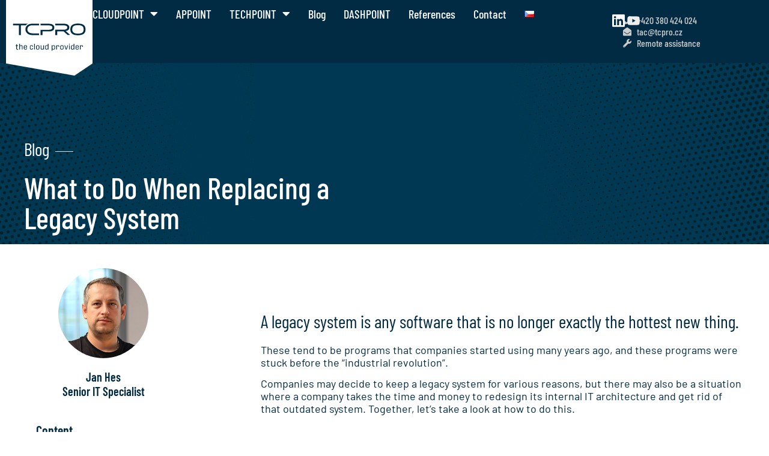

--- FILE ---
content_type: text/html; charset=UTF-8
request_url: https://thecloudprovider.cz/en/elementor-21032/
body_size: 32439
content:
<!doctype html>
<html lang="en-US">
<head>
	<meta charset="UTF-8">
	<meta name="viewport" content="width=device-width, initial-scale=1">
	<link rel="profile" href="https://gmpg.org/xfn/11">
	<meta name='robots' content='index, follow, max-image-preview:large, max-snippet:-1, max-video-preview:-1' />
<link rel="alternate" href="https://thecloudprovider.cz/jak-postupovat-pri-vymene-legacy-systemu/" hreflang="cs" />
<link rel="alternate" href="https://thecloudprovider.cz/en/elementor-21032/" hreflang="en" />
<!-- Google tag (gtag.js) consent mode dataLayer added by Site Kit -->
<script id="google_gtagjs-js-consent-mode-data-layer">
window.dataLayer = window.dataLayer || [];function gtag(){dataLayer.push(arguments);}
gtag('consent', 'default', {"ad_personalization":"denied","ad_storage":"denied","ad_user_data":"denied","analytics_storage":"denied","functionality_storage":"denied","security_storage":"denied","personalization_storage":"denied","region":["AT","BE","BG","CH","CY","CZ","DE","DK","EE","ES","FI","FR","GB","GR","HR","HU","IE","IS","IT","LI","LT","LU","LV","MT","NL","NO","PL","PT","RO","SE","SI","SK"],"wait_for_update":500});
window._googlesitekitConsentCategoryMap = {"statistics":["analytics_storage"],"marketing":["ad_storage","ad_user_data","ad_personalization"],"functional":["functionality_storage","security_storage"],"preferences":["personalization_storage"]};
window._googlesitekitConsents = {"ad_personalization":"denied","ad_storage":"denied","ad_user_data":"denied","analytics_storage":"denied","functionality_storage":"denied","security_storage":"denied","personalization_storage":"denied","region":["AT","BE","BG","CH","CY","CZ","DE","DK","EE","ES","FI","FR","GB","GR","HR","HU","IE","IS","IT","LI","LT","LU","LV","MT","NL","NO","PL","PT","RO","SE","SI","SK"],"wait_for_update":500};
</script>
<!-- End Google tag (gtag.js) consent mode dataLayer added by Site Kit -->

	<!-- This site is optimized with the Yoast SEO plugin v26.8 - https://yoast.com/product/yoast-seo-wordpress/ -->
	<title>What to Do When Replacing a Legacy System</title>
	<meta name="description" content="If you use a legacy system in your company, you have 2 options. Keep it or replace it. No big deal... it starts at point 2. Where to start and how to do it?" />
	<link rel="canonical" href="https://thecloudprovider.cz/en/elementor-21032/" />
	<meta property="og:locale" content="en_US" />
	<meta property="og:locale:alternate" content="cs_CZ" />
	<meta property="og:type" content="article" />
	<meta property="og:title" content="What to Do When Replacing a Legacy System" />
	<meta property="og:description" content="If you use a legacy system in your company, you have 2 options. Keep it or replace it. No big deal... it starts at point 2. Where to start and how to do it?" />
	<meta property="og:url" content="https://thecloudprovider.cz/en/elementor-21032/" />
	<meta property="og:site_name" content="TCPRO" />
	<meta property="article:published_time" content="2023-10-10T10:55:38+00:00" />
	<meta property="article:modified_time" content="2024-02-14T07:53:40+00:00" />
	<meta property="og:image" content="https://thecloudprovider.cz/wp-content/uploads/2023/10/legacy.png" />
	<meta property="og:image:width" content="752" />
	<meta property="og:image:height" content="423" />
	<meta property="og:image:type" content="image/png" />
	<meta name="author" content="noc" />
	<meta name="twitter:card" content="summary_large_image" />
	<meta name="twitter:label1" content="Written by" />
	<meta name="twitter:data1" content="noc" />
	<meta name="twitter:label2" content="Est. reading time" />
	<meta name="twitter:data2" content="4 minutes" />
	<script type="application/ld+json" class="yoast-schema-graph">{"@context":"https://schema.org","@graph":[{"@type":"TechArticle","@id":"https://thecloudprovider.cz/en/elementor-21032/#article","isPartOf":{"@id":"https://thecloudprovider.cz/en/elementor-21032/"},"author":{"name":"noc","@id":"https://thecloudprovider.cz/en/#/schema/person/6d2d6738ac5466cd0d86c3ad562c5e39"},"headline":"What to Do When Replacing a Legacy System","datePublished":"2023-10-10T10:55:38+00:00","dateModified":"2024-02-14T07:53:40+00:00","mainEntityOfPage":{"@id":"https://thecloudprovider.cz/en/elementor-21032/"},"wordCount":865,"image":{"@id":"https://thecloudprovider.cz/en/elementor-21032/#primaryimage"},"thumbnailUrl":"https://thecloudprovider.cz/wp-content/uploads/2023/10/legacy.png","articleSection":["Blog"],"inLanguage":"en-US"},{"@type":"WebPage","@id":"https://thecloudprovider.cz/en/elementor-21032/","url":"https://thecloudprovider.cz/en/elementor-21032/","name":"What to Do When Replacing a Legacy System","isPartOf":{"@id":"https://thecloudprovider.cz/en/#website"},"primaryImageOfPage":{"@id":"https://thecloudprovider.cz/en/elementor-21032/#primaryimage"},"image":{"@id":"https://thecloudprovider.cz/en/elementor-21032/#primaryimage"},"thumbnailUrl":"https://thecloudprovider.cz/wp-content/uploads/2023/10/legacy.png","datePublished":"2023-10-10T10:55:38+00:00","dateModified":"2024-02-14T07:53:40+00:00","author":{"@id":"https://thecloudprovider.cz/en/#/schema/person/6d2d6738ac5466cd0d86c3ad562c5e39"},"description":"If you use a legacy system in your company, you have 2 options. Keep it or replace it. No big deal... it starts at point 2. Where to start and how to do it?","breadcrumb":{"@id":"https://thecloudprovider.cz/en/elementor-21032/#breadcrumb"},"inLanguage":"en-US","potentialAction":[{"@type":"ReadAction","target":["https://thecloudprovider.cz/en/elementor-21032/"]}]},{"@type":"ImageObject","inLanguage":"en-US","@id":"https://thecloudprovider.cz/en/elementor-21032/#primaryimage","url":"https://thecloudprovider.cz/wp-content/uploads/2023/10/legacy.png","contentUrl":"https://thecloudprovider.cz/wp-content/uploads/2023/10/legacy.png","width":752,"height":423},{"@type":"BreadcrumbList","@id":"https://thecloudprovider.cz/en/elementor-21032/#breadcrumb","itemListElement":[{"@type":"ListItem","position":1,"name":"Home","item":"https://thecloudprovider.cz/en/"},{"@type":"ListItem","position":2,"name":"What to Do When Replacing a Legacy System"}]},{"@type":"WebSite","@id":"https://thecloudprovider.cz/en/#website","url":"https://thecloudprovider.cz/en/","name":"TCPRO","description":"Posouváme vaše IT na vyšší úroveň","potentialAction":[{"@type":"SearchAction","target":{"@type":"EntryPoint","urlTemplate":"https://thecloudprovider.cz/en/?s={search_term_string}"},"query-input":{"@type":"PropertyValueSpecification","valueRequired":true,"valueName":"search_term_string"}}],"inLanguage":"en-US"},{"@type":"Person","@id":"https://thecloudprovider.cz/en/#/schema/person/6d2d6738ac5466cd0d86c3ad562c5e39","name":"noc","image":{"@type":"ImageObject","inLanguage":"en-US","@id":"https://thecloudprovider.cz/en/#/schema/person/image/","url":"https://secure.gravatar.com/avatar/a2a02c89c9a299784e513d0a40d0851ae28bf6fc89969afa03b5a547578d4617?s=96&d=mm&r=g","contentUrl":"https://secure.gravatar.com/avatar/a2a02c89c9a299784e513d0a40d0851ae28bf6fc89969afa03b5a547578d4617?s=96&d=mm&r=g","caption":"noc"},"url":"https://thecloudprovider.cz/en/author/noc/"}]}</script>
	<!-- / Yoast SEO plugin. -->


<link rel='dns-prefetch' href='//www.googletagmanager.com' />
<link rel="alternate" type="application/rss+xml" title="TCPRO &raquo; Feed" href="https://thecloudprovider.cz/en/feed/" />
<link rel="alternate" type="application/rss+xml" title="TCPRO &raquo; Comments Feed" href="https://thecloudprovider.cz/en/comments/feed/" />
<link rel="alternate" type="application/rss+xml" title="TCPRO &raquo; What to Do When Replacing a Legacy System Comments Feed" href="https://thecloudprovider.cz/en/elementor-21032/feed/" />
<link rel="alternate" title="oEmbed (JSON)" type="application/json+oembed" href="https://thecloudprovider.cz/wp-json/oembed/1.0/embed?url=https%3A%2F%2Fthecloudprovider.cz%2Fen%2Felementor-21032%2F" />
<link rel="alternate" title="oEmbed (XML)" type="text/xml+oembed" href="https://thecloudprovider.cz/wp-json/oembed/1.0/embed?url=https%3A%2F%2Fthecloudprovider.cz%2Fen%2Felementor-21032%2F&#038;format=xml" />
<style id='wp-img-auto-sizes-contain-inline-css'>
img:is([sizes=auto i],[sizes^="auto," i]){contain-intrinsic-size:3000px 1500px}
/*# sourceURL=wp-img-auto-sizes-contain-inline-css */
</style>
<style id='wp-emoji-styles-inline-css'>

	img.wp-smiley, img.emoji {
		display: inline !important;
		border: none !important;
		box-shadow: none !important;
		height: 1em !important;
		width: 1em !important;
		margin: 0 0.07em !important;
		vertical-align: -0.1em !important;
		background: none !important;
		padding: 0 !important;
	}
/*# sourceURL=wp-emoji-styles-inline-css */
</style>
<link rel='stylesheet' id='jet-engine-frontend-css' href='https://thecloudprovider.cz/wp-content/plugins/jet-engine/assets/css/frontend.css?ver=3.3.6' media='all' />
<link rel='stylesheet' id='hello-elementor-css' href='https://thecloudprovider.cz/wp-content/themes/hello-elementor/assets/css/reset.css?ver=3.4.5' media='all' />
<link rel='stylesheet' id='hello-elementor-theme-style-css' href='https://thecloudprovider.cz/wp-content/themes/hello-elementor/assets/css/theme.css?ver=3.4.5' media='all' />
<link rel='stylesheet' id='hello-elementor-header-footer-css' href='https://thecloudprovider.cz/wp-content/themes/hello-elementor/assets/css/header-footer.css?ver=3.4.5' media='all' />
<link rel='stylesheet' id='elementor-frontend-css' href='https://thecloudprovider.cz/wp-content/plugins/elementor/assets/css/frontend.min.css?ver=3.32.5' media='all' />
<link rel='stylesheet' id='elementor-post-5-css' href='https://thecloudprovider.cz/wp-content/uploads/elementor/css/post-5.css?ver=1769311029' media='all' />
<link rel='stylesheet' id='widget-image-css' href='https://thecloudprovider.cz/wp-content/plugins/elementor/assets/css/widget-image.min.css?ver=3.32.5' media='all' />
<link rel='stylesheet' id='widget-nav-menu-css' href='https://thecloudprovider.cz/wp-content/plugins/elementor-pro/assets/css/widget-nav-menu.min.css?ver=3.32.3' media='all' />
<link rel='stylesheet' id='widget-icon-list-css' href='https://thecloudprovider.cz/wp-content/plugins/elementor/assets/css/widget-icon-list.min.css?ver=3.32.5' media='all' />
<link rel='stylesheet' id='widget-social-icons-css' href='https://thecloudprovider.cz/wp-content/plugins/elementor/assets/css/widget-social-icons.min.css?ver=3.32.5' media='all' />
<link rel='stylesheet' id='e-apple-webkit-css' href='https://thecloudprovider.cz/wp-content/plugins/elementor/assets/css/conditionals/apple-webkit.min.css?ver=3.32.5' media='all' />
<link rel='stylesheet' id='widget-heading-css' href='https://thecloudprovider.cz/wp-content/plugins/elementor/assets/css/widget-heading.min.css?ver=3.32.5' media='all' />
<link rel='stylesheet' id='e-motion-fx-css' href='https://thecloudprovider.cz/wp-content/plugins/elementor-pro/assets/css/modules/motion-fx.min.css?ver=3.32.3' media='all' />
<link rel='stylesheet' id='e-popup-css' href='https://thecloudprovider.cz/wp-content/plugins/elementor-pro/assets/css/conditionals/popup.min.css?ver=3.32.3' media='all' />
<link rel='stylesheet' id='e-animation-fadeInUp-css' href='https://thecloudprovider.cz/wp-content/plugins/elementor/assets/lib/animations/styles/fadeInUp.min.css?ver=3.32.5' media='all' />
<link rel='stylesheet' id='jet-elements-css' href='https://thecloudprovider.cz/wp-content/plugins/jet-elements/assets/css/jet-elements.css?ver=2.6.15' media='all' />
<link rel='stylesheet' id='jet-elements-skin-css' href='https://thecloudprovider.cz/wp-content/plugins/jet-elements/assets/css/jet-elements-skin.css?ver=2.6.15' media='all' />
<link rel='stylesheet' id='elementor-icons-css' href='https://thecloudprovider.cz/wp-content/plugins/elementor/assets/lib/eicons/css/elementor-icons.min.css?ver=5.44.0' media='all' />
<link rel='stylesheet' id='jet-tricks-frontend-css' href='https://thecloudprovider.cz/wp-content/plugins/jet-tricks/assets/css/jet-tricks-frontend.css?ver=1.4.8' media='all' />
<link rel='stylesheet' id='widget-divider-css' href='https://thecloudprovider.cz/wp-content/plugins/elementor/assets/css/widget-divider.min.css?ver=3.32.5' media='all' />
<link rel='stylesheet' id='widget-author-box-css' href='https://thecloudprovider.cz/wp-content/plugins/elementor-pro/assets/css/widget-author-box.min.css?ver=3.32.3' media='all' />
<link rel='stylesheet' id='widget-table-of-contents-css' href='https://thecloudprovider.cz/wp-content/plugins/elementor-pro/assets/css/widget-table-of-contents.min.css?ver=3.32.3' media='all' />
<link rel='stylesheet' id='widget-loop-common-css' href='https://thecloudprovider.cz/wp-content/plugins/elementor-pro/assets/css/widget-loop-common.min.css?ver=3.32.3' media='all' />
<link rel='stylesheet' id='widget-loop-grid-css' href='https://thecloudprovider.cz/wp-content/plugins/elementor-pro/assets/css/widget-loop-grid.min.css?ver=3.32.3' media='all' />
<link rel='stylesheet' id='elementor-post-21032-css' href='https://thecloudprovider.cz/wp-content/uploads/elementor/css/post-21032.css?ver=1769317286' media='all' />
<link rel='stylesheet' id='elementor-post-24374-css' href='https://thecloudprovider.cz/wp-content/uploads/elementor/css/post-24374.css?ver=1769311030' media='all' />
<link rel='stylesheet' id='elementor-post-15341-css' href='https://thecloudprovider.cz/wp-content/uploads/elementor/css/post-15341.css?ver=1769311030' media='all' />
<link rel='stylesheet' id='elementor-post-17459-css' href='https://thecloudprovider.cz/wp-content/uploads/elementor/css/post-17459.css?ver=1769311030' media='all' />
<link rel='stylesheet' id='elementor-post-23462-css' href='https://thecloudprovider.cz/wp-content/uploads/elementor/css/post-23462.css?ver=1769311030' media='all' />
<link rel='stylesheet' id='elementor-post-23454-css' href='https://thecloudprovider.cz/wp-content/uploads/elementor/css/post-23454.css?ver=1769311030' media='all' />
<link rel='stylesheet' id='elementor-post-23330-css' href='https://thecloudprovider.cz/wp-content/uploads/elementor/css/post-23330.css?ver=1769311030' media='all' />
<link rel='stylesheet' id='elementor-post-23282-css' href='https://thecloudprovider.cz/wp-content/uploads/elementor/css/post-23282.css?ver=1769311030' media='all' />
<link rel='stylesheet' id='elementor-post-22087-css' href='https://thecloudprovider.cz/wp-content/uploads/elementor/css/post-22087.css?ver=1769311030' media='all' />
<link rel='stylesheet' id='elementor-post-22074-css' href='https://thecloudprovider.cz/wp-content/uploads/elementor/css/post-22074.css?ver=1769311030' media='all' />
<link rel='stylesheet' id='elementor-post-16265-css' href='https://thecloudprovider.cz/wp-content/uploads/elementor/css/post-16265.css?ver=1769311030' media='all' />
<link rel='stylesheet' id='elementor-post-15762-css' href='https://thecloudprovider.cz/wp-content/uploads/elementor/css/post-15762.css?ver=1769311030' media='all' />
<link rel='stylesheet' id='elementor-post-15758-css' href='https://thecloudprovider.cz/wp-content/uploads/elementor/css/post-15758.css?ver=1769311030' media='all' />
<link rel='stylesheet' id='elementor-post-15754-css' href='https://thecloudprovider.cz/wp-content/uploads/elementor/css/post-15754.css?ver=1769311030' media='all' />
<link rel='stylesheet' id='elementor-post-15509-css' href='https://thecloudprovider.cz/wp-content/uploads/elementor/css/post-15509.css?ver=1769311030' media='all' />
<link rel='stylesheet' id='elementor-post-15490-css' href='https://thecloudprovider.cz/wp-content/uploads/elementor/css/post-15490.css?ver=1769311030' media='all' />
<link rel='stylesheet' id='elementor-post-15485-css' href='https://thecloudprovider.cz/wp-content/uploads/elementor/css/post-15485.css?ver=1769311030' media='all' />
<link rel='stylesheet' id='elementor-post-15469-css' href='https://thecloudprovider.cz/wp-content/uploads/elementor/css/post-15469.css?ver=1769311030' media='all' />
<link rel='stylesheet' id='elementor-post-15462-css' href='https://thecloudprovider.cz/wp-content/uploads/elementor/css/post-15462.css?ver=1769311030' media='all' />
<link rel='stylesheet' id='elementor-post-15454-css' href='https://thecloudprovider.cz/wp-content/uploads/elementor/css/post-15454.css?ver=1769311030' media='all' />
<link rel='stylesheet' id='elementor-post-15444-css' href='https://thecloudprovider.cz/wp-content/uploads/elementor/css/post-15444.css?ver=1769311030' media='all' />
<link rel='stylesheet' id='elementor-post-15432-css' href='https://thecloudprovider.cz/wp-content/uploads/elementor/css/post-15432.css?ver=1769311030' media='all' />
<link rel='stylesheet' id='elementor-post-15425-css' href='https://thecloudprovider.cz/wp-content/uploads/elementor/css/post-15425.css?ver=1769311031' media='all' />
<link rel='stylesheet' id='elementor-post-15384-css' href='https://thecloudprovider.cz/wp-content/uploads/elementor/css/post-15384.css?ver=1769311031' media='all' />
<link rel='stylesheet' id='elementor-post-1211-css' href='https://thecloudprovider.cz/wp-content/uploads/elementor/css/post-1211.css?ver=1769311031' media='all' />
<link rel='stylesheet' id='elementor-post-1113-css' href='https://thecloudprovider.cz/wp-content/uploads/elementor/css/post-1113.css?ver=1769311031' media='all' />
<link rel='stylesheet' id='elementor-post-1037-css' href='https://thecloudprovider.cz/wp-content/uploads/elementor/css/post-1037.css?ver=1769311031' media='all' />
<link rel='stylesheet' id='elementor-gf-local-roboto-css' href='https://thecloudprovider.cz/wp-content/uploads/elementor/google-fonts/css/roboto.css?ver=1744698508' media='all' />
<link rel='stylesheet' id='elementor-gf-local-robotoslab-css' href='https://thecloudprovider.cz/wp-content/uploads/elementor/google-fonts/css/robotoslab.css?ver=1744698519' media='all' />
<link rel='stylesheet' id='elementor-gf-local-barlowcondensed-css' href='https://thecloudprovider.cz/wp-content/uploads/elementor/google-fonts/css/barlowcondensed.css?ver=1744698527' media='all' />
<link rel='stylesheet' id='elementor-gf-local-barlow-css' href='https://thecloudprovider.cz/wp-content/uploads/elementor/google-fonts/css/barlow.css?ver=1744698523' media='all' />
<link rel='stylesheet' id='elementor-icons-shared-0-css' href='https://thecloudprovider.cz/wp-content/plugins/elementor/assets/lib/font-awesome/css/fontawesome.min.css?ver=5.15.3' media='all' />
<link rel='stylesheet' id='elementor-icons-fa-solid-css' href='https://thecloudprovider.cz/wp-content/plugins/elementor/assets/lib/font-awesome/css/solid.min.css?ver=5.15.3' media='all' />
<link rel='stylesheet' id='elementor-icons-fa-brands-css' href='https://thecloudprovider.cz/wp-content/plugins/elementor/assets/lib/font-awesome/css/brands.min.css?ver=5.15.3' media='all' />
<script src="https://thecloudprovider.cz/wp-includes/js/jquery/jquery.min.js?ver=3.7.1" id="jquery-core-js"></script>
<script src="https://thecloudprovider.cz/wp-includes/js/jquery/jquery-migrate.min.js?ver=3.4.1" id="jquery-migrate-js"></script>

<!-- Google tag (gtag.js) snippet added by Site Kit -->
<!-- Google Analytics snippet added by Site Kit -->
<!-- Google Ads snippet added by Site Kit -->
<script src="https://www.googletagmanager.com/gtag/js?id=GT-NNSKH3X" id="google_gtagjs-js" async></script>
<script id="google_gtagjs-js-after">
window.dataLayer = window.dataLayer || [];function gtag(){dataLayer.push(arguments);}
gtag("set","linker",{"domains":["thecloudprovider.cz"]});
gtag("js", new Date());
gtag("set", "developer_id.dZTNiMT", true);
gtag("config", "GT-NNSKH3X");
gtag("config", "AW-432150087");
//# sourceURL=google_gtagjs-js-after
</script>
<link rel="https://api.w.org/" href="https://thecloudprovider.cz/wp-json/" /><link rel="alternate" title="JSON" type="application/json" href="https://thecloudprovider.cz/wp-json/wp/v2/posts/21032" /><link rel="EditURI" type="application/rsd+xml" title="RSD" href="https://thecloudprovider.cz/xmlrpc.php?rsd" />
<meta name="generator" content="WordPress 6.9" />
<link rel='shortlink' href='https://thecloudprovider.cz/?p=21032' />
<meta name="generator" content="Site Kit by Google 1.170.0" /><script type="application/ld+json">
{
  "@context": "https://schema.org",
  "@type": "Corporation",
  "name": "The Cloud Provider s.r.o.",
  "alternateName": "TCPRO",
  "url": "https://thecloudprovider.cz/",
  "logo": "https://thecloudprovider.cz/wp-content/uploads/2023/11/tcpro-lg-blue.png",
  "sameAs": [
    "https://www.facebook.com/thecloudpro/",
    "https://www.instagram.com/tcprovider/",
    "https://www.youtube.com/channel/UCR6byXIKTgSgqqAGPs7G5Zw",
    "https://www.linkedin.com/company/the-cloud-provider/"
  ]
}
</script><meta name="generator" content="Elementor 3.32.5; features: additional_custom_breakpoints; settings: css_print_method-external, google_font-enabled, font_display-swap">
<script>function initApollo(){var n=Math.random().toString(36).substring(7),o=document.createElement("script");
o.src="https://assets.apollo.io/micro/website-tracker/tracker.iife.js?nocache="+n,o.async=!0,o.defer=!0,
o.onload=function(){window.trackingFunctions.onLoad({appId:"6633639a7ca97c01c661a249"})},
document.head.appendChild(o)}initApollo();</script>
			<style>
				.e-con.e-parent:nth-of-type(n+4):not(.e-lazyloaded):not(.e-no-lazyload),
				.e-con.e-parent:nth-of-type(n+4):not(.e-lazyloaded):not(.e-no-lazyload) * {
					background-image: none !important;
				}
				@media screen and (max-height: 1024px) {
					.e-con.e-parent:nth-of-type(n+3):not(.e-lazyloaded):not(.e-no-lazyload),
					.e-con.e-parent:nth-of-type(n+3):not(.e-lazyloaded):not(.e-no-lazyload) * {
						background-image: none !important;
					}
				}
				@media screen and (max-height: 640px) {
					.e-con.e-parent:nth-of-type(n+2):not(.e-lazyloaded):not(.e-no-lazyload),
					.e-con.e-parent:nth-of-type(n+2):not(.e-lazyloaded):not(.e-no-lazyload) * {
						background-image: none !important;
					}
				}
			</style>
			
<!-- Google Tag Manager snippet added by Site Kit -->
<script>
			( function( w, d, s, l, i ) {
				w[l] = w[l] || [];
				w[l].push( {'gtm.start': new Date().getTime(), event: 'gtm.js'} );
				var f = d.getElementsByTagName( s )[0],
					j = d.createElement( s ), dl = l != 'dataLayer' ? '&l=' + l : '';
				j.async = true;
				j.src = 'https://www.googletagmanager.com/gtm.js?id=' + i + dl;
				f.parentNode.insertBefore( j, f );
			} )( window, document, 'script', 'dataLayer', 'GTM-PRXS7HV' );
			
</script>

<!-- End Google Tag Manager snippet added by Site Kit -->
<link rel="icon" href="https://thecloudprovider.cz/wp-content/uploads/2023/03/favicon-100x100.png" sizes="32x32" />
<link rel="icon" href="https://thecloudprovider.cz/wp-content/uploads/2023/03/favicon.png" sizes="192x192" />
<link rel="apple-touch-icon" href="https://thecloudprovider.cz/wp-content/uploads/2023/03/favicon.png" />
<meta name="msapplication-TileImage" content="https://thecloudprovider.cz/wp-content/uploads/2023/03/favicon.png" />
		<style id="wp-custom-css">
			#about-subtitle {
	font-size:28px;
	font-family:"Barlow Condensed";
}

span.HeadText {
    font-family:"Barlow Condensed";
    font-weight: 400;
    font-size: 30px;
    line-height: 36px;
    color: white;
}

h1.reference {
    font-family:"Barlow Condensed";
    font-weight: 500;
    font-size: 50px;
    line-height: 50px;
    color: white;
}

h2.reference {
    font-family:"Barlow Condensed";
    font-weight: 500;
    font-size: 50px;
    line-height: 60px;
    color: #4AB7ED;
}

span.Text-Cnd-Big {
    font-family:"Barlow Condensed";
    font-weight: 400;
    font-size: 30px;
    line-height: 36px;
    color: #002B42;
}

h3.reference {
    font-family:"Barlow Condensed";
    font-weight: 500;
    font-size: 40px;
    line-height: 48px;
    color: #002B42;
}

p.reference {
    font-family:"Barlow";
    font-weight: 400;
    font-size: 18px;
    line-height: 21.6px;
    color: #002B42;
}

ul p.reference {
    font-family:"Barlow";
    font-weight: 400;
    font-size: 18px;
    line-height: 21.6px;
    color: #002B42;
}

span.Ref-Big-Cnd-Cursive {
    font-family:"Barlow Condensed";
    font-weight: 400;
    font-size: 28px;
    line-height: 33.6px;
    color: #002B42;
    font-style: italic;
}

span.Ref-Name {
    font-family:"Barlow Condensed";
    font-weight: 600;
    font-size: 20px;
    line-height: 24px;
    color: #002B42;
    font-style: italic;
}

span.technicians {
    font-family:"Barlow Condensed";
    font-weight: 400;
    font-size: 20px;
    line-height: 24px;
    color: #002B42;
}

span.HeadTextBlog {
    font-family:"Barlow Condensed";
    font-weight: 400;
    font-size: 30px;
    line-height: 36px;
    color: white;
}

h1.blog {
    font-family:"Barlow Condensed";
    font-weight: 500;
    font-size: 50px;
    line-height: 50px;
    color: white;
}

h5.blog {
    font-family:"Barlow Condensed";
    font-weight: 600;
    font-size: 22px;
    line-height: 26.4px;
    color: #002B42;
}

ol.blog {
    font-family:"Barlow";
    font-weight: 500;
    font-size: 18px;
    line-height: 21.6px;
    color: #4AB7ED;
}

span.Text-Cnd-Big-Blog {
    font-family:"Barlow Condensed";
    font-weight: 400;
    font-size: 30px;
    line-height: 36px;
    color: #002B42;
}

p.blog {
    font-family:"Barlow";
    font-weight: 400;
    font-size: 18px;
    line-height: 21.6px;
    color: #002B42;
}

h3.blog {
    font-family:"Barlow Condensed";
    font-weight: 500;
    font-size: 40px;
    line-height: 48px;
    color: #002B42;
}

ul.blog {
    font-family:"Barlow";
    font-weight: 500;
    font-size: 20px;
    line-height: 24px;
    color: #4AB7ED;
}

h4.blog {
	font-family: 'Barlow Condensed';
	font-style: normal;
	font-weight: 500;
	font-size: 18px;
	line-height: 22px;
	text-transform: uppercase;
	color: #002B42;
}

h5.blog {
	font-family: 'Barlow Condensed';
	font-style: normal;
	font-weight: 500;
	font-size: 18px;
	line-height: 22px;
	text-align: center;
	text-transform: uppercase;
	color: #002B42;
}

.technicians {
	font-size: 20px;
	line-height: 24px;
}

a {
	color: #4ab7ed; !important
}		</style>
		<style id='global-styles-inline-css'>
:root{--wp--preset--aspect-ratio--square: 1;--wp--preset--aspect-ratio--4-3: 4/3;--wp--preset--aspect-ratio--3-4: 3/4;--wp--preset--aspect-ratio--3-2: 3/2;--wp--preset--aspect-ratio--2-3: 2/3;--wp--preset--aspect-ratio--16-9: 16/9;--wp--preset--aspect-ratio--9-16: 9/16;--wp--preset--color--black: #000000;--wp--preset--color--cyan-bluish-gray: #abb8c3;--wp--preset--color--white: #ffffff;--wp--preset--color--pale-pink: #f78da7;--wp--preset--color--vivid-red: #cf2e2e;--wp--preset--color--luminous-vivid-orange: #ff6900;--wp--preset--color--luminous-vivid-amber: #fcb900;--wp--preset--color--light-green-cyan: #7bdcb5;--wp--preset--color--vivid-green-cyan: #00d084;--wp--preset--color--pale-cyan-blue: #8ed1fc;--wp--preset--color--vivid-cyan-blue: #0693e3;--wp--preset--color--vivid-purple: #9b51e0;--wp--preset--gradient--vivid-cyan-blue-to-vivid-purple: linear-gradient(135deg,rgb(6,147,227) 0%,rgb(155,81,224) 100%);--wp--preset--gradient--light-green-cyan-to-vivid-green-cyan: linear-gradient(135deg,rgb(122,220,180) 0%,rgb(0,208,130) 100%);--wp--preset--gradient--luminous-vivid-amber-to-luminous-vivid-orange: linear-gradient(135deg,rgb(252,185,0) 0%,rgb(255,105,0) 100%);--wp--preset--gradient--luminous-vivid-orange-to-vivid-red: linear-gradient(135deg,rgb(255,105,0) 0%,rgb(207,46,46) 100%);--wp--preset--gradient--very-light-gray-to-cyan-bluish-gray: linear-gradient(135deg,rgb(238,238,238) 0%,rgb(169,184,195) 100%);--wp--preset--gradient--cool-to-warm-spectrum: linear-gradient(135deg,rgb(74,234,220) 0%,rgb(151,120,209) 20%,rgb(207,42,186) 40%,rgb(238,44,130) 60%,rgb(251,105,98) 80%,rgb(254,248,76) 100%);--wp--preset--gradient--blush-light-purple: linear-gradient(135deg,rgb(255,206,236) 0%,rgb(152,150,240) 100%);--wp--preset--gradient--blush-bordeaux: linear-gradient(135deg,rgb(254,205,165) 0%,rgb(254,45,45) 50%,rgb(107,0,62) 100%);--wp--preset--gradient--luminous-dusk: linear-gradient(135deg,rgb(255,203,112) 0%,rgb(199,81,192) 50%,rgb(65,88,208) 100%);--wp--preset--gradient--pale-ocean: linear-gradient(135deg,rgb(255,245,203) 0%,rgb(182,227,212) 50%,rgb(51,167,181) 100%);--wp--preset--gradient--electric-grass: linear-gradient(135deg,rgb(202,248,128) 0%,rgb(113,206,126) 100%);--wp--preset--gradient--midnight: linear-gradient(135deg,rgb(2,3,129) 0%,rgb(40,116,252) 100%);--wp--preset--font-size--small: 13px;--wp--preset--font-size--medium: 20px;--wp--preset--font-size--large: 36px;--wp--preset--font-size--x-large: 42px;--wp--preset--spacing--20: 0.44rem;--wp--preset--spacing--30: 0.67rem;--wp--preset--spacing--40: 1rem;--wp--preset--spacing--50: 1.5rem;--wp--preset--spacing--60: 2.25rem;--wp--preset--spacing--70: 3.38rem;--wp--preset--spacing--80: 5.06rem;--wp--preset--shadow--natural: 6px 6px 9px rgba(0, 0, 0, 0.2);--wp--preset--shadow--deep: 12px 12px 50px rgba(0, 0, 0, 0.4);--wp--preset--shadow--sharp: 6px 6px 0px rgba(0, 0, 0, 0.2);--wp--preset--shadow--outlined: 6px 6px 0px -3px rgb(255, 255, 255), 6px 6px rgb(0, 0, 0);--wp--preset--shadow--crisp: 6px 6px 0px rgb(0, 0, 0);}:root { --wp--style--global--content-size: 800px;--wp--style--global--wide-size: 1200px; }:where(body) { margin: 0; }.wp-site-blocks > .alignleft { float: left; margin-right: 2em; }.wp-site-blocks > .alignright { float: right; margin-left: 2em; }.wp-site-blocks > .aligncenter { justify-content: center; margin-left: auto; margin-right: auto; }:where(.wp-site-blocks) > * { margin-block-start: 24px; margin-block-end: 0; }:where(.wp-site-blocks) > :first-child { margin-block-start: 0; }:where(.wp-site-blocks) > :last-child { margin-block-end: 0; }:root { --wp--style--block-gap: 24px; }:root :where(.is-layout-flow) > :first-child{margin-block-start: 0;}:root :where(.is-layout-flow) > :last-child{margin-block-end: 0;}:root :where(.is-layout-flow) > *{margin-block-start: 24px;margin-block-end: 0;}:root :where(.is-layout-constrained) > :first-child{margin-block-start: 0;}:root :where(.is-layout-constrained) > :last-child{margin-block-end: 0;}:root :where(.is-layout-constrained) > *{margin-block-start: 24px;margin-block-end: 0;}:root :where(.is-layout-flex){gap: 24px;}:root :where(.is-layout-grid){gap: 24px;}.is-layout-flow > .alignleft{float: left;margin-inline-start: 0;margin-inline-end: 2em;}.is-layout-flow > .alignright{float: right;margin-inline-start: 2em;margin-inline-end: 0;}.is-layout-flow > .aligncenter{margin-left: auto !important;margin-right: auto !important;}.is-layout-constrained > .alignleft{float: left;margin-inline-start: 0;margin-inline-end: 2em;}.is-layout-constrained > .alignright{float: right;margin-inline-start: 2em;margin-inline-end: 0;}.is-layout-constrained > .aligncenter{margin-left: auto !important;margin-right: auto !important;}.is-layout-constrained > :where(:not(.alignleft):not(.alignright):not(.alignfull)){max-width: var(--wp--style--global--content-size);margin-left: auto !important;margin-right: auto !important;}.is-layout-constrained > .alignwide{max-width: var(--wp--style--global--wide-size);}body .is-layout-flex{display: flex;}.is-layout-flex{flex-wrap: wrap;align-items: center;}.is-layout-flex > :is(*, div){margin: 0;}body .is-layout-grid{display: grid;}.is-layout-grid > :is(*, div){margin: 0;}body{padding-top: 0px;padding-right: 0px;padding-bottom: 0px;padding-left: 0px;}a:where(:not(.wp-element-button)){text-decoration: underline;}:root :where(.wp-element-button, .wp-block-button__link){background-color: #32373c;border-width: 0;color: #fff;font-family: inherit;font-size: inherit;font-style: inherit;font-weight: inherit;letter-spacing: inherit;line-height: inherit;padding-top: calc(0.667em + 2px);padding-right: calc(1.333em + 2px);padding-bottom: calc(0.667em + 2px);padding-left: calc(1.333em + 2px);text-decoration: none;text-transform: inherit;}.has-black-color{color: var(--wp--preset--color--black) !important;}.has-cyan-bluish-gray-color{color: var(--wp--preset--color--cyan-bluish-gray) !important;}.has-white-color{color: var(--wp--preset--color--white) !important;}.has-pale-pink-color{color: var(--wp--preset--color--pale-pink) !important;}.has-vivid-red-color{color: var(--wp--preset--color--vivid-red) !important;}.has-luminous-vivid-orange-color{color: var(--wp--preset--color--luminous-vivid-orange) !important;}.has-luminous-vivid-amber-color{color: var(--wp--preset--color--luminous-vivid-amber) !important;}.has-light-green-cyan-color{color: var(--wp--preset--color--light-green-cyan) !important;}.has-vivid-green-cyan-color{color: var(--wp--preset--color--vivid-green-cyan) !important;}.has-pale-cyan-blue-color{color: var(--wp--preset--color--pale-cyan-blue) !important;}.has-vivid-cyan-blue-color{color: var(--wp--preset--color--vivid-cyan-blue) !important;}.has-vivid-purple-color{color: var(--wp--preset--color--vivid-purple) !important;}.has-black-background-color{background-color: var(--wp--preset--color--black) !important;}.has-cyan-bluish-gray-background-color{background-color: var(--wp--preset--color--cyan-bluish-gray) !important;}.has-white-background-color{background-color: var(--wp--preset--color--white) !important;}.has-pale-pink-background-color{background-color: var(--wp--preset--color--pale-pink) !important;}.has-vivid-red-background-color{background-color: var(--wp--preset--color--vivid-red) !important;}.has-luminous-vivid-orange-background-color{background-color: var(--wp--preset--color--luminous-vivid-orange) !important;}.has-luminous-vivid-amber-background-color{background-color: var(--wp--preset--color--luminous-vivid-amber) !important;}.has-light-green-cyan-background-color{background-color: var(--wp--preset--color--light-green-cyan) !important;}.has-vivid-green-cyan-background-color{background-color: var(--wp--preset--color--vivid-green-cyan) !important;}.has-pale-cyan-blue-background-color{background-color: var(--wp--preset--color--pale-cyan-blue) !important;}.has-vivid-cyan-blue-background-color{background-color: var(--wp--preset--color--vivid-cyan-blue) !important;}.has-vivid-purple-background-color{background-color: var(--wp--preset--color--vivid-purple) !important;}.has-black-border-color{border-color: var(--wp--preset--color--black) !important;}.has-cyan-bluish-gray-border-color{border-color: var(--wp--preset--color--cyan-bluish-gray) !important;}.has-white-border-color{border-color: var(--wp--preset--color--white) !important;}.has-pale-pink-border-color{border-color: var(--wp--preset--color--pale-pink) !important;}.has-vivid-red-border-color{border-color: var(--wp--preset--color--vivid-red) !important;}.has-luminous-vivid-orange-border-color{border-color: var(--wp--preset--color--luminous-vivid-orange) !important;}.has-luminous-vivid-amber-border-color{border-color: var(--wp--preset--color--luminous-vivid-amber) !important;}.has-light-green-cyan-border-color{border-color: var(--wp--preset--color--light-green-cyan) !important;}.has-vivid-green-cyan-border-color{border-color: var(--wp--preset--color--vivid-green-cyan) !important;}.has-pale-cyan-blue-border-color{border-color: var(--wp--preset--color--pale-cyan-blue) !important;}.has-vivid-cyan-blue-border-color{border-color: var(--wp--preset--color--vivid-cyan-blue) !important;}.has-vivid-purple-border-color{border-color: var(--wp--preset--color--vivid-purple) !important;}.has-vivid-cyan-blue-to-vivid-purple-gradient-background{background: var(--wp--preset--gradient--vivid-cyan-blue-to-vivid-purple) !important;}.has-light-green-cyan-to-vivid-green-cyan-gradient-background{background: var(--wp--preset--gradient--light-green-cyan-to-vivid-green-cyan) !important;}.has-luminous-vivid-amber-to-luminous-vivid-orange-gradient-background{background: var(--wp--preset--gradient--luminous-vivid-amber-to-luminous-vivid-orange) !important;}.has-luminous-vivid-orange-to-vivid-red-gradient-background{background: var(--wp--preset--gradient--luminous-vivid-orange-to-vivid-red) !important;}.has-very-light-gray-to-cyan-bluish-gray-gradient-background{background: var(--wp--preset--gradient--very-light-gray-to-cyan-bluish-gray) !important;}.has-cool-to-warm-spectrum-gradient-background{background: var(--wp--preset--gradient--cool-to-warm-spectrum) !important;}.has-blush-light-purple-gradient-background{background: var(--wp--preset--gradient--blush-light-purple) !important;}.has-blush-bordeaux-gradient-background{background: var(--wp--preset--gradient--blush-bordeaux) !important;}.has-luminous-dusk-gradient-background{background: var(--wp--preset--gradient--luminous-dusk) !important;}.has-pale-ocean-gradient-background{background: var(--wp--preset--gradient--pale-ocean) !important;}.has-electric-grass-gradient-background{background: var(--wp--preset--gradient--electric-grass) !important;}.has-midnight-gradient-background{background: var(--wp--preset--gradient--midnight) !important;}.has-small-font-size{font-size: var(--wp--preset--font-size--small) !important;}.has-medium-font-size{font-size: var(--wp--preset--font-size--medium) !important;}.has-large-font-size{font-size: var(--wp--preset--font-size--large) !important;}.has-x-large-font-size{font-size: var(--wp--preset--font-size--x-large) !important;}
/*# sourceURL=global-styles-inline-css */
</style>
<link rel='stylesheet' id='widget-post-info-css' href='https://thecloudprovider.cz/wp-content/plugins/elementor-pro/assets/css/widget-post-info.min.css?ver=3.32.3' media='all' />
<link rel='stylesheet' id='elementor-icons-fa-regular-css' href='https://thecloudprovider.cz/wp-content/plugins/elementor/assets/lib/font-awesome/css/regular.min.css?ver=5.15.3' media='all' />
<link rel='stylesheet' id='elementor-post-1101-css' href='https://thecloudprovider.cz/wp-content/uploads/elementor/css/post-1101.css?ver=1769311031' media='all' />
</head>
<body class="wp-singular post-template-default single single-post postid-21032 single-format-standard wp-embed-responsive wp-theme-hello-elementor hello-elementor-default elementor-default elementor-kit-5 elementor-page elementor-page-21032 elementor-page-17459">

		<!-- Google Tag Manager (noscript) snippet added by Site Kit -->
		<noscript>
			<iframe src="https://www.googletagmanager.com/ns.html?id=GTM-PRXS7HV" height="0" width="0" style="display:none;visibility:hidden"></iframe>
		</noscript>
		<!-- End Google Tag Manager (noscript) snippet added by Site Kit -->
		
<a class="skip-link screen-reader-text" href="#content">Skip to content</a>

		<header data-elementor-type="header" data-elementor-id="24374" class="elementor elementor-24374 elementor-location-header" data-elementor-post-type="elementor_library">
			<div class="elementor-element elementor-element-f78d160 e-con-full jedv-enabled--yes e-flex e-con e-parent" data-id="f78d160" data-element_type="container" id="header" data-settings="{&quot;background_background&quot;:&quot;classic&quot;}">
		<div class="elementor-element elementor-element-b67a27e e-con-full e-flex e-con e-child" data-id="b67a27e" data-element_type="container">
				<div class="elementor-element elementor-element-c987211 elementor-widget elementor-widget-image" data-id="c987211" data-element_type="widget" data-widget_type="image.default">
				<div class="elementor-widget-container">
																<a href="https://thecloudprovider.cz/en/">
							<img loading="lazy" width="300" height="263" src="https://thecloudprovider.cz/wp-content/uploads/2023/06/tcpro-lg-header.svg" class="attachment-medium size-medium wp-image-18595" alt="" />								</a>
															</div>
				</div>
				<div class="elementor-element elementor-element-f8226d0 elementor-nav-menu--stretch elementor-nav-menu--dropdown-tablet elementor-nav-menu__text-align-aside elementor-nav-menu--toggle elementor-nav-menu--burger elementor-widget elementor-widget-nav-menu" data-id="f8226d0" data-element_type="widget" data-settings="{&quot;full_width&quot;:&quot;stretch&quot;,&quot;layout&quot;:&quot;horizontal&quot;,&quot;submenu_icon&quot;:{&quot;value&quot;:&quot;&lt;i class=\&quot;fas fa-caret-down\&quot; aria-hidden=\&quot;true\&quot;&gt;&lt;\/i&gt;&quot;,&quot;library&quot;:&quot;fa-solid&quot;},&quot;toggle&quot;:&quot;burger&quot;}" data-widget_type="nav-menu.default">
				<div class="elementor-widget-container">
								<nav aria-label="Menu" class="elementor-nav-menu--main elementor-nav-menu__container elementor-nav-menu--layout-horizontal e--pointer-underline e--animation-drop-in">
				<ul id="menu-1-f8226d0" class="elementor-nav-menu"><li class="menu-item menu-item-type-post_type menu-item-object-page menu-item-has-children menu-item-22385"><a href="https://thecloudprovider.cz/en/cloudpoint-en/" class="elementor-item">CLOUDPOINT</a>
<ul class="sub-menu elementor-nav-menu--dropdown">
	<li class="menu-item menu-item-type-post_type menu-item-object-page menu-item-22390"><a href="https://thecloudprovider.cz/en/cloudpoint-en/virtual-data-center/" class="elementor-sub-item">Virtual Data Center</a></li>
	<li class="menu-item menu-item-type-post_type menu-item-object-page menu-item-22387"><a href="https://thecloudprovider.cz/en/cloudpoint-en/k8s-platform/" class="elementor-sub-item">K8s Platform</a></li>
	<li class="menu-item menu-item-type-post_type menu-item-object-page menu-item-22386"><a href="https://thecloudprovider.cz/en/cloudpoint-en/hybrid-cloud/" class="elementor-sub-item">Hybrid Cloud</a></li>
	<li class="menu-item menu-item-type-post_type menu-item-object-page menu-item-22388"><a href="https://thecloudprovider.cz/en/cloudpoint-en/multicloud/" class="elementor-sub-item">Multicloud</a></li>
	<li class="menu-item menu-item-type-post_type menu-item-object-page menu-item-22389"><a href="https://thecloudprovider.cz/en/cloudpoint-en/private-cloud/" class="elementor-sub-item">Private Cloud</a></li>
</ul>
</li>
<li class="menu-item menu-item-type-post_type menu-item-object-page menu-item-24767"><a href="https://thecloudprovider.cz/en/appoint-2/" class="elementor-item">APPOINT</a></li>
<li class="menu-item menu-item-type-post_type menu-item-object-page menu-item-has-children menu-item-22394"><a href="https://thecloudprovider.cz/en/techpoint-2/" class="elementor-item">TECHPOINT</a>
<ul class="sub-menu elementor-nav-menu--dropdown">
	<li class="menu-item menu-item-type-post_type menu-item-object-page menu-item-22396"><a href="https://thecloudprovider.cz/en/techpoint-2/custom-it-architecture/" class="elementor-sub-item">Custom IT Architecture</a></li>
	<li class="menu-item menu-item-type-post_type menu-item-object-page menu-item-22398"><a href="https://thecloudprovider.cz/en/techpoint-2/migration-to-k8s/" class="elementor-sub-item">Migration to K8s</a></li>
	<li class="menu-item menu-item-type-post_type menu-item-object-page menu-item-22395"><a href="https://thecloudprovider.cz/en/techpoint-2/cloud-repatriation/" class="elementor-sub-item">Cloud Repatriation</a></li>
	<li class="menu-item menu-item-type-post_type menu-item-object-page menu-item-22400"><a href="https://thecloudprovider.cz/en/techpoint-2/own-app-to-the-cloud/" class="elementor-sub-item">Own App to the Cloud</a></li>
	<li class="menu-item menu-item-type-post_type menu-item-object-page menu-item-22399"><a href="https://thecloudprovider.cz/en/techpoint-2/monitoring-center/" class="elementor-sub-item">Monitoring center</a></li>
	<li class="menu-item menu-item-type-post_type menu-item-object-page menu-item-22397"><a href="https://thecloudprovider.cz/en/techpoint-2/customer-helpdesk/" class="elementor-sub-item">Customer Helpdesk</a></li>
</ul>
</li>
<li class="menu-item menu-item-type-post_type menu-item-object-page menu-item-24769"><a href="https://thecloudprovider.cz/en/blog-en/" class="elementor-item">Blog</a></li>
<li class="menu-item menu-item-type-post_type menu-item-object-page menu-item-22392"><a href="https://thecloudprovider.cz/en/dashpoint-en/" class="elementor-item">DASHPOINT</a></li>
<li class="menu-item menu-item-type-post_type menu-item-object-page menu-item-22393"><a href="https://thecloudprovider.cz/en/references/" class="elementor-item">References</a></li>
<li class="menu-item menu-item-type-post_type menu-item-object-page menu-item-22391"><a href="https://thecloudprovider.cz/en/contact/" class="elementor-item">Contact</a></li>
<li class="lang-item lang-item-17 lang-item-cs lang-item-first menu-item menu-item-type-custom menu-item-object-custom menu-item-22487-cs"><a href="https://thecloudprovider.cz/jak-postupovat-pri-vymene-legacy-systemu/" hreflang="cs-CZ" lang="cs-CZ" class="elementor-item"><img loading="lazy" src="[data-uri]" alt="Čeština" width="16" height="11" style="width: 16px; height: 11px;" /></a></li>
</ul>			</nav>
					<div class="elementor-menu-toggle" role="button" tabindex="0" aria-label="Menu Toggle" aria-expanded="false">
			<i aria-hidden="true" role="presentation" class="elementor-menu-toggle__icon--open eicon-menu-bar"></i><i aria-hidden="true" role="presentation" class="elementor-menu-toggle__icon--close eicon-close"></i>		</div>
					<nav class="elementor-nav-menu--dropdown elementor-nav-menu__container" aria-hidden="true">
				<ul id="menu-2-f8226d0" class="elementor-nav-menu"><li class="menu-item menu-item-type-post_type menu-item-object-page menu-item-has-children menu-item-22385"><a href="https://thecloudprovider.cz/en/cloudpoint-en/" class="elementor-item" tabindex="-1">CLOUDPOINT</a>
<ul class="sub-menu elementor-nav-menu--dropdown">
	<li class="menu-item menu-item-type-post_type menu-item-object-page menu-item-22390"><a href="https://thecloudprovider.cz/en/cloudpoint-en/virtual-data-center/" class="elementor-sub-item" tabindex="-1">Virtual Data Center</a></li>
	<li class="menu-item menu-item-type-post_type menu-item-object-page menu-item-22387"><a href="https://thecloudprovider.cz/en/cloudpoint-en/k8s-platform/" class="elementor-sub-item" tabindex="-1">K8s Platform</a></li>
	<li class="menu-item menu-item-type-post_type menu-item-object-page menu-item-22386"><a href="https://thecloudprovider.cz/en/cloudpoint-en/hybrid-cloud/" class="elementor-sub-item" tabindex="-1">Hybrid Cloud</a></li>
	<li class="menu-item menu-item-type-post_type menu-item-object-page menu-item-22388"><a href="https://thecloudprovider.cz/en/cloudpoint-en/multicloud/" class="elementor-sub-item" tabindex="-1">Multicloud</a></li>
	<li class="menu-item menu-item-type-post_type menu-item-object-page menu-item-22389"><a href="https://thecloudprovider.cz/en/cloudpoint-en/private-cloud/" class="elementor-sub-item" tabindex="-1">Private Cloud</a></li>
</ul>
</li>
<li class="menu-item menu-item-type-post_type menu-item-object-page menu-item-24767"><a href="https://thecloudprovider.cz/en/appoint-2/" class="elementor-item" tabindex="-1">APPOINT</a></li>
<li class="menu-item menu-item-type-post_type menu-item-object-page menu-item-has-children menu-item-22394"><a href="https://thecloudprovider.cz/en/techpoint-2/" class="elementor-item" tabindex="-1">TECHPOINT</a>
<ul class="sub-menu elementor-nav-menu--dropdown">
	<li class="menu-item menu-item-type-post_type menu-item-object-page menu-item-22396"><a href="https://thecloudprovider.cz/en/techpoint-2/custom-it-architecture/" class="elementor-sub-item" tabindex="-1">Custom IT Architecture</a></li>
	<li class="menu-item menu-item-type-post_type menu-item-object-page menu-item-22398"><a href="https://thecloudprovider.cz/en/techpoint-2/migration-to-k8s/" class="elementor-sub-item" tabindex="-1">Migration to K8s</a></li>
	<li class="menu-item menu-item-type-post_type menu-item-object-page menu-item-22395"><a href="https://thecloudprovider.cz/en/techpoint-2/cloud-repatriation/" class="elementor-sub-item" tabindex="-1">Cloud Repatriation</a></li>
	<li class="menu-item menu-item-type-post_type menu-item-object-page menu-item-22400"><a href="https://thecloudprovider.cz/en/techpoint-2/own-app-to-the-cloud/" class="elementor-sub-item" tabindex="-1">Own App to the Cloud</a></li>
	<li class="menu-item menu-item-type-post_type menu-item-object-page menu-item-22399"><a href="https://thecloudprovider.cz/en/techpoint-2/monitoring-center/" class="elementor-sub-item" tabindex="-1">Monitoring center</a></li>
	<li class="menu-item menu-item-type-post_type menu-item-object-page menu-item-22397"><a href="https://thecloudprovider.cz/en/techpoint-2/customer-helpdesk/" class="elementor-sub-item" tabindex="-1">Customer Helpdesk</a></li>
</ul>
</li>
<li class="menu-item menu-item-type-post_type menu-item-object-page menu-item-24769"><a href="https://thecloudprovider.cz/en/blog-en/" class="elementor-item" tabindex="-1">Blog</a></li>
<li class="menu-item menu-item-type-post_type menu-item-object-page menu-item-22392"><a href="https://thecloudprovider.cz/en/dashpoint-en/" class="elementor-item" tabindex="-1">DASHPOINT</a></li>
<li class="menu-item menu-item-type-post_type menu-item-object-page menu-item-22393"><a href="https://thecloudprovider.cz/en/references/" class="elementor-item" tabindex="-1">References</a></li>
<li class="menu-item menu-item-type-post_type menu-item-object-page menu-item-22391"><a href="https://thecloudprovider.cz/en/contact/" class="elementor-item" tabindex="-1">Contact</a></li>
<li class="lang-item lang-item-17 lang-item-cs lang-item-first menu-item menu-item-type-custom menu-item-object-custom menu-item-22487-cs"><a href="https://thecloudprovider.cz/jak-postupovat-pri-vymene-legacy-systemu/" hreflang="cs-CZ" lang="cs-CZ" class="elementor-item" tabindex="-1"><img loading="lazy" src="[data-uri]" alt="Čeština" width="16" height="11" style="width: 16px; height: 11px;" /></a></li>
</ul>			</nav>
						</div>
				</div>
				</div>
		<div class="elementor-element elementor-element-e84101b e-con-full elementor-hidden-mobile e-flex e-con e-child" data-id="e84101b" data-element_type="container">
				<div class="elementor-element elementor-element-135ffd8 elementor-icon-list--layout-inline elementor-list-item-link-full_width elementor-widget elementor-widget-icon-list" data-id="135ffd8" data-element_type="widget" data-widget_type="icon-list.default">
				<div class="elementor-widget-container">
							<ul class="elementor-icon-list-items elementor-inline-items">
							<li class="elementor-icon-list-item elementor-inline-item">
											<a href="tel:+420380424024">

												<span class="elementor-icon-list-icon">
							<i aria-hidden="true" class="fas fa-phone"></i>						</span>
										<span class="elementor-icon-list-text">+420 380 424 024</span>
											</a>
									</li>
								<li class="elementor-icon-list-item elementor-inline-item">
											<a href="mailto:tac@tcpro.cz">

												<span class="elementor-icon-list-icon">
							<i aria-hidden="true" class="fas fa-envelope-open"></i>						</span>
										<span class="elementor-icon-list-text">tac@tcpro.cz</span>
											</a>
									</li>
								<li class="elementor-icon-list-item elementor-inline-item">
											<a href="#elementor-action%3Aaction%3Dpopup%3Aopen%26settings%3DeyJpZCI6IjE1NzU4IiwidG9nZ2xlIjpmYWxzZX0%3D" id="pomoc-cta">

												<span class="elementor-icon-list-icon">
							<i aria-hidden="true" class="fas fa-wrench"></i>						</span>
										<span class="elementor-icon-list-text">Remote assistance</span>
											</a>
									</li>
						</ul>
						</div>
				</div>
				<div class="elementor-element elementor-element-3f820f8 e-grid-align-left elementor-hidden-mobile elementor-widget__width-initial elementor-grid-2 elementor-shape-rounded elementor-widget elementor-widget-social-icons" data-id="3f820f8" data-element_type="widget" data-widget_type="social-icons.default">
				<div class="elementor-widget-container">
							<div class="elementor-social-icons-wrapper elementor-grid" role="list">
							<span class="elementor-grid-item" role="listitem">
					<a class="elementor-icon elementor-social-icon elementor-social-icon- elementor-repeater-item-8695a44" href="https://www.linkedin.com/company/the-cloud-provider/" target="_blank">
						<span class="elementor-screen-only"></span>
						<svg xmlns="http://www.w3.org/2000/svg" width="21" height="21" viewBox="0 0 21 21" fill="none"><g clip-path="url(#clip0_130_1175)"><path d="M17.907 17.907H14.814V13.0233C14.814 11.8837 14.814 10.4186 13.186 10.4186C11.5581 10.4186 11.3953 11.7209 11.3953 13.0233V17.907H8.13953V7.81395H11.0698V9.11628C11.5581 8.30233 12.5349 7.48837 14 7.48837C17.2558 7.65116 17.907 9.76744 17.907 12.3721V17.907ZM4.72093 6.51163C3.74419 6.51163 2.93023 5.69767 2.93023 4.72093C2.93023 3.74419 3.74419 2.93023 4.72093 2.93023C5.69767 2.93023 6.51163 3.74419 6.51163 4.72093C6.51163 5.69767 5.69767 6.51163 4.72093 6.51163ZM6.18605 17.907H3.09302V7.81395H6.18605V17.907ZM19.3721 0H1.62791C0.651163 0 0 0.651163 0 1.46512V19.3721C0 20.186 0.651163 20.8372 1.62791 20.8372H19.5349C20.3488 20.8372 21.1628 20.186 21.1628 19.3721V1.46512C21 0.651163 20.3488 0 19.3721 0Z" fill="white"></path></g><defs><clipPath id="clip0_130_1175"><rect width="21" height="21" fill="white"></rect></clipPath></defs></svg>					</a>
				</span>
							<span class="elementor-grid-item" role="listitem">
					<a class="elementor-icon elementor-social-icon elementor-social-icon- elementor-repeater-item-b03bdc9" href="https://www.youtube.com/channel/UCR6byXIKTgSgqqAGPs7G5Zw" target="_blank">
						<span class="elementor-screen-only"></span>
						<svg xmlns="http://www.w3.org/2000/svg" width="26" height="21" viewBox="0 0 26 21" fill="none"><path d="M25.2198 4.2874C24.9598 3.1499 24.0931 2.2749 22.9664 2.0124C20.9731 1.3999 12.9998 1.3999 12.9998 1.3999C12.9998 1.3999 5.02643 1.3999 3.0331 1.9249C1.90643 2.2749 1.03977 3.1499 0.779766 4.2874C0.259766 6.2999 0.259766 10.4999 0.259766 10.4999C0.259766 10.4999 0.259766 14.6999 0.779766 16.7124C1.03977 17.8499 1.90643 18.7249 3.0331 18.9874C5.02643 19.5999 12.9998 19.5999 12.9998 19.5999C12.9998 19.5999 20.9731 19.5999 22.9664 19.0749C24.0931 18.8124 24.9598 17.9374 25.2198 16.7999C25.7398 14.7874 25.7398 10.5874 25.7398 10.5874C25.7398 10.5874 25.7398 6.2999 25.2198 4.2874ZM10.3998 14.3499V6.6499L17.0731 10.4999L10.3998 14.3499Z" fill="#EDEDED"></path></svg>					</a>
				</span>
					</div>
						</div>
				</div>
				</div>
				</div>
				</header>
				<div data-elementor-type="single-post" data-elementor-id="17459" class="elementor elementor-17459 elementor-location-single post-21032 post type-post status-publish format-standard has-post-thumbnail hentry category-blog-en" data-elementor-post-type="elementor_library">
					<section class="elementor-section elementor-top-section elementor-element elementor-element-34279e2 elementor-section-full_width elementor-section-height-default elementor-section-height-default" data-id="34279e2" data-element_type="section">
						<div class="elementor-container elementor-column-gap-default">
					<div class="elementor-column elementor-col-100 elementor-top-column elementor-element elementor-element-2dbea97" data-id="2dbea97" data-element_type="column">
			<div class="elementor-widget-wrap elementor-element-populated">
						<div class="elementor-element elementor-element-71b22ea elementor-widget elementor-widget-theme-post-content" data-id="71b22ea" data-element_type="widget" data-widget_type="theme-post-content.default">
				<div class="elementor-widget-container">
							<div data-elementor-type="wp-post" data-elementor-id="21032" class="elementor elementor-21032" data-elementor-post-type="post">
						<section class="elementor-section elementor-top-section elementor-element elementor-element-172b2719 elementor-section-height-min-height elementor-section-items-bottom elementor-section-boxed elementor-section-height-default" data-id="172b2719" data-element_type="section" data-settings="{&quot;background_background&quot;:&quot;classic&quot;}">
							<div class="elementor-background-overlay"></div>
							<div class="elementor-container elementor-column-gap-default">
					<div class="elementor-column elementor-col-100 elementor-top-column elementor-element elementor-element-2b4fd577" data-id="2b4fd577" data-element_type="column">
			<div class="elementor-widget-wrap elementor-element-populated">
						<section class="elementor-section elementor-inner-section elementor-element elementor-element-62cba673 elementor-section-boxed elementor-section-height-default elementor-section-height-default" data-id="62cba673" data-element_type="section">
						<div class="elementor-container elementor-column-gap-default">
					<div class="elementor-column elementor-col-50 elementor-inner-column elementor-element elementor-element-ef73583" data-id="ef73583" data-element_type="column">
			<div class="elementor-widget-wrap elementor-element-populated">
						<div class="elementor-element elementor-element-32d88b3c elementor-widget__width-auto HeadTextBlog elementor-widget elementor-widget-heading" data-id="32d88b3c" data-element_type="widget" data-widget_type="heading.default">
				<div class="elementor-widget-container">
					<span class="elementor-heading-title elementor-size-default">Blog</span>				</div>
				</div>
				<div class="elementor-element elementor-element-7f9da7fa elementor-widget__width-auto elementor-widget-divider--view-line elementor-widget elementor-widget-divider" data-id="7f9da7fa" data-element_type="widget" data-widget_type="divider.default">
				<div class="elementor-widget-container">
							<div class="elementor-divider">
			<span class="elementor-divider-separator">
						</span>
		</div>
						</div>
				</div>
				<div class="elementor-element elementor-element-375219b5 elementor-widget__width-initial blog elementor-widget elementor-widget-heading" data-id="375219b5" data-element_type="widget" data-widget_type="heading.default">
				<div class="elementor-widget-container">
					<h1 class="elementor-heading-title elementor-size-default">What to Do When Replacing a Legacy System</h1>				</div>
				</div>
					</div>
		</div>
				<div class="elementor-column elementor-col-50 elementor-inner-column elementor-element elementor-element-6e1a83f1" data-id="6e1a83f1" data-element_type="column">
			<div class="elementor-widget-wrap">
							</div>
		</div>
					</div>
		</section>
					</div>
		</div>
					</div>
		</section>
				<section class="elementor-section elementor-top-section elementor-element elementor-element-3b0148a0 elementor-section-boxed elementor-section-height-default elementor-section-height-default" data-id="3b0148a0" data-element_type="section">
						<div class="elementor-container elementor-column-gap-default">
					<div class="elementor-column elementor-col-33 elementor-top-column elementor-element elementor-element-44d165e7" data-id="44d165e7" data-element_type="column">
			<div class="elementor-widget-wrap elementor-element-populated">
						<div class="elementor-element elementor-element-69b71d0d elementor-author-box--layout-image-above elementor-author-box--align-center elementor-widget elementor-widget-global elementor-global-17482 elementor-widget-author-box" data-id="69b71d0d" data-element_type="widget" data-widget_type="author-box.default">
				<div class="elementor-widget-container">
							<div class="elementor-author-box">
							<a href="https://www.linkedin.com/in/jan-hes-995475231/" class="elementor-author-box__avatar">
					<img decoding="async" src="https://thecloudprovider.cz/wp-content/uploads/2023/10/honza.jpg" alt="Picture of Jan Hes&lt;/br&gt;Senior IT Specialist" loading="lazy">
				</a>
			
			<div class="elementor-author-box__text">
									<a href="https://www.linkedin.com/in/jan-hes-995475231/">
						<span class="elementor-author-box__name">
							Jan Hes</br>Senior IT Specialist						</span>
					</a>
				
				
							</div>
		</div>
						</div>
				</div>
				<div class="elementor-element elementor-element-38bb7fef elementor-widget elementor-widget-table-of-contents" data-id="38bb7fef" data-element_type="widget" data-settings="{&quot;exclude_headings_by_selector&quot;:[],&quot;headings_by_tags&quot;:[&quot;h2&quot;,&quot;h3&quot;,&quot;h4&quot;],&quot;marker_view&quot;:&quot;numbers&quot;,&quot;no_headings_message&quot;:&quot;No headings were found on this page.&quot;,&quot;min_height&quot;:{&quot;unit&quot;:&quot;px&quot;,&quot;size&quot;:&quot;&quot;,&quot;sizes&quot;:[]},&quot;min_height_tablet&quot;:{&quot;unit&quot;:&quot;px&quot;,&quot;size&quot;:&quot;&quot;,&quot;sizes&quot;:[]},&quot;min_height_mobile&quot;:{&quot;unit&quot;:&quot;px&quot;,&quot;size&quot;:&quot;&quot;,&quot;sizes&quot;:[]}}" data-widget_type="table-of-contents.default">
				<div class="elementor-widget-container">
									<div class="elementor-toc__header">
						<h5 class="elementor-toc__header-title">
				Content			</h5>
								</div>
				<div id="elementor-toc__38bb7fef" class="elementor-toc__body">
			<div class="elementor-toc__spinner-container">
				<i class="elementor-toc__spinner eicon-animation-spin eicon-loading" aria-hidden="true"></i>			</div>
		</div>
						</div>
				</div>
					</div>
		</div>
				<div class="elementor-column elementor-col-66 elementor-top-column elementor-element elementor-element-509a5df0" data-id="509a5df0" data-element_type="column">
			<div class="elementor-widget-wrap elementor-element-populated">
						<div class="elementor-element elementor-element-2d428b96 elementor-widget elementor-widget-text-editor" data-id="2d428b96" data-element_type="widget" data-widget_type="text-editor.default">
				<div class="elementor-widget-container">
									<span class="Text-Cnd-Big-Blog">A legacy system is any software that is no longer exactly the hottest new thing.</span>								</div>
				</div>
				<div class="elementor-element elementor-element-54368029 elementor-widget elementor-widget-text-editor" data-id="54368029" data-element_type="widget" data-widget_type="text-editor.default">
				<div class="elementor-widget-container">
									<p class="blog">These tend to be programs that companies started using many years ago, and these programs were stuck before the &#8220;industrial revolution&#8221;.</p>

<p class="blog">Companies may decide to keep a legacy system for various reasons, but there may also be a situation where a company takes the time and money to redesign its internal IT architecture and get rid of that outdated system. Together, let&#8217;s take a look at how to do this.</p>								</div>
				</div>
				<div class="elementor-element elementor-element-7a09d1bd elementor-widget elementor-widget-text-editor" data-id="7a09d1bd" data-element_type="widget" data-widget_type="text-editor.default">
				<div class="elementor-widget-container">
									<h3 class="blog">Picture of the Entire IT Infrastructure?</h3>								</div>
				</div>
				<div class="elementor-element elementor-element-486d86f9 elementor-widget elementor-widget-text-editor" data-id="486d86f9" data-element_type="widget" data-widget_type="text-editor.default">
				<div class="elementor-widget-container">
									<p class="blog">To successfully eliminate a legacy system from your company, you need to know what role it plays in the entire IT puzzle. What are the dependencies within the internal systems? How much is the legacy system being used with respect to its capabilities and features?</p><p class="blog">Another question to answer when looking at the current state is the future state of the architecture. It will make a difference whether you keep your architecture and just get rid of the legacy system, or whether you redesign the entire architecture and use a different type of infrastructure (for example, you are running on a public cloud and want to move away from a global provider and choose a local cloud option or a hybrid cloud for example &#8211; see our article on <a href="https://thecloudprovider.cz/en/cloud-repatriation-buzzword-or-a-logical-trend/">cloud repatriation</a> for more details).</p>								</div>
				</div>
				<div class="elementor-element elementor-element-55c36329 elementor-widget elementor-widget-text-editor" data-id="55c36329" data-element_type="widget" data-widget_type="text-editor.default">
				<div class="elementor-widget-container">
									<h3 class="blog">Evaluating the Legacy System</h3>								</div>
				</div>
				<div class="elementor-element elementor-element-7a11d314 elementor-widget elementor-widget-text-editor" data-id="7a11d314" data-element_type="widget" data-widget_type="text-editor.default">
				<div class="elementor-widget-container">
									<p class="blog">Taking a thorough look at the legacy system itself is also an important step. You&#8217;re using it for a reason, but is that all it can do? What are its features and capabilities? What do you actually need from its characteristics? Can you use another system you already use to take over the activities of the legacy system?</p>

<p class="blog">One possibility is that you may find that you only use a certain part of the legacy system, and you don&#8217;t need other modules. Such an activity could then possibly be taken over by another, already implemented, system, or you could find simple software that focuses purely on such an activity.</p>

<p class="blog">However, it may happen that a legacy system takes on more than one activity, and on top of that it is a combination of different kinds of activities. In that case, the decision is harder and your analysis of the current architecture will have to include options to cover the traffic with current systems.</p>

<p class="blog">Whatever the role of the legacy system in your business, a thorough analysis is in order. Without it, you may end up decommissioning something you have no way to continue operating. This can create a problem in the form of an internal IT outage, for example. Increasingly these days, that means crippling the entire company&#8217;s operations.</p>								</div>
				</div>
				<div class="elementor-element elementor-element-1d5814ce elementor-widget elementor-widget-text-editor" data-id="1d5814ce" data-element_type="widget" data-widget_type="text-editor.default">
				<div class="elementor-widget-container">
									<h3 class="blog">Plan for a New Architecture</h3>								</div>
				</div>
				<div class="elementor-element elementor-element-6df55dfe elementor-widget elementor-widget-text-editor" data-id="6df55dfe" data-element_type="widget" data-widget_type="text-editor.default">
				<div class="elementor-widget-container">
									<p class="blog">So now we know where we are and what we need to move forward with. So the next step is to move forward &#8211; a new architecture plan. The complexity of this will depend on whether you are changing the architecture overall and how hooked the legacy system is in your IT architecture and operations.</p>

<p class="blog">So a new architecture analysis will land on your desk, and the next component should be a project plan for the entire change. It is not advisable to save time on such steps, because if something is not well planned, then it will surely manifest itself and at the most inopportune time under the least appropriate conditions.</p>								</div>
				</div>
				<div class="elementor-element elementor-element-5a04178e elementor-widget elementor-widget-text-editor" data-id="5a04178e" data-element_type="widget" data-widget_type="text-editor.default">
				<div class="elementor-widget-container">
									<h3 class="blog">Team selection</h3>								</div>
				</div>
				<div class="elementor-element elementor-element-744c2655 elementor-widget elementor-widget-text-editor" data-id="744c2655" data-element_type="widget" data-widget_type="text-editor.default">
				<div class="elementor-widget-container">
									<p class="blog">We have now turned our attention to the technical parts of the change. It&#8217;s just that in IT it&#8217;s not about the machines, or the plans, or the architecture. Everything is always about people. And a change such as moving away from a legacy system will require a carefully prepared and well-chosen team.</p>

<p class="blog">Be sure to include your IT people, especially those who are in charge of the infrastructure and also in charge of the legacy system. If the legacy system has been custom developed for your company and there is a possibility that it can be converted into a service, then you will also need to have programmers on hand who can drill down to the bones of the system.</p>

<p class="blog">And then you also need to have infrastructure type experts on hand who can find the right architecture that fits like a glove. And this is where you may need to reach out to external resources (outsourcing is no exception in such cases &#8211; both in highly technical areas and in project management, for example).</p>								</div>
				</div>
				<div class="elementor-element elementor-element-4dd315b elementor-widget elementor-widget-text-editor" data-id="4dd315b" data-element_type="widget" data-widget_type="text-editor.default">
				<div class="elementor-widget-container">
									<h3 class="blog">Where to Start?</h3>								</div>
				</div>
				<div class="elementor-element elementor-element-040506d elementor-widget elementor-widget-text-editor" data-id="040506d" data-element_type="widget" data-widget_type="text-editor.default">
				<div class="elementor-widget-container">
									<p class="blog">As always &#8211; with a consultation. The right partner with the right wide-ranging know-how will not only help you properly analyze the current state and find a way to replace the legacy system. But it will also help you think about what you actually require from IT, what your needs are and how the right choice of architecture can cover them.</p>								</div>
				</div>
					</div>
		</div>
					</div>
		</section>
				<section class="elementor-section elementor-top-section elementor-element elementor-element-75e3843 elementor-section-full_width jedv-enabled--yes elementor-section-height-default elementor-section-height-default" data-id="75e3843" data-element_type="section" data-settings="{&quot;background_background&quot;:&quot;classic&quot;}">
						<div class="elementor-container elementor-column-gap-default">
					<div class="elementor-column elementor-col-100 elementor-top-column elementor-element elementor-element-65b18c78" data-id="65b18c78" data-element_type="column">
			<div class="elementor-widget-wrap elementor-element-populated">
						<section class="elementor-section elementor-inner-section elementor-element elementor-element-50383f8b elementor-section-boxed elementor-section-height-default elementor-section-height-default" data-id="50383f8b" data-element_type="section">
						<div class="elementor-container elementor-column-gap-default">
					<div class="elementor-column elementor-col-100 elementor-inner-column elementor-element elementor-element-6b4570ef" data-id="6b4570ef" data-element_type="column">
			<div class="elementor-widget-wrap elementor-element-populated">
						<div class="elementor-element elementor-element-716dcfa elementor-widget elementor-widget-text-editor" data-id="716dcfa" data-element_type="widget" data-widget_type="text-editor.default">
				<div class="elementor-widget-container">
									<h2 class="reference">Caught Your Interest?</h2>
<span class="technicians">Our technicians will gladly make time for you.</span>								</div>
				</div>
				<div class="elementor-element elementor-element-579e04e elementor-align-center elementor-button-text elementor-widget elementor-widget-button" data-id="579e04e" data-element_type="widget" data-widget_type="button.default">
				<div class="elementor-widget-container">
									<div class="elementor-button-wrapper">
					<a class="elementor-button elementor-button-link elementor-size-md" href="#elementor-action%3Aaction%3Dpopup%3Aopen%26settings%3DeyJpZCI6IjExMDEiLCJ0b2dnbGUiOmZhbHNlfQ%3D%3D">
						<span class="elementor-button-content-wrapper">
									<span class="elementor-button-text">Contact Us</span>
					</span>
					</a>
				</div>
								</div>
				</div>
					</div>
		</div>
					</div>
		</section>
					</div>
		</div>
					</div>
		</section>
				<section class="elementor-section elementor-top-section elementor-element elementor-element-67ee70c4 elementor-section-boxed elementor-section-height-default elementor-section-height-default" data-id="67ee70c4" data-element_type="section">
						<div class="elementor-container elementor-column-gap-default">
					<div class="elementor-column elementor-col-25 elementor-top-column elementor-element elementor-element-7413cc97" data-id="7413cc97" data-element_type="column">
			<div class="elementor-widget-wrap elementor-element-populated">
						<div class="elementor-element elementor-element-5a5ba74d elementor-widget__width-auto elementor-widget-divider--view-line elementor-widget elementor-widget-divider" data-id="5a5ba74d" data-element_type="widget" data-widget_type="divider.default">
				<div class="elementor-widget-container">
							<div class="elementor-divider">
			<span class="elementor-divider-separator">
						</span>
		</div>
						</div>
				</div>
					</div>
		</div>
				<div class="elementor-column elementor-col-50 elementor-top-column elementor-element elementor-element-63933306" data-id="63933306" data-element_type="column">
			<div class="elementor-widget-wrap elementor-element-populated">
						<div class="elementor-element elementor-element-673d5fa8 elementor-widget elementor-widget-text-editor" data-id="673d5fa8" data-element_type="widget" data-widget_type="text-editor.default">
				<div class="elementor-widget-container">
									<h5 class="blog">Doporučené</h4>								</div>
				</div>
					</div>
		</div>
				<div class="elementor-column elementor-col-25 elementor-top-column elementor-element elementor-element-20dc1dd" data-id="20dc1dd" data-element_type="column">
			<div class="elementor-widget-wrap elementor-element-populated">
						<div class="elementor-element elementor-element-472110a9 elementor-widget__width-auto elementor-widget-divider--view-line elementor-widget elementor-widget-divider" data-id="472110a9" data-element_type="widget" data-widget_type="divider.default">
				<div class="elementor-widget-container">
							<div class="elementor-divider">
			<span class="elementor-divider-separator">
						</span>
		</div>
						</div>
				</div>
					</div>
		</div>
					</div>
		</section>
				<section class="elementor-section elementor-top-section elementor-element elementor-element-269bf848 jedv-enabled--yes elementor-section-boxed elementor-section-height-default elementor-section-height-default" data-id="269bf848" data-element_type="section">
						<div class="elementor-container elementor-column-gap-default">
					<div class="elementor-column elementor-col-100 elementor-top-column elementor-element elementor-element-748da022" data-id="748da022" data-element_type="column">
			<div class="elementor-widget-wrap elementor-element-populated">
						<div class="elementor-element elementor-element-51642283 elementor-grid-4 elementor-grid-tablet-3 elementor-grid-mobile-1 elementor-widget elementor-widget-loop-grid" data-id="51642283" data-element_type="widget" data-settings="{&quot;template_id&quot;:&quot;538&quot;,&quot;columns&quot;:4,&quot;columns_tablet&quot;:3,&quot;row_gap&quot;:{&quot;unit&quot;:&quot;px&quot;,&quot;size&quot;:20,&quot;sizes&quot;:[]},&quot;_skin&quot;:&quot;post&quot;,&quot;columns_mobile&quot;:&quot;1&quot;,&quot;edit_handle_selector&quot;:&quot;[data-elementor-type=\&quot;loop-item\&quot;]&quot;,&quot;row_gap_tablet&quot;:{&quot;unit&quot;:&quot;px&quot;,&quot;size&quot;:&quot;&quot;,&quot;sizes&quot;:[]},&quot;row_gap_mobile&quot;:{&quot;unit&quot;:&quot;px&quot;,&quot;size&quot;:&quot;&quot;,&quot;sizes&quot;:[]}}" data-widget_type="loop-grid.post">
				<div class="elementor-widget-container">
							<div class="elementor-loop-container elementor-grid" role="list">
		<style id="loop-538">.elementor-538 .elementor-element.elementor-element-bba4d97:not(.elementor-motion-effects-element-type-background), .elementor-538 .elementor-element.elementor-element-bba4d97 > .elementor-motion-effects-container > .elementor-motion-effects-layer{background-color:var( --e-global-color-6e342ad );}.elementor-538 .elementor-element.elementor-element-bba4d97, .elementor-538 .elementor-element.elementor-element-bba4d97 > .elementor-background-overlay{border-radius:5% 5% 5% 5%;}.elementor-538 .elementor-element.elementor-element-bba4d97{transition:background 0.3s, border 0.3s, border-radius 0.3s, box-shadow 0.3s;}.elementor-538 .elementor-element.elementor-element-bba4d97 > .elementor-background-overlay{transition:background 0.3s, border-radius 0.3s, opacity 0.3s;}.elementor-bc-flex-widget .elementor-538 .elementor-element.elementor-element-503b31c.elementor-column .elementor-widget-wrap{align-items:space-between;}.elementor-538 .elementor-element.elementor-element-503b31c.elementor-column.elementor-element[data-element_type="column"] > .elementor-widget-wrap.elementor-element-populated{align-content:space-between;align-items:space-between;}.elementor-538 .elementor-element.elementor-element-503b31c > .elementor-element-populated{padding:0px 0px 20px 0px;}.elementor-538 .elementor-element.elementor-element-0e81ba7 > .elementor-element-populated{padding:0px 0px 0px 0px;}.elementor-538 .elementor-element.elementor-element-e7eda69 .elementor-icon-list-items:not(.elementor-inline-items) .elementor-icon-list-item:not(:last-child){padding-bottom:calc(0px/2);}.elementor-538 .elementor-element.elementor-element-e7eda69 .elementor-icon-list-items:not(.elementor-inline-items) .elementor-icon-list-item:not(:first-child){margin-top:calc(0px/2);}.elementor-538 .elementor-element.elementor-element-e7eda69 .elementor-icon-list-items.elementor-inline-items .elementor-icon-list-item{margin-right:calc(0px/2);margin-left:calc(0px/2);}.elementor-538 .elementor-element.elementor-element-e7eda69 .elementor-icon-list-items.elementor-inline-items{margin-right:calc(-0px/2);margin-left:calc(-0px/2);}body.rtl .elementor-538 .elementor-element.elementor-element-e7eda69 .elementor-icon-list-items.elementor-inline-items .elementor-icon-list-item:after{left:calc(-0px/2);}body:not(.rtl) .elementor-538 .elementor-element.elementor-element-e7eda69 .elementor-icon-list-items.elementor-inline-items .elementor-icon-list-item:after{right:calc(-0px/2);}.elementor-538 .elementor-element.elementor-element-e7eda69 .elementor-icon-list-icon{width:14px;}.elementor-538 .elementor-element.elementor-element-e7eda69 .elementor-icon-list-icon i{font-size:14px;}.elementor-538 .elementor-element.elementor-element-e7eda69 .elementor-icon-list-icon svg{--e-icon-list-icon-size:14px;}.elementor-538 .elementor-element.elementor-element-e7eda69 .elementor-icon-list-text, .elementor-538 .elementor-element.elementor-element-e7eda69 .elementor-icon-list-text a{color:#FFFFFF;}.elementor-538 .elementor-element.elementor-element-e7eda69 .elementor-icon-list-item{font-family:"Barlow Condensed", Sans-serif;font-size:20px;font-weight:600;}.elementor-538 .elementor-element.elementor-element-58353a7{padding:20px 0px 0px 0px;}.elementor-538 .elementor-element.elementor-element-7165479 > .elementor-element-populated{padding:0px 0px 0px 0px;}.elementor-538 .elementor-element.elementor-element-29d64b2 .elementor-button{background-color:#002B4200;font-family:"Barlow Condensed", Sans-serif;font-size:20px;font-weight:500;line-height:26.4px;fill:#FFFFFF;color:#FFFFFF;border-style:solid;border-width:1px 1px 1px 1px;border-color:#FFFFFF;border-radius:5px 5px 5px 5px;padding:11px 20px 11px 20px;}.elementor-538 .elementor-element.elementor-element-29d64b2 .elementor-button:hover, .elementor-538 .elementor-element.elementor-element-29d64b2 .elementor-button:focus{background-color:var( --e-global-color-6e342ad );color:#FFFFFF;}.elementor-538 .elementor-element.elementor-element-29d64b2 .elementor-button:hover svg, .elementor-538 .elementor-element.elementor-element-29d64b2 .elementor-button:focus svg{fill:#FFFFFF;}</style>		<div data-elementor-type="loop-item" data-elementor-id="538" class="elementor elementor-538 e-loop-item e-loop-item-26654 post-26654 post type-post status-publish format-standard has-post-thumbnail hentry category-blog-en" data-elementor-post-type="elementor_library" data-custom-edit-handle="1">
					<section class="elementor-section elementor-top-section elementor-element elementor-element-bba4d97 blog-post-item elementor-section-boxed elementor-section-height-default elementor-section-height-default" data-id="bba4d97" data-element_type="section" data-settings="{&quot;background_background&quot;:&quot;classic&quot;}">
						<div class="elementor-container elementor-column-gap-default">
					<div class="elementor-column elementor-col-100 elementor-top-column elementor-element elementor-element-503b31c" data-id="503b31c" data-element_type="column">
			<div class="elementor-widget-wrap elementor-element-populated">
						<section class="elementor-section elementor-inner-section elementor-element elementor-element-6a808b5 elementor-section-boxed elementor-section-height-default elementor-section-height-default" data-id="6a808b5" data-element_type="section">
						<div class="elementor-container elementor-column-gap-default">
					<div class="elementor-column elementor-col-100 elementor-inner-column elementor-element elementor-element-0e81ba7" data-id="0e81ba7" data-element_type="column">
			<div class="elementor-widget-wrap elementor-element-populated">
						<div class="elementor-element elementor-element-7f99d15 elementor-widget elementor-widget-theme-post-featured-image elementor-widget-image" data-id="7f99d15" data-element_type="widget" data-widget_type="theme-post-featured-image.default">
				<div class="elementor-widget-container">
																<a href="https://thecloudprovider.cz/en/the-neverending-story-company-website/">
							<img fetchpriority="high" fetchpriority="high" decoding="async" width="1280" height="720" src="https://thecloudprovider.cz/wp-content/uploads/2024/11/1730978497464.png" class="attachment-full size-full wp-image-26648" alt="" srcset="https://thecloudprovider.cz/wp-content/uploads/2024/11/1730978497464.png 1280w, https://thecloudprovider.cz/wp-content/uploads/2024/11/1730978497464-300x169.png 300w, https://thecloudprovider.cz/wp-content/uploads/2024/11/1730978497464-1024x576.png 1024w, https://thecloudprovider.cz/wp-content/uploads/2024/11/1730978497464-768x432.png 768w" sizes="(max-width: 1280px) 100vw, 1280px" />								</a>
															</div>
				</div>
				<div class="elementor-element elementor-element-e7eda69 elementor-align-center elementor-widget elementor-widget-post-info" data-id="e7eda69" data-element_type="widget" data-widget_type="post-info.default">
				<div class="elementor-widget-container">
							<ul class="elementor-inline-items elementor-icon-list-items elementor-post-info">
								<li class="elementor-icon-list-item elementor-repeater-item-de93d4c elementor-inline-item">
						<a href="https://thecloudprovider.cz/en/the-neverending-story-company-website/">
														<span class="elementor-icon-list-text elementor-post-info__item elementor-post-info__item--type-custom">
										The Neverending Story &#8211; Company Website					</span>
									</a>
				</li>
				<li class="elementor-icon-list-item elementor-repeater-item-0ac110b elementor-inline-item" itemprop="datePublished">
						<a href="https://thecloudprovider.cz/en/2024/11/11/">
														<span class="elementor-icon-list-text elementor-post-info__item elementor-post-info__item--type-date">
										<time>11/11/2024</time>					</span>
									</a>
				</li>
				</ul>
						</div>
				</div>
					</div>
		</div>
					</div>
		</section>
				<section class="elementor-section elementor-inner-section elementor-element elementor-element-58353a7 elementor-section-boxed elementor-section-height-default elementor-section-height-default" data-id="58353a7" data-element_type="section">
						<div class="elementor-container elementor-column-gap-default">
					<div class="elementor-column elementor-col-100 elementor-inner-column elementor-element elementor-element-7165479" data-id="7165479" data-element_type="column">
			<div class="elementor-widget-wrap elementor-element-populated">
						<div class="elementor-element elementor-element-29d64b2 elementor-align-center elementor-widget elementor-widget-button" data-id="29d64b2" data-element_type="widget" data-widget_type="button.default">
				<div class="elementor-widget-container">
									<div class="elementor-button-wrapper">
					<a class="elementor-button elementor-button-link elementor-size-sm" href="https://thecloudprovider.cz/en/the-neverending-story-company-website/">
						<span class="elementor-button-content-wrapper">
									<span class="elementor-button-text">Číst více ›</span>
					</span>
					</a>
				</div>
								</div>
				</div>
					</div>
		</div>
					</div>
		</section>
					</div>
		</div>
					</div>
		</section>
				</div>
				<div data-elementor-type="loop-item" data-elementor-id="538" class="elementor elementor-538 e-loop-item e-loop-item-19630 post-19630 post type-post status-publish format-standard has-post-thumbnail hentry category-blog-en" data-elementor-post-type="elementor_library" data-custom-edit-handle="1">
					<section class="elementor-section elementor-top-section elementor-element elementor-element-bba4d97 blog-post-item elementor-section-boxed elementor-section-height-default elementor-section-height-default" data-id="bba4d97" data-element_type="section" data-settings="{&quot;background_background&quot;:&quot;classic&quot;}">
						<div class="elementor-container elementor-column-gap-default">
					<div class="elementor-column elementor-col-100 elementor-top-column elementor-element elementor-element-503b31c" data-id="503b31c" data-element_type="column">
			<div class="elementor-widget-wrap elementor-element-populated">
						<section class="elementor-section elementor-inner-section elementor-element elementor-element-6a808b5 elementor-section-boxed elementor-section-height-default elementor-section-height-default" data-id="6a808b5" data-element_type="section">
						<div class="elementor-container elementor-column-gap-default">
					<div class="elementor-column elementor-col-100 elementor-inner-column elementor-element elementor-element-0e81ba7" data-id="0e81ba7" data-element_type="column">
			<div class="elementor-widget-wrap elementor-element-populated">
						<div class="elementor-element elementor-element-7f99d15 elementor-widget elementor-widget-theme-post-featured-image elementor-widget-image" data-id="7f99d15" data-element_type="widget" data-widget_type="theme-post-featured-image.default">
				<div class="elementor-widget-container">
																<a href="https://thecloudprovider.cz/en/how-can-you-scale-various-types-of-infrastructure/">
							<img decoding="async" width="550" height="342" src="https://thecloudprovider.cz/wp-content/uploads/2023/05/IT.jpg" class="attachment-full size-full wp-image-18024" alt="" srcset="https://thecloudprovider.cz/wp-content/uploads/2023/05/IT.jpg 550w, https://thecloudprovider.cz/wp-content/uploads/2023/05/IT-300x187.jpg 300w" sizes="(max-width: 550px) 100vw, 550px" />								</a>
															</div>
				</div>
				<div class="elementor-element elementor-element-e7eda69 elementor-align-center elementor-widget elementor-widget-post-info" data-id="e7eda69" data-element_type="widget" data-widget_type="post-info.default">
				<div class="elementor-widget-container">
							<ul class="elementor-inline-items elementor-icon-list-items elementor-post-info">
								<li class="elementor-icon-list-item elementor-repeater-item-de93d4c elementor-inline-item">
						<a href="https://thecloudprovider.cz/en/how-can-you-scale-various-types-of-infrastructure/">
														<span class="elementor-icon-list-text elementor-post-info__item elementor-post-info__item--type-custom">
										How Can You Scale Various Types of Infrastructure?					</span>
									</a>
				</li>
				<li class="elementor-icon-list-item elementor-repeater-item-0ac110b elementor-inline-item" itemprop="datePublished">
						<a href="https://thecloudprovider.cz/en/2023/05/24/">
														<span class="elementor-icon-list-text elementor-post-info__item elementor-post-info__item--type-date">
										<time>24/05/2023</time>					</span>
									</a>
				</li>
				</ul>
						</div>
				</div>
					</div>
		</div>
					</div>
		</section>
				<section class="elementor-section elementor-inner-section elementor-element elementor-element-58353a7 elementor-section-boxed elementor-section-height-default elementor-section-height-default" data-id="58353a7" data-element_type="section">
						<div class="elementor-container elementor-column-gap-default">
					<div class="elementor-column elementor-col-100 elementor-inner-column elementor-element elementor-element-7165479" data-id="7165479" data-element_type="column">
			<div class="elementor-widget-wrap elementor-element-populated">
						<div class="elementor-element elementor-element-29d64b2 elementor-align-center elementor-widget elementor-widget-button" data-id="29d64b2" data-element_type="widget" data-widget_type="button.default">
				<div class="elementor-widget-container">
									<div class="elementor-button-wrapper">
					<a class="elementor-button elementor-button-link elementor-size-sm" href="https://thecloudprovider.cz/en/how-can-you-scale-various-types-of-infrastructure/">
						<span class="elementor-button-content-wrapper">
									<span class="elementor-button-text">Číst více ›</span>
					</span>
					</a>
				</div>
								</div>
				</div>
					</div>
		</div>
					</div>
		</section>
					</div>
		</div>
					</div>
		</section>
				</div>
				<div data-elementor-type="loop-item" data-elementor-id="538" class="elementor elementor-538 e-loop-item e-loop-item-27457 post-27457 post type-post status-publish format-standard has-post-thumbnail hentry category-blog-en" data-elementor-post-type="elementor_library" data-custom-edit-handle="1">
					<section class="elementor-section elementor-top-section elementor-element elementor-element-bba4d97 blog-post-item elementor-section-boxed elementor-section-height-default elementor-section-height-default" data-id="bba4d97" data-element_type="section" data-settings="{&quot;background_background&quot;:&quot;classic&quot;}">
						<div class="elementor-container elementor-column-gap-default">
					<div class="elementor-column elementor-col-100 elementor-top-column elementor-element elementor-element-503b31c" data-id="503b31c" data-element_type="column">
			<div class="elementor-widget-wrap elementor-element-populated">
						<section class="elementor-section elementor-inner-section elementor-element elementor-element-6a808b5 elementor-section-boxed elementor-section-height-default elementor-section-height-default" data-id="6a808b5" data-element_type="section">
						<div class="elementor-container elementor-column-gap-default">
					<div class="elementor-column elementor-col-100 elementor-inner-column elementor-element elementor-element-0e81ba7" data-id="0e81ba7" data-element_type="column">
			<div class="elementor-widget-wrap elementor-element-populated">
						<div class="elementor-element elementor-element-7f99d15 elementor-widget elementor-widget-theme-post-featured-image elementor-widget-image" data-id="7f99d15" data-element_type="widget" data-widget_type="theme-post-featured-image.default">
				<div class="elementor-widget-container">
																<a href="https://thecloudprovider.cz/en/why-upgrades-are-no-easy-task-real-disasters-and-their-impacts/">
							<img decoding="async" width="1280" height="720" src="https://thecloudprovider.cz/wp-content/uploads/2025/08/1754305894178.png" class="attachment-full size-full wp-image-27451" alt="" srcset="https://thecloudprovider.cz/wp-content/uploads/2025/08/1754305894178.png 1280w, https://thecloudprovider.cz/wp-content/uploads/2025/08/1754305894178-300x169.png 300w, https://thecloudprovider.cz/wp-content/uploads/2025/08/1754305894178-1024x576.png 1024w, https://thecloudprovider.cz/wp-content/uploads/2025/08/1754305894178-768x432.png 768w" sizes="(max-width: 1280px) 100vw, 1280px" />								</a>
															</div>
				</div>
				<div class="elementor-element elementor-element-e7eda69 elementor-align-center elementor-widget elementor-widget-post-info" data-id="e7eda69" data-element_type="widget" data-widget_type="post-info.default">
				<div class="elementor-widget-container">
							<ul class="elementor-inline-items elementor-icon-list-items elementor-post-info">
								<li class="elementor-icon-list-item elementor-repeater-item-de93d4c elementor-inline-item">
						<a href="https://thecloudprovider.cz/en/why-upgrades-are-no-easy-task-real-disasters-and-their-impacts/">
														<span class="elementor-icon-list-text elementor-post-info__item elementor-post-info__item--type-custom">
										Why upgrades are no easy task – real disasters and their impacts					</span>
									</a>
				</li>
				<li class="elementor-icon-list-item elementor-repeater-item-0ac110b elementor-inline-item" itemprop="datePublished">
						<a href="https://thecloudprovider.cz/en/2025/08/05/">
														<span class="elementor-icon-list-text elementor-post-info__item elementor-post-info__item--type-date">
										<time>05/08/2025</time>					</span>
									</a>
				</li>
				</ul>
						</div>
				</div>
					</div>
		</div>
					</div>
		</section>
				<section class="elementor-section elementor-inner-section elementor-element elementor-element-58353a7 elementor-section-boxed elementor-section-height-default elementor-section-height-default" data-id="58353a7" data-element_type="section">
						<div class="elementor-container elementor-column-gap-default">
					<div class="elementor-column elementor-col-100 elementor-inner-column elementor-element elementor-element-7165479" data-id="7165479" data-element_type="column">
			<div class="elementor-widget-wrap elementor-element-populated">
						<div class="elementor-element elementor-element-29d64b2 elementor-align-center elementor-widget elementor-widget-button" data-id="29d64b2" data-element_type="widget" data-widget_type="button.default">
				<div class="elementor-widget-container">
									<div class="elementor-button-wrapper">
					<a class="elementor-button elementor-button-link elementor-size-sm" href="https://thecloudprovider.cz/en/why-upgrades-are-no-easy-task-real-disasters-and-their-impacts/">
						<span class="elementor-button-content-wrapper">
									<span class="elementor-button-text">Číst více ›</span>
					</span>
					</a>
				</div>
								</div>
				</div>
					</div>
		</div>
					</div>
		</section>
					</div>
		</div>
					</div>
		</section>
				</div>
				<div data-elementor-type="loop-item" data-elementor-id="538" class="elementor elementor-538 e-loop-item e-loop-item-20208 post-20208 post type-post status-publish format-standard has-post-thumbnail hentry category-blog-en" data-elementor-post-type="elementor_library" data-custom-edit-handle="1">
					<section class="elementor-section elementor-top-section elementor-element elementor-element-bba4d97 blog-post-item elementor-section-boxed elementor-section-height-default elementor-section-height-default" data-id="bba4d97" data-element_type="section" data-settings="{&quot;background_background&quot;:&quot;classic&quot;}">
						<div class="elementor-container elementor-column-gap-default">
					<div class="elementor-column elementor-col-100 elementor-top-column elementor-element elementor-element-503b31c" data-id="503b31c" data-element_type="column">
			<div class="elementor-widget-wrap elementor-element-populated">
						<section class="elementor-section elementor-inner-section elementor-element elementor-element-6a808b5 elementor-section-boxed elementor-section-height-default elementor-section-height-default" data-id="6a808b5" data-element_type="section">
						<div class="elementor-container elementor-column-gap-default">
					<div class="elementor-column elementor-col-100 elementor-inner-column elementor-element elementor-element-0e81ba7" data-id="0e81ba7" data-element_type="column">
			<div class="elementor-widget-wrap elementor-element-populated">
						<div class="elementor-element elementor-element-7f99d15 elementor-widget elementor-widget-theme-post-featured-image elementor-widget-image" data-id="7f99d15" data-element_type="widget" data-widget_type="theme-post-featured-image.default">
				<div class="elementor-widget-container">
																<a href="https://thecloudprovider.cz/en/we-need-microsoft-licenses-lets-go-to-azure-or-not/">
							<img loading="lazy" loading="lazy" decoding="async" width="1066" height="600" src="https://thecloudprovider.cz/wp-content/uploads/2023/09/licence.png" class="attachment-full size-full wp-image-20202" alt="" srcset="https://thecloudprovider.cz/wp-content/uploads/2023/09/licence.png 1066w, https://thecloudprovider.cz/wp-content/uploads/2023/09/licence-600x338.png 600w, https://thecloudprovider.cz/wp-content/uploads/2023/09/licence-300x169.png 300w, https://thecloudprovider.cz/wp-content/uploads/2023/09/licence-1024x576.png 1024w, https://thecloudprovider.cz/wp-content/uploads/2023/09/licence-768x432.png 768w" sizes="(max-width: 1066px) 100vw, 1066px" />								</a>
															</div>
				</div>
				<div class="elementor-element elementor-element-e7eda69 elementor-align-center elementor-widget elementor-widget-post-info" data-id="e7eda69" data-element_type="widget" data-widget_type="post-info.default">
				<div class="elementor-widget-container">
							<ul class="elementor-inline-items elementor-icon-list-items elementor-post-info">
								<li class="elementor-icon-list-item elementor-repeater-item-de93d4c elementor-inline-item">
						<a href="https://thecloudprovider.cz/en/we-need-microsoft-licenses-lets-go-to-azure-or-not/">
														<span class="elementor-icon-list-text elementor-post-info__item elementor-post-info__item--type-custom">
										We Need Microsoft Licenses, Let&#8217;s Go to Azure &#8211; or Not?					</span>
									</a>
				</li>
				<li class="elementor-icon-list-item elementor-repeater-item-0ac110b elementor-inline-item" itemprop="datePublished">
						<a href="https://thecloudprovider.cz/en/2023/09/21/">
														<span class="elementor-icon-list-text elementor-post-info__item elementor-post-info__item--type-date">
										<time>21/09/2023</time>					</span>
									</a>
				</li>
				</ul>
						</div>
				</div>
					</div>
		</div>
					</div>
		</section>
				<section class="elementor-section elementor-inner-section elementor-element elementor-element-58353a7 elementor-section-boxed elementor-section-height-default elementor-section-height-default" data-id="58353a7" data-element_type="section">
						<div class="elementor-container elementor-column-gap-default">
					<div class="elementor-column elementor-col-100 elementor-inner-column elementor-element elementor-element-7165479" data-id="7165479" data-element_type="column">
			<div class="elementor-widget-wrap elementor-element-populated">
						<div class="elementor-element elementor-element-29d64b2 elementor-align-center elementor-widget elementor-widget-button" data-id="29d64b2" data-element_type="widget" data-widget_type="button.default">
				<div class="elementor-widget-container">
									<div class="elementor-button-wrapper">
					<a class="elementor-button elementor-button-link elementor-size-sm" href="https://thecloudprovider.cz/en/we-need-microsoft-licenses-lets-go-to-azure-or-not/">
						<span class="elementor-button-content-wrapper">
									<span class="elementor-button-text">Číst více ›</span>
					</span>
					</a>
				</div>
								</div>
				</div>
					</div>
		</div>
					</div>
		</section>
					</div>
		</div>
					</div>
		</section>
				</div>
				</div>
		
						</div>
				</div>
					</div>
		</div>
					</div>
		</section>
				</div>
						</div>
				</div>
					</div>
		</div>
					</div>
		</section>
				</div>
				<footer data-elementor-type="footer" data-elementor-id="15341" class="elementor elementor-15341 elementor-location-footer" data-elementor-post-type="elementor_library">
					<section class="elementor-section elementor-top-section elementor-element elementor-element-d009176 jedv-enabled--yes elementor-section-boxed elementor-section-height-default elementor-section-height-default" data-id="d009176" data-element_type="section" id="footer" data-settings="{&quot;background_background&quot;:&quot;classic&quot;}">
						<div class="elementor-container elementor-column-gap-default">
					<div class="elementor-column elementor-col-100 elementor-top-column elementor-element elementor-element-e693011" data-id="e693011" data-element_type="column">
			<div class="elementor-widget-wrap elementor-element-populated">
						<div class="elementor-element elementor-element-ba3f5b1 elementor-widget elementor-widget-heading" data-id="ba3f5b1" data-element_type="widget" data-widget_type="heading.default">
				<div class="elementor-widget-container">
					<h2 class="elementor-heading-title elementor-size-default">We are here for you 24/7/365</h2>				</div>
				</div>
				<section class="elementor-section elementor-inner-section elementor-element elementor-element-0bb00ca elementor-section-full_width elementor-section-height-default elementor-section-height-default" data-id="0bb00ca" data-element_type="section">
						<div class="elementor-container elementor-column-gap-default">
					<div class="elementor-column elementor-col-20 elementor-inner-column elementor-element elementor-element-e18ffca" data-id="e18ffca" data-element_type="column">
			<div class="elementor-widget-wrap elementor-element-populated">
						<div class="elementor-element elementor-element-00a93bd elementor-widget elementor-widget-heading" data-id="00a93bd" data-element_type="widget" data-widget_type="heading.default">
				<div class="elementor-widget-container">
					<p class="elementor-heading-title elementor-size-default">Fault reporting, malfunctions, questions
</p>				</div>
				</div>
				<div class="elementor-element elementor-element-f3a8a42 elementor-mobile-align-center elementor-icon-list--layout-traditional elementor-list-item-link-full_width elementor-widget elementor-widget-icon-list" data-id="f3a8a42" data-element_type="widget" data-widget_type="icon-list.default">
				<div class="elementor-widget-container">
							<ul class="elementor-icon-list-items">
							<li class="elementor-icon-list-item">
											<a href="mailto:tac@tcpro.cz">

											<span class="elementor-icon-list-text">tac@tcpro.cz</span>
											</a>
									</li>
								<li class="elementor-icon-list-item">
											<a href="http://+420380424024">

											<span class="elementor-icon-list-text">+420 380 424 024</span>
											</a>
									</li>
						</ul>
						</div>
				</div>
					</div>
		</div>
				<div class="elementor-column elementor-col-20 elementor-inner-column elementor-element elementor-element-8db48cf" data-id="8db48cf" data-element_type="column">
			<div class="elementor-widget-wrap elementor-element-populated">
						<div class="elementor-element elementor-element-5046025 footer-toggler-1 elementor-hidden-mobile elementor-widget elementor-widget-heading" data-id="5046025" data-element_type="widget" data-widget_type="heading.default">
				<div class="elementor-widget-container">
					<p class="elementor-heading-title elementor-size-default">Services</p>				</div>
				</div>
				<div class="elementor-element elementor-element-99c54d8 footer-toggler-1 elementor-hidden-desktop elementor-hidden-tablet elementor-widget elementor-widget-heading" data-id="99c54d8" data-element_type="widget" data-widget_type="heading.default">
				<div class="elementor-widget-container">
					<p class="elementor-heading-title elementor-size-default">Services <img src="https://thecloudprovider.cz/wp-content/uploads/2023/06/down.svg"></p>				</div>
				</div>
				<div class="elementor-element elementor-element-c5fe4c3 elementor-mobile-align-center footer-toggle-content-1 elementor-icon-list--layout-traditional elementor-list-item-link-full_width elementor-widget elementor-widget-icon-list" data-id="c5fe4c3" data-element_type="widget" data-widget_type="icon-list.default">
				<div class="elementor-widget-container">
							<ul class="elementor-icon-list-items">
							<li class="elementor-icon-list-item">
											<a href="https://thecloudprovider.cz/en/cloudpoint-en/">

											<span class="elementor-icon-list-text">CloudPoint</span>
											</a>
									</li>
								<li class="elementor-icon-list-item">
											<a href="https://thecloudprovider.cz/en/appoint-2/">

											<span class="elementor-icon-list-text">APPOINT</span>
											</a>
									</li>
								<li class="elementor-icon-list-item">
											<a href="https://thecloudprovider.cz/en/techpoint-2/">

											<span class="elementor-icon-list-text">TECHPOINT</span>
											</a>
									</li>
								<li class="elementor-icon-list-item">
											<a href="https://thecloudprovider.cz/en/dashpoint-en/">

											<span class="elementor-icon-list-text">DashPoint</span>
											</a>
									</li>
						</ul>
						</div>
				</div>
					</div>
		</div>
				<div class="elementor-column elementor-col-20 elementor-inner-column elementor-element elementor-element-c6c4d4a" data-id="c6c4d4a" data-element_type="column">
			<div class="elementor-widget-wrap elementor-element-populated">
						<div class="elementor-element elementor-element-ba36317 footer-toggler-2 elementor-hidden-mobile elementor-widget elementor-widget-heading" data-id="ba36317" data-element_type="widget" data-widget_type="heading.default">
				<div class="elementor-widget-container">
					<p class="elementor-heading-title elementor-size-default">Who we are
</p>				</div>
				</div>
				<div class="elementor-element elementor-element-046ab68 footer-toggler-2 elementor-hidden-desktop elementor-hidden-tablet elementor-widget elementor-widget-heading" data-id="046ab68" data-element_type="widget" data-widget_type="heading.default">
				<div class="elementor-widget-container">
					<p class="elementor-heading-title elementor-size-default">Who we are <img src="https://thecloudprovider.cz/wp-content/uploads/2023/06/down.svg"></p>				</div>
				</div>
				<div class="elementor-element elementor-element-fdd2050 elementor-mobile-align-center footer-toggle-content-2 elementor-icon-list--layout-traditional elementor-list-item-link-full_width elementor-widget elementor-widget-icon-list" data-id="fdd2050" data-element_type="widget" data-widget_type="icon-list.default">
				<div class="elementor-widget-container">
							<ul class="elementor-icon-list-items">
							<li class="elementor-icon-list-item">
											<a href="https://thecloudprovider.cz/en/contact/">

											<span class="elementor-icon-list-text">Contact</span>
											</a>
									</li>
								<li class="elementor-icon-list-item">
											<a href="https://thecloudprovider.cz/wp-content/uploads/2025/09/iso_en_2025.pdf" target="_blank">

											<span class="elementor-icon-list-text"> ISO certificates</span>
											</a>
									</li>
								<li class="elementor-icon-list-item">
											<a href="https://thecloudprovider.cz/en/architektura-cloud-2/">

											<span class="elementor-icon-list-text">Solution architecture</span>
											</a>
									</li>
						</ul>
						</div>
				</div>
					</div>
		</div>
				<div class="elementor-column elementor-col-20 elementor-inner-column elementor-element elementor-element-09070e9" data-id="09070e9" data-element_type="column">
			<div class="elementor-widget-wrap elementor-element-populated">
						<div class="elementor-element elementor-element-d9b0ea5 elementor-widget elementor-widget-heading" data-id="d9b0ea5" data-element_type="widget" data-widget_type="heading.default">
				<div class="elementor-widget-container">
					<p class="elementor-heading-title elementor-size-default">Get in contact with us</p>				</div>
				</div>
				<div class="elementor-element elementor-element-320ff9c e-grid-align-left e-grid-align-mobile-center elementor-shape-rounded elementor-grid-0 elementor-widget elementor-widget-social-icons" data-id="320ff9c" data-element_type="widget" data-widget_type="social-icons.default">
				<div class="elementor-widget-container">
							<div class="elementor-social-icons-wrapper elementor-grid" role="list">
							<span class="elementor-grid-item" role="listitem">
					<a class="elementor-icon elementor-social-icon elementor-social-icon-linkedin elementor-repeater-item-8695a44" href="https://www.linkedin.com/company/the-cloud-provider/" target="_blank">
						<span class="elementor-screen-only">Linkedin</span>
						<i aria-hidden="true" class="fab fa-linkedin"></i>					</a>
				</span>
							<span class="elementor-grid-item" role="listitem">
					<a class="elementor-icon elementor-social-icon elementor-social-icon-youtube elementor-repeater-item-b03bdc9" href="https://www.youtube.com/channel/UCR6byXIKTgSgqqAGPs7G5Zw" target="_blank">
						<span class="elementor-screen-only">Youtube</span>
						<i aria-hidden="true" class="fab fa-youtube"></i>					</a>
				</span>
					</div>
						</div>
				</div>
				<div class="elementor-element elementor-element-a1fc649 footer-newsletter-cta elementor-mobile-align-center elementor-widget elementor-widget-button" data-id="a1fc649" data-element_type="widget" data-widget_type="button.default">
				<div class="elementor-widget-container">
									<div class="elementor-button-wrapper">
					<a class="elementor-button elementor-button-link elementor-size-sm" href="#elementor-action%3Aaction%3Dpopup%3Aopen%26settings%3DeyJpZCI6IjE1NzYyIiwidG9nZ2xlIjpmYWxzZX0%3D">
						<span class="elementor-button-content-wrapper">
									<span class="elementor-button-text">Subscribe to Newsletter</span>
					</span>
					</a>
				</div>
								</div>
				</div>
					</div>
		</div>
				<div class="elementor-column elementor-col-20 elementor-inner-column elementor-element elementor-element-4d11cfb" data-id="4d11cfb" data-element_type="column">
			<div class="elementor-widget-wrap elementor-element-populated">
						<div class="elementor-element elementor-element-de8c6e6 elementor-widget elementor-widget-heading" data-id="de8c6e6" data-element_type="widget" data-widget_type="heading.default">
				<div class="elementor-widget-container">
					<p class="elementor-heading-title elementor-size-default">Contact us</p>				</div>
				</div>
				<div class="elementor-element elementor-element-653485e elementor-mobile-align-center elementor-icon-list--layout-traditional elementor-list-item-link-full_width elementor-widget elementor-widget-icon-list" data-id="653485e" data-element_type="widget" data-widget_type="icon-list.default">
				<div class="elementor-widget-container">
							<ul class="elementor-icon-list-items">
							<li class="elementor-icon-list-item">
											<a href="mailto:info@tcpro.cz%20">

											<span class="elementor-icon-list-text">info@tcpro.cz </span>
											</a>
									</li>
								<li class="elementor-icon-list-item">
											<a href="http://+420380424000">

											<span class="elementor-icon-list-text">+420 380 424 000</span>
											</a>
									</li>
						</ul>
						</div>
				</div>
				<div class="elementor-element elementor-element-214dab3 elementor-mobile-align-center elementor-icon-list--layout-traditional elementor-list-item-link-full_width elementor-widget elementor-widget-icon-list" data-id="214dab3" data-element_type="widget" data-widget_type="icon-list.default">
				<div class="elementor-widget-container">
							<ul class="elementor-icon-list-items">
							<li class="elementor-icon-list-item">
										<span class="elementor-icon-list-text">HQ</span>
									</li>
						</ul>
						</div>
				</div>
				<div class="elementor-element elementor-element-5699722 elementor-mobile-align-center elementor-icon-list--layout-traditional elementor-list-item-link-full_width elementor-widget elementor-widget-icon-list" data-id="5699722" data-element_type="widget" data-widget_type="icon-list.default">
				<div class="elementor-widget-container">
							<ul class="elementor-icon-list-items">
							<li class="elementor-icon-list-item">
										<span class="elementor-icon-list-text">Pražská 483, Písek</span>
									</li>
						</ul>
						</div>
				</div>
					</div>
		</div>
					</div>
		</section>
				<section class="elementor-section elementor-inner-section elementor-element elementor-element-f5eb041 elementor-section-boxed elementor-section-height-default elementor-section-height-default" data-id="f5eb041" data-element_type="section">
						<div class="elementor-container elementor-column-gap-default">
					<div class="elementor-column elementor-col-50 elementor-inner-column elementor-element elementor-element-0be25a3" data-id="0be25a3" data-element_type="column">
			<div class="elementor-widget-wrap elementor-element-populated">
						<div class="elementor-element elementor-element-3d70c39 elementor-icon-list--layout-inline elementor-mobile-align-center elementor-hidden-mobile elementor-list-item-link-inline elementor-widget elementor-widget-icon-list" data-id="3d70c39" data-element_type="widget" data-widget_type="icon-list.default">
				<div class="elementor-widget-container">
							<ul class="elementor-icon-list-items elementor-inline-items">
							<li class="elementor-icon-list-item elementor-inline-item">
										<span class="elementor-icon-list-text">© <span id="year"></span> | The Cloud Provider s.r.o. |  All rights reserved</span>
									</li>
						</ul>
						</div>
				</div>
					</div>
		</div>
				<div class="elementor-column elementor-col-50 elementor-inner-column elementor-element elementor-element-49c742d" data-id="49c742d" data-element_type="column">
			<div class="elementor-widget-wrap elementor-element-populated">
						<div class="elementor-element elementor-element-9a23337 elementor-icon-list--layout-inline elementor-mobile-align-center elementor-hidden-mobile elementor-list-item-link-inline elementor-widget elementor-widget-icon-list" data-id="9a23337" data-element_type="widget" data-widget_type="icon-list.default">
				<div class="elementor-widget-container">
							<ul class="elementor-icon-list-items elementor-inline-items">
							<li class="elementor-icon-list-item elementor-inline-item">
											<a href="https://thecloudprovider.cz/wp-content/uploads/2023/05/X220005-TCPRO-GDPR_EN-v220401.pdf" target="_blank">

											<span class="elementor-icon-list-text">GDPR</span>
											</a>
									</li>
								<li class="elementor-icon-list-item elementor-inline-item">
											<a href="https://thecloudprovider.cz/wp-content/uploads/2023/05/X220002-TCPRO-General-Terms-of-Service_EN-v220201.pdf" target="_blank">

											<span class="elementor-icon-list-text">Terms and Conditions</span>
											</a>
									</li>
								<li class="elementor-icon-list-item elementor-inline-item">
											<a href="https://thecloudprovider.cz/wp-content/uploads/2024/10/X240021-TCPPRO-Exit-strategie-v241101.pdf" target="_blank">

											<span class="elementor-icon-list-text">Exit strategy</span>
											</a>
									</li>
						</ul>
						</div>
				</div>
					</div>
		</div>
					</div>
		</section>
				<div class="elementor-element elementor-element-cac99ba elementor-mobile-align-center elementor-list-item-link-inline elementor-hidden-desktop elementor-hidden-tablet elementor-icon-list--layout-traditional elementor-widget elementor-widget-icon-list" data-id="cac99ba" data-element_type="widget" data-widget_type="icon-list.default">
				<div class="elementor-widget-container">
							<ul class="elementor-icon-list-items">
							<li class="elementor-icon-list-item">
										<span class="elementor-icon-list-text">The Cloud Provider</span>
									</li>
								<li class="elementor-icon-list-item">
											<a href="https://thecloudprovider.cz/wp-content/uploads/2023/05/X220005-TCPRO-GDPR_EN-v220401.pdf" target="_blank">

											<span class="elementor-icon-list-text">GDPR</span>
											</a>
									</li>
								<li class="elementor-icon-list-item">
											<a href="https://thecloudprovider.cz/wp-content/uploads/2023/05/X220002-TCPRO-General-Terms-of-Service_EN-v220201.pdf" target="_blank">

											<span class="elementor-icon-list-text">Terms and Conditions</span>
											</a>
									</li>
								<li class="elementor-icon-list-item">
											<a href="https://thecloudprovider.cz/wp-content/uploads/2024/10/X240021-TCPPRO-Exit-strategie-v241101.pdf" target="_blank">

											<span class="elementor-icon-list-text">Exit strategy</span>
											</a>
									</li>
						</ul>
						</div>
				</div>
				<div class="elementor-element elementor-element-13cd77b elementor-widget__width-auto elementor-fixed elementor-widget elementor-widget-heading" data-id="13cd77b" data-element_type="widget" data-settings="{&quot;_position&quot;:&quot;fixed&quot;,&quot;motion_fx_motion_fx_scrolling&quot;:&quot;yes&quot;,&quot;motion_fx_opacity_effect&quot;:&quot;yes&quot;,&quot;motion_fx_opacity_range&quot;:{&quot;unit&quot;:&quot;%&quot;,&quot;size&quot;:&quot;&quot;,&quot;sizes&quot;:{&quot;start&quot;:0,&quot;end&quot;:10}},&quot;motion_fx_opacity_direction&quot;:&quot;out-in&quot;,&quot;motion_fx_opacity_level&quot;:{&quot;unit&quot;:&quot;px&quot;,&quot;size&quot;:10,&quot;sizes&quot;:[]},&quot;motion_fx_devices&quot;:[&quot;desktop&quot;,&quot;tablet&quot;,&quot;mobile&quot;]}" data-widget_type="heading.default">
				<div class="elementor-widget-container">
					<p class="elementor-heading-title elementor-size-default"><a href="#headeren">


















</a></p>				</div>
				</div>
					</div>
		</div>
					</div>
		</section>
				</footer>
		
<script type="speculationrules">
{"prefetch":[{"source":"document","where":{"and":[{"href_matches":"/*"},{"not":{"href_matches":["/wp-*.php","/wp-admin/*","/wp-content/uploads/*","/wp-content/*","/wp-content/plugins/*","/wp-content/themes/hello-elementor/*","/*\\?(.+)"]}},{"not":{"selector_matches":"a[rel~=\"nofollow\"]"}},{"not":{"selector_matches":".no-prefetch, .no-prefetch a"}}]},"eagerness":"conservative"}]}
</script>
<script>
jQuery(document).ready(function(){
	jQuery(".footer-toggler-1").click(function(){
    	jQuery(".footer-toggle-content-1").toggleClass("footer-toggle-active");
  	});
	jQuery(".footer-toggler-2").click(function(){
		jQuery(".footer-toggle-content-2").toggleClass("footer-toggle-active");
  	});
});
document.getElementById("year").innerHTML = new Date().getFullYear();
</script>		<div data-elementor-type="popup" data-elementor-id="1101" class="elementor elementor-1101 elementor-location-popup" data-elementor-settings="{&quot;entrance_animation&quot;:&quot;fadeInUp&quot;,&quot;exit_animation&quot;:&quot;fadeInUp&quot;,&quot;open_selector&quot;:&quot;.dp-cta-kon&quot;,&quot;entrance_animation_duration&quot;:{&quot;unit&quot;:&quot;px&quot;,&quot;size&quot;:0.4,&quot;sizes&quot;:[]},&quot;a11y_navigation&quot;:&quot;yes&quot;,&quot;timing&quot;:[]}" data-elementor-post-type="elementor_library">
					<section class="elementor-section elementor-top-section elementor-element elementor-element-3f11627e elementor-section-boxed elementor-section-height-default elementor-section-height-default" data-id="3f11627e" data-element_type="section">
						<div class="elementor-container elementor-column-gap-default">
					<div class="elementor-column elementor-col-100 elementor-top-column elementor-element elementor-element-288a0a1e" data-id="288a0a1e" data-element_type="column">
			<div class="elementor-widget-wrap elementor-element-populated">
						<div class="elementor-element elementor-element-4ab27f9 elementor-widget elementor-widget-global elementor-global-17202 elementor-widget-heading" data-id="4ab27f9" data-element_type="widget" data-widget_type="heading.default">
				<div class="elementor-widget-container">
					<h1 class="elementor-heading-title elementor-size-default">Děkujeme za váš zájem</h1>				</div>
				</div>
				<div class="elementor-element elementor-element-ea0728f elementor-widget elementor-widget-global elementor-global-17205 elementor-widget-text-editor" data-id="ea0728f" data-element_type="widget" data-widget_type="text-editor.default">
				<div class="elementor-widget-container">
									<p style="text-align: center;">Zanechte nám prosím kontaktní údaje. Ozveme se vám v co nejkratší době.</p>								</div>
				</div>
				<div class="elementor-element elementor-element-152976c8 elementor-widget__width-initial elementor-widget elementor-widget-html" data-id="152976c8" data-element_type="widget" data-widget_type="html.default">
				<div class="elementor-widget-container">
					<script data-b24-form="inline/65/veet76" data-skip-moving="true">
(function(w,d,u){
var s=d.createElement('script');s.async=true;s.src=u+'?'+(Date.now()/180000|0);
var h=d.getElementsByTagName('script')[0];h.parentNode.insertBefore(s,h);
})(window,document,'https://bitrix.tcpro.cz/upload/crm/form/loader_65_veet76.js');
</script>				</div>
				</div>
					</div>
		</div>
					</div>
		</section>
				</div>
				<div data-elementor-type="popup" data-elementor-id="1211" class="elementor elementor-1211 elementor-location-popup" data-elementor-settings="{&quot;entrance_animation&quot;:&quot;fadeInUp&quot;,&quot;exit_animation&quot;:&quot;fadeInUp&quot;,&quot;entrance_animation_duration&quot;:{&quot;unit&quot;:&quot;px&quot;,&quot;size&quot;:0.4,&quot;sizes&quot;:[]},&quot;a11y_navigation&quot;:&quot;yes&quot;,&quot;triggers&quot;:[],&quot;timing&quot;:[]}" data-elementor-post-type="elementor_library">
					<section class="elementor-section elementor-top-section elementor-element elementor-element-3276c28a elementor-section-boxed elementor-section-height-default elementor-section-height-default" data-id="3276c28a" data-element_type="section">
						<div class="elementor-container elementor-column-gap-default">
					<div class="elementor-column elementor-col-100 elementor-top-column elementor-element elementor-element-890ede" data-id="890ede" data-element_type="column">
			<div class="elementor-widget-wrap elementor-element-populated">
						<div class="elementor-element elementor-element-71fb4a9 elementor-widget elementor-widget-heading" data-id="71fb4a9" data-element_type="widget" data-widget_type="heading.default">
				<div class="elementor-widget-container">
					<h2 class="elementor-heading-title elementor-size-default">Vzdálená podpora pomocí TeamViewer</h2>				</div>
				</div>
				<div class="elementor-element elementor-element-7c04925 ul-spacing-20 elementor-widget__width-initial elementor-widget elementor-widget-text-editor" data-id="7c04925" data-element_type="widget" data-widget_type="text-editor.default">
				<div class="elementor-widget-container">
									<p>Abychom vám poskytli co nejefektivnější pomoc, využíváme program TeamViewer. Poté, co odsouhlasíte EULA a přístup technika, náš kolega má možnost navigovat se v prostředí vašeho přístroje, aby co nejrychleji odhalil, kde je problém. Tento přístup po vyřešení problému technik odpojuje, takže už do vašeho počítače nevidí, dokud mu příště přístup neodsouhlasíte.</p>								</div>
				</div>
				<div class="elementor-element elementor-element-24877e1 elementor-widget__width-auto elementor-widget elementor-widget-image" data-id="24877e1" data-element_type="widget" data-widget_type="image.default">
				<div class="elementor-widget-container">
															<img loading="lazy" width="662" height="570" src="https://thecloudprovider.cz/wp-content/uploads/2023/03/display-remote-support-e1677907808726.png" class="attachment-full size-full wp-image-1213" alt="" srcset="https://thecloudprovider.cz/wp-content/uploads/2023/03/display-remote-support-e1677907808726.png 662w, https://thecloudprovider.cz/wp-content/uploads/2023/03/display-remote-support-e1677907808726-600x517.png 600w, https://thecloudprovider.cz/wp-content/uploads/2023/03/display-remote-support-e1677907808726-300x258.png 300w" sizes="(max-width: 662px) 100vw, 662px" />															</div>
				</div>
				<div class="elementor-element elementor-element-0703eb7 elementor-widget__width-auto elementor-widget elementor-widget-button" data-id="0703eb7" data-element_type="widget" data-widget_type="button.default">
				<div class="elementor-widget-container">
									<div class="elementor-button-wrapper">
					<a class="elementor-button elementor-button-link elementor-size-sm" href="https://thecloudprovider.cz/docs/TeamViewerQS.exe" target="_blank">
						<span class="elementor-button-content-wrapper">
									<span class="elementor-button-text">Stáhnout TeamViewer ›</span>
					</span>
					</a>
				</div>
								</div>
				</div>
				<div class="elementor-element elementor-element-4dbba46 ul-spacing-20 elementor-widget__width-initial elementor-widget elementor-widget-text-editor" data-id="4dbba46" data-element_type="widget" data-widget_type="text-editor.default">
				<div class="elementor-widget-container">
									<p>Software TeamViewer stahujte až po konzultaci s našimi techniky. Nikdy nedávejte své přihlašovací ani jiné citlivé údaje ostatním, jediné údaje, které můžete při tomto řešení potřebovat, je ID a osobní kód v rámci softwaru TeamViewer.</p>								</div>
				</div>
					</div>
		</div>
					</div>
		</section>
				</div>
				<div data-elementor-type="popup" data-elementor-id="15758" class="elementor elementor-15758 elementor-location-popup" data-elementor-settings="{&quot;entrance_animation&quot;:&quot;fadeInUp&quot;,&quot;exit_animation&quot;:&quot;fadeInUp&quot;,&quot;entrance_animation_duration&quot;:{&quot;unit&quot;:&quot;px&quot;,&quot;size&quot;:0.4,&quot;sizes&quot;:[]},&quot;a11y_navigation&quot;:&quot;yes&quot;,&quot;triggers&quot;:[],&quot;timing&quot;:[]}" data-elementor-post-type="elementor_library">
					<section class="elementor-section elementor-top-section elementor-element elementor-element-3276c28a elementor-section-boxed elementor-section-height-default elementor-section-height-default" data-id="3276c28a" data-element_type="section">
						<div class="elementor-container elementor-column-gap-default">
					<div class="elementor-column elementor-col-100 elementor-top-column elementor-element elementor-element-890ede" data-id="890ede" data-element_type="column">
			<div class="elementor-widget-wrap elementor-element-populated">
						<div class="elementor-element elementor-element-71fb4a9 elementor-widget elementor-widget-heading" data-id="71fb4a9" data-element_type="widget" data-widget_type="heading.default">
				<div class="elementor-widget-container">
					<h2 class="elementor-heading-title elementor-size-default">TeamViewer Remote Assistance</h2>				</div>
				</div>
				<div class="elementor-element elementor-element-7c04925 ul-spacing-20 elementor-widget__width-initial elementor-widget elementor-widget-text-editor" data-id="7c04925" data-element_type="widget" data-widget_type="text-editor.default">
				<div class="elementor-widget-container">
									<p><span style="color: var( --e-global-color-6e342ad );">To provide you with the most efficient help, we utilize the TeamViewer software. After you agree to the EULA and the technician access, our colleague has the abilitiy to navigate in the environment of your device to find as soon as possible where the problem us. This access is disconnected by the technician after the problem is resolved so he no longer can see the insides of your device until you aprove his access the next time. </span></p>								</div>
				</div>
				<div class="elementor-element elementor-element-24877e1 elementor-widget__width-auto elementor-widget elementor-widget-image" data-id="24877e1" data-element_type="widget" data-widget_type="image.default">
				<div class="elementor-widget-container">
															<img loading="lazy" width="662" height="570" src="https://thecloudprovider.cz/wp-content/uploads/2023/03/display-remote-support-e1677907808726.png" class="attachment-full size-full wp-image-1213" alt="" srcset="https://thecloudprovider.cz/wp-content/uploads/2023/03/display-remote-support-e1677907808726.png 662w, https://thecloudprovider.cz/wp-content/uploads/2023/03/display-remote-support-e1677907808726-600x517.png 600w, https://thecloudprovider.cz/wp-content/uploads/2023/03/display-remote-support-e1677907808726-300x258.png 300w" sizes="(max-width: 662px) 100vw, 662px" />															</div>
				</div>
				<div class="elementor-element elementor-element-0703eb7 elementor-widget__width-auto elementor-widget elementor-widget-button" data-id="0703eb7" data-element_type="widget" data-widget_type="button.default">
				<div class="elementor-widget-container">
									<div class="elementor-button-wrapper">
					<a class="elementor-button elementor-button-link elementor-size-sm" href="https://thecloudprovider.cz/docs/TeamViewerQS.exe" target="_blank">
						<span class="elementor-button-content-wrapper">
									<span class="elementor-button-text">Download TeamViewer ›</span>
					</span>
					</a>
				</div>
								</div>
				</div>
				<div class="elementor-element elementor-element-4dbba46 ul-spacing-20 elementor-widget__width-initial elementor-widget elementor-widget-text-editor" data-id="4dbba46" data-element_type="widget" data-widget_type="text-editor.default">
				<div class="elementor-widget-container">
									<p>Download the TeamViewer sotware after you have consulted our technicians. Never give your login information or any other sensitive information to others. The only credentials you will need for the resolution of your problem is the ID and a personal code within the TeamViewer software.</p>								</div>
				</div>
					</div>
		</div>
					</div>
		</section>
				</div>
				<div data-elementor-type="popup" data-elementor-id="15762" class="elementor elementor-15762 elementor-location-popup" data-elementor-settings="{&quot;entrance_animation&quot;:&quot;fadeInUp&quot;,&quot;exit_animation&quot;:&quot;fadeInUp&quot;,&quot;open_selector&quot;:&quot;.footer-newsletter-cta&quot;,&quot;entrance_animation_duration&quot;:{&quot;unit&quot;:&quot;px&quot;,&quot;size&quot;:0.4,&quot;sizes&quot;:[]},&quot;a11y_navigation&quot;:&quot;yes&quot;,&quot;triggers&quot;:[],&quot;timing&quot;:[]}" data-elementor-post-type="elementor_library">
					<section class="elementor-section elementor-top-section elementor-element elementor-element-76aa540 elementor-section-boxed elementor-section-height-default elementor-section-height-default" data-id="76aa540" data-element_type="section">
						<div class="elementor-container elementor-column-gap-default">
					<div class="elementor-column elementor-col-100 elementor-top-column elementor-element elementor-element-60fd4b71" data-id="60fd4b71" data-element_type="column">
			<div class="elementor-widget-wrap elementor-element-populated">
						<div class="elementor-element elementor-element-6c4edfc4 elementor-widget__width-initial elementor-widget elementor-widget-html" data-id="6c4edfc4" data-element_type="widget" data-widget_type="html.default">
				<div class="elementor-widget-container">
					<script data-b24-form="inline/96/xfc5ae" data-skip-moving="true">
(function(w,d,u){
var s=d.createElement('script');s.async=true;s.src=u+'?'+(Date.now()/180000|0);
var h=d.getElementsByTagName('script')[0];h.parentNode.insertBefore(s,h);
})(window,document,'https://bitrix.tcpro.cz/upload/crm/form/loader_96_xfc5ae.js');
</script>				</div>
				</div>
					</div>
		</div>
					</div>
		</section>
				</div>
				<div data-elementor-type="popup" data-elementor-id="23462" class="elementor elementor-23462 elementor-location-popup" data-elementor-settings="{&quot;prevent_close_on_background_click&quot;:&quot;yes&quot;,&quot;prevent_scroll&quot;:&quot;yes&quot;,&quot;avoid_multiple_popups&quot;:&quot;yes&quot;,&quot;a11y_navigation&quot;:&quot;yes&quot;,&quot;triggers&quot;:[],&quot;timing&quot;:[]}" data-elementor-post-type="elementor_library">
					<section class="elementor-section elementor-top-section elementor-element elementor-element-ec79979 elementor-section-full_width elementor-section-height-default elementor-section-height-default" data-id="ec79979" data-element_type="section" data-settings="{&quot;background_background&quot;:&quot;classic&quot;}">
						<div class="elementor-container elementor-column-gap-default">
					<div class="elementor-column elementor-col-100 elementor-top-column elementor-element elementor-element-29db9f5" data-id="29db9f5" data-element_type="column" data-settings="{&quot;background_background&quot;:&quot;classic&quot;}">
			<div class="elementor-widget-wrap elementor-element-populated">
						<section class="elementor-section elementor-inner-section elementor-element elementor-element-129c75a elementor-section-boxed elementor-section-height-default elementor-section-height-default" data-id="129c75a" data-element_type="section" data-settings="{&quot;background_background&quot;:&quot;classic&quot;}">
						<div class="elementor-container elementor-column-gap-default">
					<div class="elementor-column elementor-col-50 elementor-inner-column elementor-element elementor-element-6936d2a" data-id="6936d2a" data-element_type="column">
			<div class="elementor-widget-wrap elementor-element-populated">
						<div class="elementor-element elementor-element-a797cbb elementor-widget elementor-widget-heading" data-id="a797cbb" data-element_type="widget" data-widget_type="heading.default">
				<div class="elementor-widget-container">
					<h2 class="elementor-heading-title elementor-size-default">Windows</h2>				</div>
				</div>
				<div class="elementor-element elementor-element-10e4ec1 elementor-widget elementor-widget-heading" data-id="10e4ec1" data-element_type="widget" data-widget_type="heading.default">
				<div class="elementor-widget-container">
					<h2 class="elementor-heading-title elementor-size-default">Procesory</h2>				</div>
				</div>
				<div class="elementor-element elementor-element-23a1e80 elementor-widget elementor-widget-heading" data-id="23a1e80" data-element_type="widget" data-widget_type="heading.default">
				<div class="elementor-widget-container">
					<h2 class="elementor-heading-title elementor-size-default">RAM</h2>				</div>
				</div>
				<div class="elementor-element elementor-element-acae5c5 elementor-widget elementor-widget-heading" data-id="acae5c5" data-element_type="widget" data-widget_type="heading.default">
				<div class="elementor-widget-container">
					<h2 class="elementor-heading-title elementor-size-default">Storage</h2>				</div>
				</div>
				<div class="elementor-element elementor-element-7675739 elementor-widget elementor-widget-heading" data-id="7675739" data-element_type="widget" data-widget_type="heading.default">
				<div class="elementor-widget-container">
					<h2 class="elementor-heading-title elementor-size-default">IP adresa</h2>				</div>
				</div>
					</div>
		</div>
				<div class="elementor-column elementor-col-50 elementor-inner-column elementor-element elementor-element-3429c43" data-id="3429c43" data-element_type="column">
			<div class="elementor-widget-wrap">
							</div>
		</div>
					</div>
		</section>
					</div>
		</div>
					</div>
		</section>
				</div>
				<div data-elementor-type="popup" data-elementor-id="23454" class="elementor elementor-23454 elementor-location-popup" data-elementor-settings="{&quot;a11y_navigation&quot;:&quot;yes&quot;,&quot;triggers&quot;:[],&quot;timing&quot;:[]}" data-elementor-post-type="elementor_library">
					<section class="elementor-section elementor-top-section elementor-element elementor-element-180dee8 elementor-section-full_width elementor-section-height-default elementor-section-height-default" data-id="180dee8" data-element_type="section" data-settings="{&quot;background_background&quot;:&quot;classic&quot;}">
						<div class="elementor-container elementor-column-gap-default">
					<div class="elementor-column elementor-col-100 elementor-top-column elementor-element elementor-element-b7061b4" data-id="b7061b4" data-element_type="column" data-settings="{&quot;background_background&quot;:&quot;classic&quot;}">
			<div class="elementor-widget-wrap elementor-element-populated">
						<section class="elementor-section elementor-inner-section elementor-element elementor-element-4727f1d elementor-section-boxed elementor-section-height-default elementor-section-height-default" data-id="4727f1d" data-element_type="section" data-settings="{&quot;background_background&quot;:&quot;classic&quot;}">
						<div class="elementor-container elementor-column-gap-default">
					<div class="elementor-column elementor-col-50 elementor-inner-column elementor-element elementor-element-496c617" data-id="496c617" data-element_type="column">
			<div class="elementor-widget-wrap elementor-element-populated">
						<div class="elementor-element elementor-element-5084deb elementor-widget elementor-widget-heading" data-id="5084deb" data-element_type="widget" data-widget_type="heading.default">
				<div class="elementor-widget-container">
					<h2 class="elementor-heading-title elementor-size-default">Linux</h2>				</div>
				</div>
				<div class="elementor-element elementor-element-391e290 elementor-widget elementor-widget-heading" data-id="391e290" data-element_type="widget" data-widget_type="heading.default">
				<div class="elementor-widget-container">
					<h2 class="elementor-heading-title elementor-size-default">Procesory</h2>				</div>
				</div>
				<div class="elementor-element elementor-element-119c1a8 elementor-widget elementor-widget-heading" data-id="119c1a8" data-element_type="widget" data-widget_type="heading.default">
				<div class="elementor-widget-container">
					<h2 class="elementor-heading-title elementor-size-default">RAM</h2>				</div>
				</div>
				<div class="elementor-element elementor-element-e1eb6fc elementor-widget elementor-widget-heading" data-id="e1eb6fc" data-element_type="widget" data-widget_type="heading.default">
				<div class="elementor-widget-container">
					<h2 class="elementor-heading-title elementor-size-default">Storage</h2>				</div>
				</div>
				<div class="elementor-element elementor-element-9d1cf87 elementor-widget elementor-widget-heading" data-id="9d1cf87" data-element_type="widget" data-widget_type="heading.default">
				<div class="elementor-widget-container">
					<h2 class="elementor-heading-title elementor-size-default">IP adresa</h2>				</div>
				</div>
					</div>
		</div>
				<div class="elementor-column elementor-col-50 elementor-inner-column elementor-element elementor-element-e302e96" data-id="e302e96" data-element_type="column">
			<div class="elementor-widget-wrap">
							</div>
		</div>
					</div>
		</section>
					</div>
		</div>
					</div>
		</section>
				</div>
				<div data-elementor-type="popup" data-elementor-id="23330" class="elementor elementor-23330 elementor-location-popup" data-elementor-settings="{&quot;entrance_animation&quot;:&quot;fadeInUp&quot;,&quot;entrance_animation_duration&quot;:{&quot;unit&quot;:&quot;px&quot;,&quot;size&quot;:1.2,&quot;sizes&quot;:[]},&quot;a11y_navigation&quot;:&quot;yes&quot;,&quot;triggers&quot;:[],&quot;timing&quot;:[]}" data-elementor-post-type="elementor_library">
					<section class="elementor-section elementor-top-section elementor-element elementor-element-dd4b9ca elementor-section-boxed elementor-section-height-default elementor-section-height-default" data-id="dd4b9ca" data-element_type="section">
						<div class="elementor-container elementor-column-gap-default">
					<div class="elementor-column elementor-col-100 elementor-top-column elementor-element elementor-element-b0564c2" data-id="b0564c2" data-element_type="column">
			<div class="elementor-widget-wrap elementor-element-populated">
						<div class="elementor-element elementor-element-5cff64f elementor-widget elementor-widget-html" data-id="5cff64f" data-element_type="widget" data-widget_type="html.default">
				<div class="elementor-widget-container">
					<script data-b24-form="inline/115/04972m" data-skip-moving="true">
(function(w,d,u){
var s=d.createElement('script');s.async=true;s.src=u+'?'+(Date.now()/180000|0);
var h=d.getElementsByTagName('script')[0];h.parentNode.insertBefore(s,h);
})(window,document,'https://bitrix.tcpro.cz/upload/crm/form/loader_115_04972m.js');
</script>				</div>
				</div>
					</div>
		</div>
					</div>
		</section>
				</div>
				<div data-elementor-type="popup" data-elementor-id="23282" class="elementor elementor-23282 elementor-location-popup" data-elementor-settings="{&quot;entrance_animation&quot;:&quot;fadeInUp&quot;,&quot;exit_animation&quot;:&quot;fadeInUp&quot;,&quot;open_selector&quot;:&quot;.cp-slider-cta-konzultaci&quot;,&quot;entrance_animation_duration&quot;:{&quot;unit&quot;:&quot;px&quot;,&quot;size&quot;:0.4,&quot;sizes&quot;:[]},&quot;a11y_navigation&quot;:&quot;yes&quot;,&quot;triggers&quot;:[],&quot;timing&quot;:[]}" data-elementor-post-type="elementor_library">
					<section class="elementor-section elementor-top-section elementor-element elementor-element-c7c928d elementor-section-full_width elementor-section-content-middle elementor-section-height-default elementor-section-height-default" data-id="c7c928d" data-element_type="section">
						<div class="elementor-container elementor-column-gap-default">
					<div class="elementor-column elementor-col-100 elementor-top-column elementor-element elementor-element-3a937a4" data-id="3a937a4" data-element_type="column">
			<div class="elementor-widget-wrap elementor-element-populated">
						<div class="elementor-element elementor-element-6cc81f93 elementor-widget__width-initial elementor-widget elementor-widget-html" data-id="6cc81f93" data-element_type="widget" data-widget_type="html.default">
				<div class="elementor-widget-container">
					<script data-b24-form="inline/115/04972m" data-skip-moving="true">
(function(w,d,u){
var s=d.createElement('script');s.async=true;s.src=u+'?'+(Date.now()/180000|0);
var h=d.getElementsByTagName('script')[0];h.parentNode.insertBefore(s,h);
})(window,document,'https://bitrix.tcpro.cz/upload/crm/form/loader_115_04972m.js');
</script>				</div>
				</div>
					</div>
		</div>
					</div>
		</section>
				</div>
				<div data-elementor-type="popup" data-elementor-id="22087" class="elementor elementor-22087 elementor-location-popup" data-elementor-settings="{&quot;entrance_animation&quot;:&quot;fadeInUp&quot;,&quot;exit_animation&quot;:&quot;fadeInUp&quot;,&quot;open_selector&quot;:&quot;.cp-slider-cta-konzultaci&quot;,&quot;entrance_animation_duration&quot;:{&quot;unit&quot;:&quot;px&quot;,&quot;size&quot;:0.4,&quot;sizes&quot;:[]},&quot;a11y_navigation&quot;:&quot;yes&quot;,&quot;triggers&quot;:[],&quot;timing&quot;:[]}" data-elementor-post-type="elementor_library">
					<section class="elementor-section elementor-top-section elementor-element elementor-element-c7c928d elementor-section-boxed elementor-section-height-default elementor-section-height-default" data-id="c7c928d" data-element_type="section">
						<div class="elementor-container elementor-column-gap-default">
					<div class="elementor-column elementor-col-100 elementor-top-column elementor-element elementor-element-3a937a4" data-id="3a937a4" data-element_type="column">
			<div class="elementor-widget-wrap elementor-element-populated">
						<div class="elementor-element elementor-element-08c1e51 elementor-widget elementor-widget-global elementor-global-17180 elementor-widget-heading" data-id="08c1e51" data-element_type="widget" data-widget_type="heading.default">
				<div class="elementor-widget-container">
					<h1 class="elementor-heading-title elementor-size-default">We will be happy to talk about a solution fitting your needs</h1>				</div>
				</div>
				<div class="elementor-element elementor-element-de45727 elementor-widget elementor-widget-global elementor-global-17183 elementor-widget-text-editor" data-id="de45727" data-element_type="widget" data-widget_type="text-editor.default">
				<div class="elementor-widget-container">
									<p style="text-align: center;">Please leave your contact information below.</p>								</div>
				</div>
				<div class="elementor-element elementor-element-6cc81f93 elementor-widget__width-initial elementor-widget elementor-widget-html" data-id="6cc81f93" data-element_type="widget" data-widget_type="html.default">
				<div class="elementor-widget-container">
					<script data-b24-form="inline/113/1j9g6b" data-skip-moving="true">
(function(w,d,u){
var s=d.createElement('script');s.async=true;s.src=u+'?'+(Date.now()/180000|0);
var h=d.getElementsByTagName('script')[0];h.parentNode.insertBefore(s,h);
})(window,document,'https://bitrix.tcpro.cz/upload/crm/form/loader_113_1j9g6b.js');
</script>				</div>
				</div>
					</div>
		</div>
					</div>
		</section>
				</div>
				<div data-elementor-type="popup" data-elementor-id="22074" class="elementor elementor-22074 elementor-location-popup" data-elementor-settings="{&quot;entrance_animation&quot;:&quot;fadeInUp&quot;,&quot;exit_animation&quot;:&quot;fadeInUp&quot;,&quot;open_selector&quot;:&quot;.cp-slider-cta-konzultaci&quot;,&quot;entrance_animation_duration&quot;:{&quot;unit&quot;:&quot;px&quot;,&quot;size&quot;:0.4,&quot;sizes&quot;:[]},&quot;a11y_navigation&quot;:&quot;yes&quot;,&quot;triggers&quot;:[],&quot;timing&quot;:[]}" data-elementor-post-type="elementor_library">
					<section class="elementor-section elementor-top-section elementor-element elementor-element-c7c928d elementor-section-boxed elementor-section-height-default elementor-section-height-default" data-id="c7c928d" data-element_type="section">
						<div class="elementor-container elementor-column-gap-default">
					<div class="elementor-column elementor-col-100 elementor-top-column elementor-element elementor-element-3a937a4" data-id="3a937a4" data-element_type="column">
			<div class="elementor-widget-wrap elementor-element-populated">
						<div class="elementor-element elementor-element-1075815 elementor-widget elementor-widget-global elementor-global-17202 elementor-widget-heading" data-id="1075815" data-element_type="widget" data-widget_type="heading.default">
				<div class="elementor-widget-container">
					<h1 class="elementor-heading-title elementor-size-default">Děkujeme za váš zájem</h1>				</div>
				</div>
				<div class="elementor-element elementor-element-a356e9f elementor-widget elementor-widget-global elementor-global-17205 elementor-widget-text-editor" data-id="a356e9f" data-element_type="widget" data-widget_type="text-editor.default">
				<div class="elementor-widget-container">
									<p style="text-align: center;">Zanechte nám prosím kontaktní údaje. Ozveme se vám v co nejkratší době.</p>								</div>
				</div>
				<div class="elementor-element elementor-element-6cc81f93 elementor-widget__width-initial elementor-widget elementor-widget-html" data-id="6cc81f93" data-element_type="widget" data-widget_type="html.default">
				<div class="elementor-widget-container">
					<script data-b24-form="inline/112/cueyyv" data-skip-moving="true">
(function(w,d,u){
var s=d.createElement('script');s.async=true;s.src=u+'?'+(Date.now()/180000|0);
var h=d.getElementsByTagName('script')[0];h.parentNode.insertBefore(s,h);
})(window,document,'https://bitrix.tcpro.cz/upload/crm/form/loader_112_cueyyv.js');
</script>				</div>
				</div>
					</div>
		</div>
					</div>
		</section>
				</div>
				<div data-elementor-type="popup" data-elementor-id="16265" class="elementor elementor-16265 elementor-location-popup" data-elementor-settings="{&quot;entrance_animation&quot;:&quot;fadeInUp&quot;,&quot;exit_animation&quot;:&quot;fadeInUp&quot;,&quot;open_selector&quot;:&quot;.cp-mapps&quot;,&quot;entrance_animation_duration&quot;:{&quot;unit&quot;:&quot;px&quot;,&quot;size&quot;:0.4,&quot;sizes&quot;:[]},&quot;a11y_navigation&quot;:&quot;yes&quot;,&quot;triggers&quot;:[],&quot;timing&quot;:[]}" data-elementor-post-type="elementor_library">
					<section class="elementor-section elementor-top-section elementor-element elementor-element-486dff1 elementor-section-boxed elementor-section-height-default elementor-section-height-default" data-id="486dff1" data-element_type="section">
						<div class="elementor-container elementor-column-gap-default">
					<div class="elementor-column elementor-col-100 elementor-top-column elementor-element elementor-element-67354ad2" data-id="67354ad2" data-element_type="column">
			<div class="elementor-widget-wrap elementor-element-populated">
						<div class="elementor-element elementor-element-eea8aee elementor-widget elementor-widget-global elementor-global-17202 elementor-widget-heading" data-id="eea8aee" data-element_type="widget" data-widget_type="heading.default">
				<div class="elementor-widget-container">
					<h1 class="elementor-heading-title elementor-size-default">Děkujeme za váš zájem</h1>				</div>
				</div>
				<div class="elementor-element elementor-element-05c5b50 elementor-widget elementor-widget-global elementor-global-17205 elementor-widget-text-editor" data-id="05c5b50" data-element_type="widget" data-widget_type="text-editor.default">
				<div class="elementor-widget-container">
									<p style="text-align: center;">Zanechte nám prosím kontaktní údaje. Ozveme se vám v co nejkratší době.</p>								</div>
				</div>
				<div class="elementor-element elementor-element-5d54d7c6 elementor-widget__width-initial elementor-widget elementor-widget-html" data-id="5d54d7c6" data-element_type="widget" data-widget_type="html.default">
				<div class="elementor-widget-container">
					<script data-b24-form="inline/84/0ju7re" data-skip-moving="true">
(function(w,d,u){
var s=d.createElement('script');s.async=true;s.src=u+'?'+(Date.now()/180000|0);
var h=d.getElementsByTagName('script')[0];h.parentNode.insertBefore(s,h);
})(window,document,'https://bitrix.tcpro.cz/upload/crm/form/loader_84_0ju7re.js');
</script>				</div>
				</div>
					</div>
		</div>
					</div>
		</section>
				</div>
				<div data-elementor-type="popup" data-elementor-id="15754" class="elementor elementor-15754 elementor-location-popup" data-elementor-settings="{&quot;entrance_animation&quot;:&quot;fadeInUp&quot;,&quot;exit_animation&quot;:&quot;fadeInUp&quot;,&quot;entrance_animation_duration&quot;:{&quot;unit&quot;:&quot;px&quot;,&quot;size&quot;:0.4,&quot;sizes&quot;:[]},&quot;open_selector&quot;:&quot;.menu-cta-en&quot;,&quot;a11y_navigation&quot;:&quot;yes&quot;,&quot;triggers&quot;:[],&quot;timing&quot;:[]}" data-elementor-post-type="elementor_library">
					<section class="elementor-section elementor-top-section elementor-element elementor-element-9408cad elementor-section-content-top elementor-section-full_width elementor-section-height-default elementor-section-height-default" data-id="9408cad" data-element_type="section">
						<div class="elementor-container elementor-column-gap-default">
					<div class="elementor-column elementor-col-100 elementor-top-column elementor-element elementor-element-447b953" data-id="447b953" data-element_type="column">
			<div class="elementor-widget-wrap elementor-element-populated">
						<div class="elementor-element elementor-element-0f4ec51 elementor-hidden-mobile elementor-widget elementor-widget-heading" data-id="0f4ec51" data-element_type="widget" data-widget_type="heading.default">
				<div class="elementor-widget-container">
					<h2 class="elementor-heading-title elementor-size-xl">We Tailor an Offer Specifically</br>to Your Needs</h2>				</div>
				</div>
				<div class="elementor-element elementor-element-ddf0fd9 elementor-hidden-desktop elementor-hidden-tablet elementor-widget elementor-widget-heading" data-id="ddf0fd9" data-element_type="widget" data-widget_type="heading.default">
				<div class="elementor-widget-container">
					<h2 class="elementor-heading-title elementor-size-medium">We Tailor an Offer Specifically</br>to Your Needs</h2>				</div>
				</div>
				<div class="elementor-element elementor-element-5e82a3d elementor-widget elementor-widget-text-editor" data-id="5e82a3d" data-element_type="widget" data-widget_type="text-editor.default">
				<div class="elementor-widget-container">
									<p>Please leave your contact information below and we will get back to you as soon as possible.</p>								</div>
				</div>
				<div class="elementor-element elementor-element-86092fb elementor-widget__width-initial elementor-widget elementor-widget-html" data-id="86092fb" data-element_type="widget" data-widget_type="html.default">
				<div class="elementor-widget-container">
					<script data-b24-form="inline/95/cqoeqc" data-skip-moving="true">
(function(w,d,u){
var s=d.createElement('script');s.async=true;s.src=u+'?'+(Date.now()/180000|0);
var h=d.getElementsByTagName('script')[0];h.parentNode.insertBefore(s,h);
})(window,document,'https://bitrix.tcpro.cz/upload/crm/form/loader_95_cqoeqc.js');
</script>				</div>
				</div>
					</div>
		</div>
					</div>
		</section>
				</div>
				<div data-elementor-type="popup" data-elementor-id="15509" class="elementor elementor-15509 elementor-location-popup" data-elementor-settings="{&quot;entrance_animation&quot;:&quot;fadeInUp&quot;,&quot;exit_animation&quot;:&quot;fadeInUp&quot;,&quot;open_selector&quot;:&quot;.sp-cta-kon-en&quot;,&quot;entrance_animation_duration&quot;:{&quot;unit&quot;:&quot;px&quot;,&quot;size&quot;:0.4,&quot;sizes&quot;:[]},&quot;a11y_navigation&quot;:&quot;yes&quot;,&quot;triggers&quot;:[],&quot;timing&quot;:[]}" data-elementor-post-type="elementor_library">
					<section class="elementor-section elementor-top-section elementor-element elementor-element-2aba7667 elementor-section-boxed elementor-section-height-default elementor-section-height-default" data-id="2aba7667" data-element_type="section">
						<div class="elementor-container elementor-column-gap-default">
					<div class="elementor-column elementor-col-100 elementor-top-column elementor-element elementor-element-775cf1fb" data-id="775cf1fb" data-element_type="column">
			<div class="elementor-widget-wrap elementor-element-populated">
						<div class="elementor-element elementor-element-71fbc2d elementor-widget elementor-widget-global elementor-global-17180 elementor-widget-heading" data-id="71fbc2d" data-element_type="widget" data-widget_type="heading.default">
				<div class="elementor-widget-container">
					<h1 class="elementor-heading-title elementor-size-default">We will be happy to talk about a solution fitting your needs</h1>				</div>
				</div>
				<div class="elementor-element elementor-element-776ebae elementor-widget elementor-widget-global elementor-global-17183 elementor-widget-text-editor" data-id="776ebae" data-element_type="widget" data-widget_type="text-editor.default">
				<div class="elementor-widget-container">
									<p style="text-align: center;">Please leave your contact information below.</p>								</div>
				</div>
				<div class="elementor-element elementor-element-4582bcfa elementor-widget__width-initial elementor-widget elementor-widget-html" data-id="4582bcfa" data-element_type="widget" data-widget_type="html.default">
				<div class="elementor-widget-container">
					<script data-b24-form="inline/94/0huv72" data-skip-moving="true">
(function(w,d,u){
var s=d.createElement('script');s.async=true;s.src=u+'?'+(Date.now()/180000|0);
var h=d.getElementsByTagName('script')[0];h.parentNode.insertBefore(s,h);
})(window,document,'https://bitrix.tcpro.cz/upload/crm/form/loader_94_0huv72.js');
</script>				</div>
				</div>
					</div>
		</div>
					</div>
		</section>
				</div>
				<div data-elementor-type="popup" data-elementor-id="15490" class="elementor elementor-15490 elementor-location-popup" data-elementor-settings="{&quot;entrance_animation&quot;:&quot;fadeInUp&quot;,&quot;exit_animation&quot;:&quot;fadeInUp&quot;,&quot;open_selector&quot;:&quot;.dp-cta-demo-en&quot;,&quot;entrance_animation_duration&quot;:{&quot;unit&quot;:&quot;px&quot;,&quot;size&quot;:0.4,&quot;sizes&quot;:[]},&quot;a11y_navigation&quot;:&quot;yes&quot;,&quot;triggers&quot;:[],&quot;timing&quot;:[]}" data-elementor-post-type="elementor_library">
					<section class="elementor-section elementor-top-section elementor-element elementor-element-5837e36e elementor-section-boxed elementor-section-height-default elementor-section-height-default" data-id="5837e36e" data-element_type="section">
						<div class="elementor-container elementor-column-gap-default">
					<div class="elementor-column elementor-col-100 elementor-top-column elementor-element elementor-element-3abd7459" data-id="3abd7459" data-element_type="column">
			<div class="elementor-widget-wrap elementor-element-populated">
						<div class="elementor-element elementor-element-3b5cd8ee elementor-widget__width-initial elementor-widget elementor-widget-html" data-id="3b5cd8ee" data-element_type="widget" data-widget_type="html.default">
				<div class="elementor-widget-container">
					<script data-b24-form="inline/93/aukfyf" data-skip-moving="true">
(function(w,d,u){
var s=d.createElement('script');s.async=true;s.src=u+'?'+(Date.now()/180000|0);
var h=d.getElementsByTagName('script')[0];h.parentNode.insertBefore(s,h);
})(window,document,'https://bitrix.tcpro.cz/upload/crm/form/loader_93_aukfyf.js');
</script>				</div>
				</div>
					</div>
		</div>
					</div>
		</section>
				</div>
				<div data-elementor-type="popup" data-elementor-id="15485" class="elementor elementor-15485 elementor-location-popup" data-elementor-settings="{&quot;entrance_animation&quot;:&quot;fadeInUp&quot;,&quot;exit_animation&quot;:&quot;fadeInUp&quot;,&quot;open_selector&quot;:&quot;.dp-cta-kon-en&quot;,&quot;entrance_animation_duration&quot;:{&quot;unit&quot;:&quot;px&quot;,&quot;size&quot;:0.4,&quot;sizes&quot;:[]},&quot;a11y_navigation&quot;:&quot;yes&quot;,&quot;triggers&quot;:[],&quot;timing&quot;:[]}" data-elementor-post-type="elementor_library">
					<section class="elementor-section elementor-top-section elementor-element elementor-element-3f11627e elementor-section-boxed elementor-section-height-default elementor-section-height-default" data-id="3f11627e" data-element_type="section">
						<div class="elementor-container elementor-column-gap-default">
					<div class="elementor-column elementor-col-100 elementor-top-column elementor-element elementor-element-288a0a1e" data-id="288a0a1e" data-element_type="column">
			<div class="elementor-widget-wrap elementor-element-populated">
						<div class="elementor-element elementor-element-ace76aa elementor-widget elementor-widget-global elementor-global-17180 elementor-widget-heading" data-id="ace76aa" data-element_type="widget" data-widget_type="heading.default">
				<div class="elementor-widget-container">
					<h1 class="elementor-heading-title elementor-size-default">We will be happy to talk about a solution fitting your needs</h1>				</div>
				</div>
				<div class="elementor-element elementor-element-343d825 elementor-widget elementor-widget-global elementor-global-17183 elementor-widget-text-editor" data-id="343d825" data-element_type="widget" data-widget_type="text-editor.default">
				<div class="elementor-widget-container">
									<p style="text-align: center;">Please leave your contact information below.</p>								</div>
				</div>
				<div class="elementor-element elementor-element-152976c8 elementor-widget__width-initial elementor-widget elementor-widget-html" data-id="152976c8" data-element_type="widget" data-widget_type="html.default">
				<div class="elementor-widget-container">
					<script data-b24-form="inline/92/wcxv7j" data-skip-moving="true">
(function(w,d,u){
var s=d.createElement('script');s.async=true;s.src=u+'?'+(Date.now()/180000|0);
var h=d.getElementsByTagName('script')[0];h.parentNode.insertBefore(s,h);
})(window,document,'https://bitrix.tcpro.cz/upload/crm/form/loader_92_wcxv7j.js');
</script>				</div>
				</div>
					</div>
		</div>
					</div>
		</section>
				</div>
				<div data-elementor-type="popup" data-elementor-id="15469" class="elementor elementor-15469 elementor-location-popup" data-elementor-settings="{&quot;entrance_animation&quot;:&quot;fadeInUp&quot;,&quot;exit_animation&quot;:&quot;fadeInUp&quot;,&quot;open_selector&quot;:&quot;.cp-pricing-cta-en&quot;,&quot;entrance_animation_duration&quot;:{&quot;unit&quot;:&quot;px&quot;,&quot;size&quot;:0.4,&quot;sizes&quot;:[]},&quot;a11y_navigation&quot;:&quot;yes&quot;,&quot;triggers&quot;:[],&quot;timing&quot;:[]}" data-elementor-post-type="elementor_library">
					<section class="elementor-section elementor-top-section elementor-element elementor-element-2c253f9c elementor-section-boxed elementor-section-height-default elementor-section-height-default" data-id="2c253f9c" data-element_type="section">
						<div class="elementor-container elementor-column-gap-default">
					<div class="elementor-column elementor-col-100 elementor-top-column elementor-element elementor-element-2b8fe0a0" data-id="2b8fe0a0" data-element_type="column">
			<div class="elementor-widget-wrap elementor-element-populated">
						<div class="elementor-element elementor-element-8ecd9d4 elementor-widget elementor-widget-global elementor-global-17180 elementor-widget-heading" data-id="8ecd9d4" data-element_type="widget" data-widget_type="heading.default">
				<div class="elementor-widget-container">
					<h1 class="elementor-heading-title elementor-size-default">We will be happy to talk about a solution fitting your needs</h1>				</div>
				</div>
				<div class="elementor-element elementor-element-ce6263b elementor-widget elementor-widget-global elementor-global-17183 elementor-widget-text-editor" data-id="ce6263b" data-element_type="widget" data-widget_type="text-editor.default">
				<div class="elementor-widget-container">
									<p style="text-align: center;">Please leave your contact information below.</p>								</div>
				</div>
				<div class="elementor-element elementor-element-666c557a elementor-widget__width-initial elementor-widget elementor-widget-html" data-id="666c557a" data-element_type="widget" data-widget_type="html.default">
				<div class="elementor-widget-container">
					<script data-b24-form="inline/82/43dqr1" data-skip-moving="true">
(function(w,d,u){
var s=d.createElement('script');s.async=true;s.src=u+'?'+(Date.now()/180000|0);
var h=d.getElementsByTagName('script')[0];h.parentNode.insertBefore(s,h);
})(window,document,'https://bitrix.tcpro.cz/upload/crm/form/loader_82_43dqr1.js');
</script>				</div>
				</div>
					</div>
		</div>
					</div>
		</section>
				</div>
				<div data-elementor-type="popup" data-elementor-id="15462" class="elementor elementor-15462 elementor-location-popup" data-elementor-settings="{&quot;entrance_animation&quot;:&quot;fadeInUp&quot;,&quot;exit_animation&quot;:&quot;fadeInUp&quot;,&quot;open_selector&quot;:&quot;.cp-privatni-cta-en&quot;,&quot;entrance_animation_duration&quot;:{&quot;unit&quot;:&quot;px&quot;,&quot;size&quot;:0.4,&quot;sizes&quot;:[]},&quot;a11y_navigation&quot;:&quot;yes&quot;,&quot;triggers&quot;:[],&quot;timing&quot;:[]}" data-elementor-post-type="elementor_library">
					<section class="elementor-section elementor-top-section elementor-element elementor-element-23701110 elementor-section-boxed elementor-section-height-default elementor-section-height-default" data-id="23701110" data-element_type="section">
						<div class="elementor-container elementor-column-gap-default">
					<div class="elementor-column elementor-col-100 elementor-top-column elementor-element elementor-element-4dacdd75" data-id="4dacdd75" data-element_type="column">
			<div class="elementor-widget-wrap elementor-element-populated">
						<div class="elementor-element elementor-element-75a296f elementor-widget elementor-widget-global elementor-global-17180 elementor-widget-heading" data-id="75a296f" data-element_type="widget" data-widget_type="heading.default">
				<div class="elementor-widget-container">
					<h1 class="elementor-heading-title elementor-size-default">We will be happy to talk about a solution fitting your needs</h1>				</div>
				</div>
				<div class="elementor-element elementor-element-23ff0f5 elementor-widget elementor-widget-global elementor-global-17183 elementor-widget-text-editor" data-id="23ff0f5" data-element_type="widget" data-widget_type="text-editor.default">
				<div class="elementor-widget-container">
									<p style="text-align: center;">Please leave your contact information below.</p>								</div>
				</div>
				<div class="elementor-element elementor-element-762ebf5c elementor-widget__width-initial elementor-widget elementor-widget-html" data-id="762ebf5c" data-element_type="widget" data-widget_type="html.default">
				<div class="elementor-widget-container">
					<script data-b24-form="inline/89/5qsw42" data-skip-moving="true">
(function(w,d,u){
var s=d.createElement('script');s.async=true;s.src=u+'?'+(Date.now()/180000|0);
var h=d.getElementsByTagName('script')[0];h.parentNode.insertBefore(s,h);
})(window,document,'https://bitrix.tcpro.cz/upload/crm/form/loader_89_5qsw42.js');
</script>				</div>
				</div>
					</div>
		</div>
					</div>
		</section>
				</div>
				<div data-elementor-type="popup" data-elementor-id="15454" class="elementor elementor-15454 elementor-location-popup" data-elementor-settings="{&quot;entrance_animation&quot;:&quot;fadeInUp&quot;,&quot;exit_animation&quot;:&quot;fadeInUp&quot;,&quot;open_selector&quot;:&quot;.cp-multicloud-cta-en&quot;,&quot;entrance_animation_duration&quot;:{&quot;unit&quot;:&quot;px&quot;,&quot;size&quot;:0.4,&quot;sizes&quot;:[]},&quot;a11y_navigation&quot;:&quot;yes&quot;,&quot;triggers&quot;:[],&quot;timing&quot;:[]}" data-elementor-post-type="elementor_library">
					<section class="elementor-section elementor-top-section elementor-element elementor-element-5b862864 elementor-section-boxed elementor-section-height-default elementor-section-height-default" data-id="5b862864" data-element_type="section">
						<div class="elementor-container elementor-column-gap-default">
					<div class="elementor-column elementor-col-100 elementor-top-column elementor-element elementor-element-31654696" data-id="31654696" data-element_type="column">
			<div class="elementor-widget-wrap elementor-element-populated">
						<div class="elementor-element elementor-element-b39f160 elementor-widget elementor-widget-global elementor-global-17180 elementor-widget-heading" data-id="b39f160" data-element_type="widget" data-widget_type="heading.default">
				<div class="elementor-widget-container">
					<h1 class="elementor-heading-title elementor-size-default">We will be happy to talk about a solution fitting your needs</h1>				</div>
				</div>
				<div class="elementor-element elementor-element-cae59ce elementor-widget elementor-widget-global elementor-global-17183 elementor-widget-text-editor" data-id="cae59ce" data-element_type="widget" data-widget_type="text-editor.default">
				<div class="elementor-widget-container">
									<p style="text-align: center;">Please leave your contact information below.</p>								</div>
				</div>
				<div class="elementor-element elementor-element-7e81cff7 elementor-widget__width-initial elementor-widget elementor-widget-html" data-id="7e81cff7" data-element_type="widget" data-widget_type="html.default">
				<div class="elementor-widget-container">
					<script data-b24-form="inline/91/wlgmt1" data-skip-moving="true">
(function(w,d,u){
var s=d.createElement('script');s.async=true;s.src=u+'?'+(Date.now()/180000|0);
var h=d.getElementsByTagName('script')[0];h.parentNode.insertBefore(s,h);
})(window,document,'https://bitrix.tcpro.cz/upload/crm/form/loader_91_wlgmt1.js');
</script>				</div>
				</div>
					</div>
		</div>
					</div>
		</section>
				</div>
				<div data-elementor-type="popup" data-elementor-id="15444" class="elementor elementor-15444 elementor-location-popup" data-elementor-settings="{&quot;entrance_animation&quot;:&quot;fadeInUp&quot;,&quot;exit_animation&quot;:&quot;fadeInUp&quot;,&quot;open_selector&quot;:&quot;.cp-hybridni-cta-en&quot;,&quot;entrance_animation_duration&quot;:{&quot;unit&quot;:&quot;px&quot;,&quot;size&quot;:0.4,&quot;sizes&quot;:[]},&quot;a11y_navigation&quot;:&quot;yes&quot;,&quot;triggers&quot;:[],&quot;timing&quot;:[]}" data-elementor-post-type="elementor_library">
					<section class="elementor-section elementor-top-section elementor-element elementor-element-636a25b2 elementor-section-boxed elementor-section-height-default elementor-section-height-default" data-id="636a25b2" data-element_type="section">
						<div class="elementor-container elementor-column-gap-default">
					<div class="elementor-column elementor-col-100 elementor-top-column elementor-element elementor-element-288dde8a" data-id="288dde8a" data-element_type="column">
			<div class="elementor-widget-wrap elementor-element-populated">
						<div class="elementor-element elementor-element-17e2662 elementor-widget elementor-widget-global elementor-global-17180 elementor-widget-heading" data-id="17e2662" data-element_type="widget" data-widget_type="heading.default">
				<div class="elementor-widget-container">
					<h1 class="elementor-heading-title elementor-size-default">We will be happy to talk about a solution fitting your needs</h1>				</div>
				</div>
				<div class="elementor-element elementor-element-90ebcbd elementor-widget elementor-widget-global elementor-global-17183 elementor-widget-text-editor" data-id="90ebcbd" data-element_type="widget" data-widget_type="text-editor.default">
				<div class="elementor-widget-container">
									<p style="text-align: center;">Please leave your contact information below.</p>								</div>
				</div>
				<div class="elementor-element elementor-element-5530d47b elementor-widget__width-initial elementor-widget elementor-widget-html" data-id="5530d47b" data-element_type="widget" data-widget_type="html.default">
				<div class="elementor-widget-container">
					<script data-b24-form="inline/90/5gvjb3" data-skip-moving="true">
(function(w,d,u){
var s=d.createElement('script');s.async=true;s.src=u+'?'+(Date.now()/180000|0);
var h=d.getElementsByTagName('script')[0];h.parentNode.insertBefore(s,h);
})(window,document,'https://bitrix.tcpro.cz/upload/crm/form/loader_90_5gvjb3.js');
</script>				</div>
				</div>
					</div>
		</div>
					</div>
		</section>
				</div>
				<div data-elementor-type="popup" data-elementor-id="15432" class="elementor elementor-15432 elementor-location-popup" data-elementor-settings="{&quot;entrance_animation&quot;:&quot;fadeInUp&quot;,&quot;exit_animation&quot;:&quot;fadeInUp&quot;,&quot;open_selector&quot;:&quot;.cp-laas-cta-en&quot;,&quot;entrance_animation_duration&quot;:{&quot;unit&quot;:&quot;px&quot;,&quot;size&quot;:0.4,&quot;sizes&quot;:[]},&quot;a11y_navigation&quot;:&quot;yes&quot;,&quot;triggers&quot;:[],&quot;timing&quot;:[]}" data-elementor-post-type="elementor_library">
					<section class="elementor-section elementor-top-section elementor-element elementor-element-4f9e6a1f elementor-section-boxed elementor-section-height-default elementor-section-height-default" data-id="4f9e6a1f" data-element_type="section">
						<div class="elementor-container elementor-column-gap-default">
					<div class="elementor-column elementor-col-100 elementor-top-column elementor-element elementor-element-137b3405" data-id="137b3405" data-element_type="column">
			<div class="elementor-widget-wrap elementor-element-populated">
						<div class="elementor-element elementor-element-231ac2ac elementor-widget__width-initial elementor-widget elementor-widget-html" data-id="231ac2ac" data-element_type="widget" data-widget_type="html.default">
				<div class="elementor-widget-container">
					<script data-b24-form="inline/86/znxa6a" data-skip-moving="true">
(function(w,d,u){
var s=d.createElement('script');s.async=true;s.src=u+'?'+(Date.now()/180000|0);
var h=d.getElementsByTagName('script')[0];h.parentNode.insertBefore(s,h);
})(window,document,'https://bitrix.tcpro.cz/upload/crm/form/loader_86_znxa6a.js');
</script>				</div>
				</div>
					</div>
		</div>
					</div>
		</section>
				</div>
				<div data-elementor-type="popup" data-elementor-id="15425" class="elementor elementor-15425 elementor-location-popup" data-elementor-settings="{&quot;entrance_animation&quot;:&quot;fadeInUp&quot;,&quot;exit_animation&quot;:&quot;fadeInUp&quot;,&quot;open_selector&quot;:&quot;.cp-man-apps-cta-en&quot;,&quot;entrance_animation_duration&quot;:{&quot;unit&quot;:&quot;px&quot;,&quot;size&quot;:0.4,&quot;sizes&quot;:[]},&quot;a11y_navigation&quot;:&quot;yes&quot;,&quot;triggers&quot;:[],&quot;timing&quot;:[]}" data-elementor-post-type="elementor_library">
					<section class="elementor-section elementor-top-section elementor-element elementor-element-486dff1 elementor-section-boxed elementor-section-height-default elementor-section-height-default" data-id="486dff1" data-element_type="section">
						<div class="elementor-container elementor-column-gap-default">
					<div class="elementor-column elementor-col-100 elementor-top-column elementor-element elementor-element-67354ad2" data-id="67354ad2" data-element_type="column">
			<div class="elementor-widget-wrap elementor-element-populated">
						<div class="elementor-element elementor-element-f67ad3f elementor-widget elementor-widget-heading" data-id="f67ad3f" data-element_type="widget" data-widget_type="heading.default">
				<div class="elementor-widget-container">
					<h1 class="elementor-heading-title elementor-size-default">We will be happy to talk about a solution fitting your needs</h1>				</div>
				</div>
				<div class="elementor-element elementor-element-4a9e390 elementor-widget elementor-widget-text-editor" data-id="4a9e390" data-element_type="widget" data-widget_type="text-editor.default">
				<div class="elementor-widget-container">
									<p style="text-align: center;">Please leave your contact information below.</p>								</div>
				</div>
				<div class="elementor-element elementor-element-5d54d7c6 elementor-widget__width-initial elementor-widget elementor-widget-html" data-id="5d54d7c6" data-element_type="widget" data-widget_type="html.default">
				<div class="elementor-widget-container">
					<script data-b24-form="inline/71/2vsx7i" data-skip-moving="true">
(function(w,d,u){
var s=d.createElement('script');s.async=true;s.src=u+'?'+(Date.now()/180000|0);
var h=d.getElementsByTagName('script')[0];h.parentNode.insertBefore(s,h);
})(window,document,'https://bitrix.tcpro.cz/upload/crm/form/loader_71_2vsx7i.js');
</script>				</div>
				</div>
					</div>
		</div>
					</div>
		</section>
				</div>
				<div data-elementor-type="popup" data-elementor-id="15384" class="elementor elementor-15384 elementor-location-popup" data-elementor-settings="{&quot;entrance_animation&quot;:&quot;fadeInUp&quot;,&quot;exit_animation&quot;:&quot;fadeInUp&quot;,&quot;open_selector&quot;:&quot;.cp-managed-kub-cta-en&quot;,&quot;entrance_animation_duration&quot;:{&quot;unit&quot;:&quot;px&quot;,&quot;size&quot;:0.4,&quot;sizes&quot;:[]},&quot;a11y_navigation&quot;:&quot;yes&quot;,&quot;triggers&quot;:[],&quot;timing&quot;:[]}" data-elementor-post-type="elementor_library">
					<section class="elementor-section elementor-top-section elementor-element elementor-element-486dff1 elementor-section-boxed elementor-section-height-default elementor-section-height-default" data-id="486dff1" data-element_type="section">
						<div class="elementor-container elementor-column-gap-default">
					<div class="elementor-column elementor-col-100 elementor-top-column elementor-element elementor-element-67354ad2" data-id="67354ad2" data-element_type="column">
			<div class="elementor-widget-wrap elementor-element-populated">
						<div class="elementor-element elementor-element-5d54d7c6 elementor-widget__width-initial elementor-widget elementor-widget-html" data-id="5d54d7c6" data-element_type="widget" data-widget_type="html.default">
				<div class="elementor-widget-container">
					<script data-b24-form="inline/87/41am0u" data-skip-moving="true">
(function(w,d,u){
var s=d.createElement('script');s.async=true;s.src=u+'?'+(Date.now()/180000|0);
var h=d.getElementsByTagName('script')[0];h.parentNode.insertBefore(s,h);
})(window,document,'https://bitrix.tcpro.cz/upload/crm/form/loader_87_41am0u.js');
</script>				</div>
				</div>
					</div>
		</div>
					</div>
		</section>
				</div>
				<div data-elementor-type="popup" data-elementor-id="1113" class="elementor elementor-1113 elementor-location-popup" data-elementor-settings="{&quot;entrance_animation&quot;:&quot;fadeInUp&quot;,&quot;exit_animation&quot;:&quot;fadeInUp&quot;,&quot;open_selector&quot;:&quot;.footer-newsletter-cta&quot;,&quot;entrance_animation_duration&quot;:{&quot;unit&quot;:&quot;px&quot;,&quot;size&quot;:0.4,&quot;sizes&quot;:[]},&quot;a11y_navigation&quot;:&quot;yes&quot;,&quot;triggers&quot;:[],&quot;timing&quot;:[]}" data-elementor-post-type="elementor_library">
					<section class="elementor-section elementor-top-section elementor-element elementor-element-76aa540 elementor-section-boxed elementor-section-height-default elementor-section-height-default" data-id="76aa540" data-element_type="section">
						<div class="elementor-container elementor-column-gap-default">
					<div class="elementor-column elementor-col-100 elementor-top-column elementor-element elementor-element-60fd4b71" data-id="60fd4b71" data-element_type="column">
			<div class="elementor-widget-wrap elementor-element-populated">
						<div class="elementor-element elementor-element-6c4edfc4 elementor-widget__width-initial elementor-widget elementor-widget-html" data-id="6c4edfc4" data-element_type="widget" data-widget_type="html.default">
				<div class="elementor-widget-container">
					<script data-b24-form="inline/76/i67u96" data-skip-moving="true">
(function(w,d,u){
var s=d.createElement('script');s.async=true;s.src=u+'?'+(Date.now()/180000|0);
var h=d.getElementsByTagName('script')[0];h.parentNode.insertBefore(s,h);
})(window,document,'https://bitrix.tcpro.cz/upload/crm/form/loader_76_i67u96.js');
</script>				</div>
				</div>
					</div>
		</div>
					</div>
		</section>
				</div>
				<div data-elementor-type="popup" data-elementor-id="1037" class="elementor elementor-1037 elementor-location-popup" data-elementor-settings="{&quot;open_selector&quot;:&quot;.menu-cta&quot;,&quot;entrance_animation&quot;:&quot;fadeInUp&quot;,&quot;exit_animation&quot;:&quot;fadeInUp&quot;,&quot;entrance_animation_duration&quot;:{&quot;unit&quot;:&quot;px&quot;,&quot;size&quot;:0.4,&quot;sizes&quot;:[]},&quot;a11y_navigation&quot;:&quot;yes&quot;,&quot;triggers&quot;:[],&quot;timing&quot;:[]}" data-elementor-post-type="elementor_library">
					<section class="elementor-section elementor-top-section elementor-element elementor-element-9408cad elementor-section-boxed elementor-section-height-default elementor-section-height-default" data-id="9408cad" data-element_type="section">
						<div class="elementor-container elementor-column-gap-default">
					<div class="elementor-column elementor-col-100 elementor-top-column elementor-element elementor-element-447b953" data-id="447b953" data-element_type="column">
			<div class="elementor-widget-wrap elementor-element-populated">
						<div class="elementor-element elementor-element-abe4b7c elementor-widget elementor-widget-heading" data-id="abe4b7c" data-element_type="widget" data-widget_type="heading.default">
				<div class="elementor-widget-container">
					<h1 class="elementor-heading-title elementor-size-default">Rádi vám zpracujeme nabídku na míru</h1>				</div>
				</div>
				<div class="elementor-element elementor-element-86092fb elementor-widget__width-initial elementor-widget elementor-widget-html" data-id="86092fb" data-element_type="widget" data-widget_type="html.default">
				<div class="elementor-widget-container">
					<script data-b24-form="inline/66/rjbt5r" data-skip-moving="true">
(function(w,d,u){
var s=d.createElement('script');s.async=true;s.src=u+'?'+(Date.now()/180000|0);
var h=d.getElementsByTagName('script')[0];h.parentNode.insertBefore(s,h);
})(window,document,'https://bitrix.tcpro.cz/upload/crm/form/loader_66_rjbt5r.js');
</script>				</div>
				</div>
					</div>
		</div>
					</div>
		</section>
				</div>
					<script>
				const lazyloadRunObserver = () => {
					const lazyloadBackgrounds = document.querySelectorAll( `.e-con.e-parent:not(.e-lazyloaded)` );
					const lazyloadBackgroundObserver = new IntersectionObserver( ( entries ) => {
						entries.forEach( ( entry ) => {
							if ( entry.isIntersecting ) {
								let lazyloadBackground = entry.target;
								if( lazyloadBackground ) {
									lazyloadBackground.classList.add( 'e-lazyloaded' );
								}
								lazyloadBackgroundObserver.unobserve( entry.target );
							}
						});
					}, { rootMargin: '200px 0px 200px 0px' } );
					lazyloadBackgrounds.forEach( ( lazyloadBackground ) => {
						lazyloadBackgroundObserver.observe( lazyloadBackground );
					} );
				};
				const events = [
					'DOMContentLoaded',
					'elementor/lazyload/observe',
				];
				events.forEach( ( event ) => {
					document.addEventListener( event, lazyloadRunObserver );
				} );
			</script>
			<script src="https://thecloudprovider.cz/wp-content/themes/hello-elementor/assets/js/hello-frontend.js?ver=3.4.5" id="hello-theme-frontend-js"></script>
<script src="https://thecloudprovider.cz/wp-content/plugins/google-site-kit/dist/assets/js/googlesitekit-consent-mode-bc2e26cfa69fcd4a8261.js" id="googlesitekit-consent-mode-js"></script>
<script src="https://thecloudprovider.cz/wp-content/plugins/elementor/assets/js/webpack.runtime.min.js?ver=3.32.5" id="elementor-webpack-runtime-js"></script>
<script src="https://thecloudprovider.cz/wp-content/plugins/elementor/assets/js/frontend-modules.min.js?ver=3.32.5" id="elementor-frontend-modules-js"></script>
<script src="https://thecloudprovider.cz/wp-includes/js/jquery/ui/core.min.js?ver=1.13.3" id="jquery-ui-core-js"></script>
<script id="elementor-frontend-js-before">
var elementorFrontendConfig = {"environmentMode":{"edit":false,"wpPreview":false,"isScriptDebug":false},"i18n":{"shareOnFacebook":"Share on Facebook","shareOnTwitter":"Share on Twitter","pinIt":"Pin it","download":"Download","downloadImage":"Download image","fullscreen":"Fullscreen","zoom":"Zoom","share":"Share","playVideo":"Play Video","previous":"Previous","next":"Next","close":"Close","a11yCarouselPrevSlideMessage":"Previous slide","a11yCarouselNextSlideMessage":"Next slide","a11yCarouselFirstSlideMessage":"This is the first slide","a11yCarouselLastSlideMessage":"This is the last slide","a11yCarouselPaginationBulletMessage":"Go to slide"},"is_rtl":false,"breakpoints":{"xs":0,"sm":480,"md":768,"lg":1025,"xl":1440,"xxl":1600},"responsive":{"breakpoints":{"mobile":{"label":"Mobile Portrait","value":767,"default_value":767,"direction":"max","is_enabled":true},"mobile_extra":{"label":"Mobile Landscape","value":880,"default_value":880,"direction":"max","is_enabled":false},"tablet":{"label":"Tablet Portrait","value":1024,"default_value":1024,"direction":"max","is_enabled":true},"tablet_extra":{"label":"Tablet Landscape","value":1200,"default_value":1200,"direction":"max","is_enabled":false},"laptop":{"label":"Laptop","value":1473,"default_value":1366,"direction":"max","is_enabled":false},"widescreen":{"label":"Widescreen","value":1200,"default_value":2400,"direction":"min","is_enabled":false}},"hasCustomBreakpoints":false},"version":"3.32.5","is_static":false,"experimentalFeatures":{"additional_custom_breakpoints":true,"container":true,"theme_builder_v2":true,"hello-theme-header-footer":true,"landing-pages":true,"nested-elements":true,"home_screen":true,"global_classes_should_enforce_capabilities":true,"e_variables":true,"cloud-library":true,"e_opt_in_v4_page":true,"import-export-customization":true,"mega-menu":true,"e_pro_variables":true},"urls":{"assets":"https:\/\/thecloudprovider.cz\/wp-content\/plugins\/elementor\/assets\/","ajaxurl":"https:\/\/thecloudprovider.cz\/wp-admin\/admin-ajax.php","uploadUrl":"https:\/\/thecloudprovider.cz\/wp-content\/uploads"},"nonces":{"floatingButtonsClickTracking":"2278e10c5c"},"swiperClass":"swiper","settings":{"page":[],"editorPreferences":[]},"kit":{"active_breakpoints":["viewport_mobile","viewport_tablet"],"global_image_lightbox":"yes","lightbox_enable_counter":"yes","lightbox_enable_fullscreen":"yes","lightbox_enable_zoom":"yes","lightbox_enable_share":"yes","lightbox_title_src":"title","lightbox_description_src":"description","hello_header_logo_type":"title","hello_header_menu_layout":"horizontal","hello_footer_logo_type":"logo"},"post":{"id":21032,"title":"What%20to%20Do%20When%20Replacing%20a%20Legacy%20System","excerpt":"","featuredImage":"https:\/\/thecloudprovider.cz\/wp-content\/uploads\/2023\/10\/legacy.png"}};
//# sourceURL=elementor-frontend-js-before
</script>
<script src="https://thecloudprovider.cz/wp-content/plugins/elementor/assets/js/frontend.min.js?ver=3.32.5" id="elementor-frontend-js"></script>
<script src="https://thecloudprovider.cz/wp-content/plugins/elementor-pro/assets/lib/smartmenus/jquery.smartmenus.min.js?ver=1.2.1" id="smartmenus-js"></script>
<script src="https://thecloudprovider.cz/wp-includes/js/imagesloaded.min.js?ver=5.0.0" id="imagesloaded-js"></script>
<script src="https://thecloudprovider.cz/wp-content/plugins/elementor-pro/assets/js/webpack-pro.runtime.min.js?ver=3.32.3" id="elementor-pro-webpack-runtime-js"></script>
<script src="https://thecloudprovider.cz/wp-includes/js/dist/hooks.min.js?ver=dd5603f07f9220ed27f1" id="wp-hooks-js"></script>
<script src="https://thecloudprovider.cz/wp-includes/js/dist/i18n.min.js?ver=c26c3dc7bed366793375" id="wp-i18n-js"></script>
<script id="wp-i18n-js-after">
wp.i18n.setLocaleData( { 'text direction\u0004ltr': [ 'ltr' ] } );
//# sourceURL=wp-i18n-js-after
</script>
<script id="elementor-pro-frontend-js-before">
var ElementorProFrontendConfig = {"ajaxurl":"https:\/\/thecloudprovider.cz\/wp-admin\/admin-ajax.php","nonce":"7151c03ba8","urls":{"assets":"https:\/\/thecloudprovider.cz\/wp-content\/plugins\/elementor-pro\/assets\/","rest":"https:\/\/thecloudprovider.cz\/wp-json\/"},"settings":{"lazy_load_background_images":true},"popup":{"hasPopUps":true},"shareButtonsNetworks":{"facebook":{"title":"Facebook","has_counter":true},"twitter":{"title":"Twitter"},"linkedin":{"title":"LinkedIn","has_counter":true},"pinterest":{"title":"Pinterest","has_counter":true},"reddit":{"title":"Reddit","has_counter":true},"vk":{"title":"VK","has_counter":true},"odnoklassniki":{"title":"OK","has_counter":true},"tumblr":{"title":"Tumblr"},"digg":{"title":"Digg"},"skype":{"title":"Skype"},"stumbleupon":{"title":"StumbleUpon","has_counter":true},"mix":{"title":"Mix"},"telegram":{"title":"Telegram"},"pocket":{"title":"Pocket","has_counter":true},"xing":{"title":"XING","has_counter":true},"whatsapp":{"title":"WhatsApp"},"email":{"title":"Email"},"print":{"title":"Print"},"x-twitter":{"title":"X"},"threads":{"title":"Threads"}},"facebook_sdk":{"lang":"en_US","app_id":""},"lottie":{"defaultAnimationUrl":"https:\/\/thecloudprovider.cz\/wp-content\/plugins\/elementor-pro\/modules\/lottie\/assets\/animations\/default.json"}};
//# sourceURL=elementor-pro-frontend-js-before
</script>
<script src="https://thecloudprovider.cz/wp-content/plugins/elementor-pro/assets/js/frontend.min.js?ver=3.32.3" id="elementor-pro-frontend-js"></script>
<script src="https://thecloudprovider.cz/wp-content/plugins/elementor-pro/assets/js/elements-handlers.min.js?ver=3.32.3" id="pro-elements-handlers-js"></script>
<script id="jet-elements-js-extra">
var jetElements = {"ajaxUrl":"https://thecloudprovider.cz/wp-admin/admin-ajax.php","isMobile":"false","templateApiUrl":"https://thecloudprovider.cz/wp-json/jet-elements-api/v1/elementor-template","devMode":"false","messages":{"invalidMail":"Please specify a valid e-mail"}};
//# sourceURL=jet-elements-js-extra
</script>
<script src="https://thecloudprovider.cz/wp-content/plugins/jet-elements/assets/js/jet-elements.min.js?ver=2.6.15" id="jet-elements-js"></script>
<script id="jet-tricks-frontend-js-extra">
var JetTricksSettings = {"elements_data":{"sections":[],"columns":[],"widgets":[]}};
//# sourceURL=jet-tricks-frontend-js-extra
</script>
<script src="https://thecloudprovider.cz/wp-content/plugins/jet-tricks/assets/js/jet-tricks-frontend.js?ver=1.4.8" id="jet-tricks-frontend-js"></script>
<script id="wp-emoji-settings" type="application/json">
{"baseUrl":"https://s.w.org/images/core/emoji/17.0.2/72x72/","ext":".png","svgUrl":"https://s.w.org/images/core/emoji/17.0.2/svg/","svgExt":".svg","source":{"concatemoji":"https://thecloudprovider.cz/wp-includes/js/wp-emoji-release.min.js?ver=6.9"}}
</script>
<script type="module">
/*! This file is auto-generated */
const a=JSON.parse(document.getElementById("wp-emoji-settings").textContent),o=(window._wpemojiSettings=a,"wpEmojiSettingsSupports"),s=["flag","emoji"];function i(e){try{var t={supportTests:e,timestamp:(new Date).valueOf()};sessionStorage.setItem(o,JSON.stringify(t))}catch(e){}}function c(e,t,n){e.clearRect(0,0,e.canvas.width,e.canvas.height),e.fillText(t,0,0);t=new Uint32Array(e.getImageData(0,0,e.canvas.width,e.canvas.height).data);e.clearRect(0,0,e.canvas.width,e.canvas.height),e.fillText(n,0,0);const a=new Uint32Array(e.getImageData(0,0,e.canvas.width,e.canvas.height).data);return t.every((e,t)=>e===a[t])}function p(e,t){e.clearRect(0,0,e.canvas.width,e.canvas.height),e.fillText(t,0,0);var n=e.getImageData(16,16,1,1);for(let e=0;e<n.data.length;e++)if(0!==n.data[e])return!1;return!0}function u(e,t,n,a){switch(t){case"flag":return n(e,"\ud83c\udff3\ufe0f\u200d\u26a7\ufe0f","\ud83c\udff3\ufe0f\u200b\u26a7\ufe0f")?!1:!n(e,"\ud83c\udde8\ud83c\uddf6","\ud83c\udde8\u200b\ud83c\uddf6")&&!n(e,"\ud83c\udff4\udb40\udc67\udb40\udc62\udb40\udc65\udb40\udc6e\udb40\udc67\udb40\udc7f","\ud83c\udff4\u200b\udb40\udc67\u200b\udb40\udc62\u200b\udb40\udc65\u200b\udb40\udc6e\u200b\udb40\udc67\u200b\udb40\udc7f");case"emoji":return!a(e,"\ud83e\u1fac8")}return!1}function f(e,t,n,a){let r;const o=(r="undefined"!=typeof WorkerGlobalScope&&self instanceof WorkerGlobalScope?new OffscreenCanvas(300,150):document.createElement("canvas")).getContext("2d",{willReadFrequently:!0}),s=(o.textBaseline="top",o.font="600 32px Arial",{});return e.forEach(e=>{s[e]=t(o,e,n,a)}),s}function r(e){var t=document.createElement("script");t.src=e,t.defer=!0,document.head.appendChild(t)}a.supports={everything:!0,everythingExceptFlag:!0},new Promise(t=>{let n=function(){try{var e=JSON.parse(sessionStorage.getItem(o));if("object"==typeof e&&"number"==typeof e.timestamp&&(new Date).valueOf()<e.timestamp+604800&&"object"==typeof e.supportTests)return e.supportTests}catch(e){}return null}();if(!n){if("undefined"!=typeof Worker&&"undefined"!=typeof OffscreenCanvas&&"undefined"!=typeof URL&&URL.createObjectURL&&"undefined"!=typeof Blob)try{var e="postMessage("+f.toString()+"("+[JSON.stringify(s),u.toString(),c.toString(),p.toString()].join(",")+"));",a=new Blob([e],{type:"text/javascript"});const r=new Worker(URL.createObjectURL(a),{name:"wpTestEmojiSupports"});return void(r.onmessage=e=>{i(n=e.data),r.terminate(),t(n)})}catch(e){}i(n=f(s,u,c,p))}t(n)}).then(e=>{for(const n in e)a.supports[n]=e[n],a.supports.everything=a.supports.everything&&a.supports[n],"flag"!==n&&(a.supports.everythingExceptFlag=a.supports.everythingExceptFlag&&a.supports[n]);var t;a.supports.everythingExceptFlag=a.supports.everythingExceptFlag&&!a.supports.flag,a.supports.everything||((t=a.source||{}).concatemoji?r(t.concatemoji):t.wpemoji&&t.twemoji&&(r(t.twemoji),r(t.wpemoji)))});
//# sourceURL=https://thecloudprovider.cz/wp-includes/js/wp-emoji-loader.min.js
</script>

</body>
</html>


--- FILE ---
content_type: text/css
request_url: https://thecloudprovider.cz/wp-content/uploads/elementor/css/post-5.css?ver=1769311029
body_size: 7795
content:
.elementor-kit-5{--e-global-color-primary:#6EC1E4;--e-global-color-secondary:#54595F;--e-global-color-text:#7A7A7A;--e-global-color-accent:#61CE70;--e-global-color-6e342ad:#002B42;--e-global-color-3840cc3:#4AB7ED;--e-global-color-fd1e0db:#CDCDCD;--e-global-color-5dd9a47:#DCE3F0;--e-global-color-de681a0:#FAFAFA;--e-global-color-c462ac0:#FA823C;--e-global-color-d33e90c:#EF4B4A;--e-global-color-dae8616:#E82A5E;--e-global-color-50d803d:#00B39B;--e-global-color-fdc1238:#F4F4F4;--e-global-color-e779d49:#1BD7E0;--e-global-color-968cd76:#252B38;--e-global-color-43ad1c6:#E4D94A;--e-global-color-938e7e8:#2F1E41;--e-global-color-7783ff4:#C43BD3;--e-global-typography-primary-font-family:"Roboto";--e-global-typography-primary-font-weight:600;--e-global-typography-secondary-font-family:"Roboto Slab";--e-global-typography-secondary-font-weight:400;--e-global-typography-text-font-family:"Roboto";--e-global-typography-text-font-weight:400;--e-global-typography-accent-font-family:"Roboto";--e-global-typography-accent-font-weight:500;color:var( --e-global-color-5dd9a47 );font-family:"Ubuntu", Sans-serif;font-size:18px;font-weight:400;line-height:1.3em;}.elementor-kit-5 e-page-transition{background-color:#FFBC7D;}.elementor-kit-5 a{color:var( --e-global-color-3840cc3 );font-family:"Ubuntu", Sans-serif;font-size:18px;font-weight:bold;text-decoration:none;line-height:1.3em;}.elementor-kit-5 a:hover{color:var( --e-global-color-e779d49 );text-decoration:underline;}.elementor-kit-5 h1{color:var( --e-global-color-5dd9a47 );font-family:"Prosto One", Sans-serif;font-size:56px;font-weight:600;line-height:1.3em;}.elementor-kit-5 h2{color:var( --e-global-color-5dd9a47 );font-family:"Oswald", Sans-serif;font-size:34px;font-weight:600;line-height:1.1em;}.elementor-kit-5 h3{color:var( --e-global-color-5dd9a47 );font-family:"Oswald", Sans-serif;font-size:22px;font-weight:600;}.elementor-kit-5 h4{color:var( --e-global-color-5dd9a47 );line-height:1.3em;}.elementor-kit-5 h5{color:var( --e-global-color-5dd9a47 );line-height:1.3em;}.elementor-kit-5 h6{color:var( --e-global-color-5dd9a47 );line-height:1.3em;}.elementor-kit-5 button,.elementor-kit-5 input[type="button"],.elementor-kit-5 input[type="submit"],.elementor-kit-5 .elementor-button{font-family:"Ubuntu", Sans-serif;font-size:18px;font-weight:bold;text-decoration:none;line-height:1.55em;color:var( --e-global-color-de681a0 );border-style:none;border-radius:6px 6px 6px 6px;}.elementor-kit-5 button:hover,.elementor-kit-5 button:focus,.elementor-kit-5 input[type="button"]:hover,.elementor-kit-5 input[type="button"]:focus,.elementor-kit-5 input[type="submit"]:hover,.elementor-kit-5 input[type="submit"]:focus,.elementor-kit-5 .elementor-button:hover,.elementor-kit-5 .elementor-button:focus{color:var( --e-global-color-fd1e0db );border-radius:12px 12px 12px 12px;}.elementor-section.elementor-section-boxed > .elementor-container{max-width:1200px;}.e-con{--container-max-width:1200px;--container-default-padding-top:24px;--container-default-padding-right:24px;--container-default-padding-bottom:24px;--container-default-padding-left:24px;}.elementor-widget:not(:last-child){margin-block-end:20px;}.elementor-element{--widgets-spacing:20px 20px;--widgets-spacing-row:20px;--widgets-spacing-column:20px;}{}h1.entry-title{display:var(--page-title-display);}.site-header .site-branding{flex-direction:column;align-items:stretch;}.site-header{padding-inline-end:0px;padding-inline-start:0px;}.site-footer .site-branding{flex-direction:column;align-items:stretch;}@media(max-width:1024px){.elementor-kit-5{font-size:17px;}.elementor-kit-5 a{font-size:17px;}.elementor-kit-5 h1{font-size:44px;line-height:1.24em;}.elementor-kit-5 h2{font-size:28px;line-height:1.1em;}.elementor-kit-5 h3{font-size:20px;line-height:1.25em;}.elementor-kit-5 button,.elementor-kit-5 input[type="button"],.elementor-kit-5 input[type="submit"],.elementor-kit-5 .elementor-button{font-size:17px;line-height:1.55em;}.elementor-section.elementor-section-boxed > .elementor-container{max-width:960px;}.e-con{--container-max-width:960px;--container-default-padding-top:20px;--container-default-padding-right:20px;--container-default-padding-bottom:20px;--container-default-padding-left:20px;}}@media(max-width:767px){.elementor-kit-5{font-size:16px;}.elementor-kit-5 a{font-size:16px;}.elementor-kit-5 h1{font-size:34px;line-height:1.28em;}.elementor-kit-5 h2{font-size:24px;line-height:1.1em;}.elementor-kit-5 h3{font-size:18px;line-height:1.25em;}.elementor-kit-5 button,.elementor-kit-5 input[type="button"],.elementor-kit-5 input[type="submit"],.elementor-kit-5 .elementor-button{font-size:16px;line-height:1.55em;}.elementor-section.elementor-section-boxed > .elementor-container{max-width:100%;}.e-con{--container-max-width:100%;--container-default-padding-top:16px;--container-default-padding-right:16px;--container-default-padding-bottom:16px;--container-default-padding-left:16px;}}/* Start custom CSS */html,body{
    overflow-x: hidden;
}
/* Mobile menu sub arrow */
@media(max-width: 767px) {
    .elementor-nav-menu .sub-arrow {
        position: absolute;
        right: 0;
        z-index: 999;
    }
}
/* PART 1 - Before Lazy Load */
img[data-lazyloaded]{
    opacity: 0;
}
/* PART 2 - Upon Lazy Load */
img.litespeed-loaded{
    -webkit-transition: opacity .5s linear 0.2s;
    -moz-transition: opacity .5s linear 0.2s;
    transition: opacity .5s linear 0.2s;
    opacity: 1;
}
.no-space .elementor-counter-number{
    margin-inline-end: -5px
}
.b24-form-header-title {
    font-family: "Barlow Condensed", Sans-serif !important;
    font-size: 50px !important;
    font-weight: 500 !important;
    line-height: 60px !important;
}
.b24-form-border-bottom{
    border: 0 !important;
}
.b24-form-header, .b24-form-control-label{
    font-family: "Barlow Condensed", Sans-serif !important;
    font-size: 18px !important;
    font-weight: 400 !important;
    color: var(--e-global-color-6e342ad ) !important;
    opacity: 1 !important;
}
.b24-form-header *{
    color: var(--e-global-color-6e342ad ) !important;
}
input.b24-form-control {
    border-radius: 6px !important;
    background-color: #EDEDED !important;
    border: 0 !important;
}
.b24-form-field-agreement-link{
    font-family: "Barlow Condensed", Sans-serif !important;
    font-size: 16px !important;
    font-weight: 400 !important;
}
.b24-form-btn {
    font-family: "Barlow Condensed", Sans-serif !important;
    font-weight: 500 !important;
    color: #fff !important;
    font-size: 20px !important;
    width: auto !important;
    background-color: var(--e-global-color-6e342ad ) !important;
    border: 1px solid var(--e-global-color-6e342ad ) !important;
    border-radius: 5px !important;
    padding: 5px 20px 8px 20px !important;
    transition: all .3s ease-in-out !important;
}
.b24-form-btn:hover {
    background-color: transparent !important;
    color: var(--e-global-color-6e342ad ) !important;
}/* End custom CSS */
/* Start Custom Fonts CSS */@font-face {
	font-family: 'Ubuntu';
	font-style: normal;
	font-weight: normal;
	font-display: auto;
	src: url('https://thecloudprovider.cz/wp-content/uploads/2026/01/Ubuntu-Regular.ttf') format('truetype');
}
@font-face {
	font-family: 'Ubuntu';
	font-style: normal;
	font-weight: bold;
	font-display: auto;
	src: url('https://thecloudprovider.cz/wp-content/uploads/2026/01/Ubuntu-Bold.ttf') format('truetype');
}
/* End Custom Fonts CSS */
/* Start Custom Fonts CSS */@font-face {
	font-family: 'Prosto One';
	font-style: normal;
	font-weight: normal;
	font-display: auto;
	src: url('https://thecloudprovider.cz/wp-content/uploads/2026/01/ProstoOne-Regular.ttf') format('truetype');
}
/* End Custom Fonts CSS */
/* Start Custom Fonts CSS */@font-face {
	font-family: 'Oswald';
	font-display: auto;
	src: url('https://thecloudprovider.cz/wp-content/uploads/2026/01/Oswald-VariableFont_wght.ttf') format('truetype');
}
/* End Custom Fonts CSS */

--- FILE ---
content_type: text/css
request_url: https://thecloudprovider.cz/wp-content/uploads/elementor/css/post-21032.css?ver=1769317286
body_size: 12037
content:
.elementor-21032 .elementor-element.elementor-element-172b2719:not(.elementor-motion-effects-element-type-background), .elementor-21032 .elementor-element.elementor-element-172b2719 > .elementor-motion-effects-container > .elementor-motion-effects-layer{background-image:url("https://thecloudprovider.cz/wp-content/uploads/2023/01/product-pages.jpg");background-position:top center;}.elementor-21032 .elementor-element.elementor-element-172b2719 > .elementor-background-overlay{background-color:transparent;background-image:linear-gradient(110deg, #002D42 0%, #002D42 100%);opacity:0.5;transition:background 0.3s, border-radius 0.3s, opacity 0.3s;}.elementor-21032 .elementor-element.elementor-element-172b2719 > .elementor-container{min-height:35vh;}.elementor-21032 .elementor-element.elementor-element-172b2719{overflow:hidden;transition:background 0.3s, border 0.3s, border-radius 0.3s, box-shadow 0.3s;padding:50px 0px 0px 0px;}.elementor-21032 .elementor-element.elementor-element-32d88b3c{width:auto;max-width:auto;align-self:center;}.elementor-21032 .elementor-element.elementor-element-32d88b3c > .elementor-widget-container{margin:0px 0px 0px 0px;padding:0px 0px 21px 0px;}.elementor-21032 .elementor-element.elementor-element-32d88b3c .elementor-heading-title{font-family:"Barlow Condensed", Sans-serif;font-size:30px;font-weight:400;line-height:36px;color:#FFFFFF;}.elementor-21032 .elementor-element.elementor-element-7f9da7fa{--divider-border-style:solid;--divider-color:#D9D9D9;--divider-border-width:1px;width:auto;max-width:auto;align-self:center;}.elementor-21032 .elementor-element.elementor-element-7f9da7fa > .elementor-widget-container{padding:0px 0px 12px 10px;}.elementor-21032 .elementor-element.elementor-element-7f9da7fa .elementor-divider-separator{width:30px;}.elementor-21032 .elementor-element.elementor-element-7f9da7fa .elementor-divider{padding-block-start:15px;padding-block-end:15px;}.elementor-21032 .elementor-element.elementor-element-375219b5{width:var( --container-widget-width, 765px );max-width:765px;--container-widget-width:765px;--container-widget-flex-grow:0;}.elementor-21032 .elementor-element.elementor-element-375219b5 > .elementor-widget-container{padding:0px 0px 0px 0px;}.elementor-21032 .elementor-element.elementor-element-375219b5 .elementor-heading-title{font-family:"Barlow Condensed", Sans-serif;font-size:50px;font-weight:500;line-height:50px;color:#FFFFFF;}.elementor-21032 .elementor-element.elementor-global-17482 > .elementor-widget-container{padding:40px 0px 0px 0px;}.elementor-21032 .elementor-element.elementor-global-17482 .elementor-author-box__avatar img{width:150px;height:150px;}.elementor-21032 .elementor-element.elementor-global-17482 .elementor-author-box__name{color:var( --e-global-color-6e342ad );font-family:"Barlow Condensed", Sans-serif;font-size:20px;font-weight:600;line-height:24px;}.elementor-21032 .elementor-element.elementor-element-38bb7fef{--box-border-width:0px;--separator-width:0px;--header-color:var( --e-global-color-6e342ad );--item-text-color:var( --e-global-color-3840cc3 );--item-text-hover-decoration:underline;--marker-color:var( --e-global-color-3840cc3 );}.elementor-21032 .elementor-element.elementor-element-38bb7fef .elementor-toc__header-title{text-align:start;}.elementor-21032 .elementor-element.elementor-element-38bb7fef .elementor-toc__header, .elementor-21032 .elementor-element.elementor-element-38bb7fef .elementor-toc__header-title{font-family:"Barlow Condensed", Sans-serif;font-size:22px;font-weight:600;line-height:26.4px;}.elementor-21032 .elementor-element.elementor-element-38bb7fef .elementor-toc__list-item{font-family:"Barlow", Sans-serif;font-size:18px;font-weight:500;line-height:21.6px;}.elementor-21032 .elementor-element.elementor-element-509a5df0 > .elementor-element-populated{padding:100px 0px 0px 130px;}.elementor-21032 .elementor-element.elementor-element-2d428b96 > .elementor-widget-container{padding:0px 0px 0px 0px;}.elementor-21032 .elementor-element.elementor-element-545fc94:not(.elementor-motion-effects-element-type-background), .elementor-21032 .elementor-element.elementor-element-545fc94 > .elementor-motion-effects-container > .elementor-motion-effects-layer{background-color:var( --e-global-color-5dd9a47 );}.elementor-bc-flex-widget .elementor-21032 .elementor-element.elementor-element-585cafc5.elementor-column .elementor-widget-wrap{align-items:center;}.elementor-21032 .elementor-element.elementor-element-585cafc5.elementor-column.elementor-element[data-element_type="column"] > .elementor-widget-wrap.elementor-element-populated{align-content:center;align-items:center;}.elementor-21032 .elementor-element.elementor-element-585cafc5 > .elementor-widget-wrap > .elementor-widget:not(.elementor-widget__width-auto):not(.elementor-widget__width-initial):not(:last-child):not(.elementor-absolute){margin-bottom:9px;}.elementor-21032 .elementor-element.elementor-element-585cafc5 > .elementor-element-populated{padding:0px 0px 0px 0px;}.elementor-21032 .elementor-element.elementor-element-12200a32 > .elementor-widget-container{margin:0% 0% 0% 0%;padding:0% 0% 0% 0%;}.elementor-21032 .elementor-element.elementor-element-12200a32{text-align:center;font-family:"Barlow Condensed", Sans-serif;font-size:1px;font-weight:500;line-height:1px;color:var( --e-global-color-3840cc3 );}.elementor-21032 .elementor-element.elementor-element-274c7fd9 .elementor-button{background-color:#002D42;font-family:"Barlow Condensed", Sans-serif;font-weight:600;}.elementor-21032 .elementor-element.elementor-element-274c7fd9 > .elementor-widget-container{margin:0% 0% 0% 0%;padding:2% 0% 0% 0%;}.elementor-21032 .elementor-element.elementor-element-545fc94{transition:background 0.3s, border 0.3s, border-radius 0.3s, box-shadow 0.3s;margin-top:50px;margin-bottom:0px;padding:30px 0px 30px 0px;}.elementor-21032 .elementor-element.elementor-element-545fc94 > .elementor-background-overlay{transition:background 0.3s, border-radius 0.3s, opacity 0.3s;}.elementor-21032 .elementor-element.elementor-element-75e3843:not(.elementor-motion-effects-element-type-background), .elementor-21032 .elementor-element.elementor-element-75e3843 > .elementor-motion-effects-container > .elementor-motion-effects-layer{background-color:var( --e-global-color-5dd9a47 );}.elementor-bc-flex-widget .elementor-21032 .elementor-element.elementor-element-6b4570ef.elementor-column .elementor-widget-wrap{align-items:center;}.elementor-21032 .elementor-element.elementor-element-6b4570ef.elementor-column.elementor-element[data-element_type="column"] > .elementor-widget-wrap.elementor-element-populated{align-content:center;align-items:center;}.elementor-21032 .elementor-element.elementor-element-6b4570ef > .elementor-widget-wrap > .elementor-widget:not(.elementor-widget__width-auto):not(.elementor-widget__width-initial):not(:last-child):not(.elementor-absolute){margin-bottom:9px;}.elementor-21032 .elementor-element.elementor-element-6b4570ef > .elementor-element-populated{padding:0px 0px 0px 0px;}.elementor-21032 .elementor-element.elementor-element-716dcfa > .elementor-widget-container{margin:0% 0% 0% 0%;padding:0% 0% 0% 0%;}.elementor-21032 .elementor-element.elementor-element-716dcfa{text-align:center;font-family:"Barlow Condensed", Sans-serif;font-size:1px;font-weight:500;line-height:1px;color:var( --e-global-color-3840cc3 );}.elementor-21032 .elementor-element.elementor-element-579e04e .elementor-button{background-color:#002D42;font-family:"Barlow Condensed", Sans-serif;font-weight:600;}.elementor-21032 .elementor-element.elementor-element-579e04e > .elementor-widget-container{margin:0% 0% 0% 0%;padding:2% 0% 0% 0%;}.elementor-21032 .elementor-element.elementor-element-75e3843{transition:background 0.3s, border 0.3s, border-radius 0.3s, box-shadow 0.3s;margin-top:50px;margin-bottom:0px;padding:30px 0px 30px 0px;}.elementor-21032 .elementor-element.elementor-element-75e3843 > .elementor-background-overlay{transition:background 0.3s, border-radius 0.3s, opacity 0.3s;}.elementor-21032 .elementor-element.elementor-element-67ee70c4{margin-top:50px;margin-bottom:0px;padding:30px 0px 0px 0px;}.elementor-21032 .elementor-element.elementor-element-7413cc97.elementor-column > .elementor-widget-wrap{justify-content:flex-end;}.elementor-21032 .elementor-element.elementor-element-5a5ba74d{--divider-border-style:solid;--divider-color:var( --e-global-color-3840cc3 );--divider-border-width:1px;width:auto;max-width:auto;align-self:center;}.elementor-21032 .elementor-element.elementor-element-5a5ba74d > .elementor-widget-container{padding:3px 0px 5px 10px;}.elementor-21032 .elementor-element.elementor-element-5a5ba74d .elementor-divider-separator{width:30px;}.elementor-21032 .elementor-element.elementor-element-5a5ba74d .elementor-divider{padding-block-start:15px;padding-block-end:15px;}.elementor-21032 .elementor-element.elementor-element-472110a9{--divider-border-style:solid;--divider-color:var( --e-global-color-3840cc3 );--divider-border-width:1px;width:auto;max-width:auto;align-self:center;}.elementor-21032 .elementor-element.elementor-element-472110a9 > .elementor-widget-container{padding:3px 0px 5px 10px;}.elementor-21032 .elementor-element.elementor-element-472110a9 .elementor-divider-separator{width:30px;}.elementor-21032 .elementor-element.elementor-element-472110a9 .elementor-divider{padding-block-start:15px;padding-block-end:15px;}.elementor-21032 .elementor-element.elementor-element-65c99863{--grid-columns:4;--grid-row-gap:20px;--grid-column-gap:20px;}.elementor-21032 .elementor-element.elementor-element-65c99863 .elementor-loop-container{grid-auto-rows:1fr;}.elementor-21032 .elementor-element.elementor-element-65c99863 .e-loop-item > .elementor-section, .elementor-21032 .elementor-element.elementor-element-65c99863 .e-loop-item > .elementor-section > .elementor-container, .elementor-21032 .elementor-element.elementor-element-65c99863 .e-loop-item > .e-con, .elementor-21032 .elementor-element.elementor-element-65c99863 .e-loop-item .elementor-section-wrap  > .e-con{height:100%;}.elementor-21032 .elementor-element.elementor-element-28fb5e29{padding:0px 0px 56px 0px;}.elementor-21032 .elementor-element.elementor-element-51642283{--grid-columns:4;--grid-row-gap:20px;--grid-column-gap:20px;}.elementor-21032 .elementor-element.elementor-element-51642283 .elementor-loop-container{grid-auto-rows:1fr;}.elementor-21032 .elementor-element.elementor-element-51642283 .e-loop-item > .elementor-section, .elementor-21032 .elementor-element.elementor-element-51642283 .e-loop-item > .elementor-section > .elementor-container, .elementor-21032 .elementor-element.elementor-element-51642283 .e-loop-item > .e-con, .elementor-21032 .elementor-element.elementor-element-51642283 .e-loop-item .elementor-section-wrap  > .e-con{height:100%;}.elementor-21032 .elementor-element.elementor-element-269bf848{padding:0px 0px 56px 0px;}@media(min-width:768px){.elementor-21032 .elementor-element.elementor-element-44d165e7{width:22%;}.elementor-21032 .elementor-element.elementor-element-509a5df0{width:77.666%;}.elementor-21032 .elementor-element.elementor-element-7413cc97{width:45%;}.elementor-21032 .elementor-element.elementor-element-63933306{width:10%;}.elementor-21032 .elementor-element.elementor-element-20dc1dd{width:45%;}}@media(max-width:1024px){.elementor-21032 .elementor-element.elementor-element-32d88b3c > .elementor-widget-container{margin:0px 0px 0px 0px;}.elementor-21032 .elementor-element.elementor-element-375219b5 > .elementor-widget-container{margin:0px 0px 0px 0px;}.elementor-21032 .elementor-element.elementor-element-65c99863{--grid-columns:3;}.elementor-21032 .elementor-element.elementor-element-51642283{--grid-columns:3;}}@media(max-width:767px){.elementor-21032 .elementor-element.elementor-element-32d88b3c .elementor-heading-title{font-size:24px;line-height:30px;}.elementor-21032 .elementor-element.elementor-element-375219b5 .elementor-heading-title{font-size:24px;line-height:30px;}.elementor-21032 .elementor-element.elementor-element-65c99863{--grid-columns:1;}.elementor-21032 .elementor-element.elementor-element-51642283{--grid-columns:1;}}

--- FILE ---
content_type: text/css
request_url: https://thecloudprovider.cz/wp-content/uploads/elementor/css/post-24374.css?ver=1769311030
body_size: 22477
content:
.elementor-24374 .elementor-element.elementor-element-e0539c6{--display:flex;--flex-direction:row;--container-widget-width:calc( ( 1 - var( --container-widget-flex-grow ) ) * 100% );--container-widget-height:100%;--container-widget-flex-grow:1;--container-widget-align-self:stretch;--flex-wrap-mobile:wrap;--justify-content:center;--align-items:center;--gap:0px 40px;--row-gap:0px;--column-gap:40px;--padding-top:0px;--padding-bottom:0px;--padding-left:0px;--padding-right:0px;--z-index:11;}.elementor-24374 .elementor-element.elementor-element-e0539c6:not(.elementor-motion-effects-element-type-background), .elementor-24374 .elementor-element.elementor-element-e0539c6 > .elementor-motion-effects-container > .elementor-motion-effects-layer{background-color:var( --e-global-color-6e342ad );}.elementor-24374 .elementor-element.elementor-element-b1405cb{--display:flex;--flex-direction:row;--container-widget-width:calc( ( 1 - var( --container-widget-flex-grow ) ) * 100% );--container-widget-height:100%;--container-widget-flex-grow:1;--container-widget-align-self:stretch;--flex-wrap-mobile:wrap;--justify-content:flex-start;--align-items:center;--gap:0px 40px;--row-gap:0px;--column-gap:40px;--padding-top:0px;--padding-bottom:0px;--padding-left:10px;--padding-right:10px;}.elementor-24374 .elementor-element.elementor-element-b1405cb.e-con{--flex-grow:0;--flex-shrink:0;}.elementor-24374 .elementor-element.elementor-element-b137765 > .elementor-widget-container{margin:0px 0px -60px 0px;}.elementor-24374 .elementor-element.elementor-element-b137765 img{width:144px;max-width:100%;}.elementor-24374 .elementor-element.elementor-element-fdba8db .elementor-menu-toggle{margin:0 auto;}.elementor-24374 .elementor-element.elementor-element-fdba8db .elementor-nav-menu .elementor-item{font-family:"Barlow Condensed", Sans-serif;font-size:20px;font-weight:500;}.elementor-24374 .elementor-element.elementor-element-fdba8db .elementor-nav-menu--main .elementor-item{color:#FFFFFF;fill:#FFFFFF;padding-left:0px;padding-right:0px;}.elementor-24374 .elementor-element.elementor-element-fdba8db .elementor-nav-menu--main:not(.e--pointer-framed) .elementor-item:before,
					.elementor-24374 .elementor-element.elementor-element-fdba8db .elementor-nav-menu--main:not(.e--pointer-framed) .elementor-item:after{background-color:var( --e-global-color-3840cc3 );}.elementor-24374 .elementor-element.elementor-element-fdba8db .e--pointer-framed .elementor-item:before,
					.elementor-24374 .elementor-element.elementor-element-fdba8db .e--pointer-framed .elementor-item:after{border-color:var( --e-global-color-3840cc3 );}.elementor-24374 .elementor-element.elementor-element-fdba8db .e--pointer-framed .elementor-item:before{border-width:5px;}.elementor-24374 .elementor-element.elementor-element-fdba8db .e--pointer-framed.e--animation-draw .elementor-item:before{border-width:0 0 5px 5px;}.elementor-24374 .elementor-element.elementor-element-fdba8db .e--pointer-framed.e--animation-draw .elementor-item:after{border-width:5px 5px 0 0;}.elementor-24374 .elementor-element.elementor-element-fdba8db .e--pointer-framed.e--animation-corners .elementor-item:before{border-width:5px 0 0 5px;}.elementor-24374 .elementor-element.elementor-element-fdba8db .e--pointer-framed.e--animation-corners .elementor-item:after{border-width:0 5px 5px 0;}.elementor-24374 .elementor-element.elementor-element-fdba8db .e--pointer-underline .elementor-item:after,
					 .elementor-24374 .elementor-element.elementor-element-fdba8db .e--pointer-overline .elementor-item:before,
					 .elementor-24374 .elementor-element.elementor-element-fdba8db .e--pointer-double-line .elementor-item:before,
					 .elementor-24374 .elementor-element.elementor-element-fdba8db .e--pointer-double-line .elementor-item:after{height:5px;}.elementor-24374 .elementor-element.elementor-element-fdba8db{--e-nav-menu-horizontal-menu-item-margin:calc( 30px / 2 );}.elementor-24374 .elementor-element.elementor-element-fdba8db .elementor-nav-menu--main:not(.elementor-nav-menu--layout-horizontal) .elementor-nav-menu > li:not(:last-child){margin-bottom:30px;}.elementor-24374 .elementor-element.elementor-element-fdba8db .elementor-nav-menu--dropdown a, .elementor-24374 .elementor-element.elementor-element-fdba8db .elementor-menu-toggle{color:var( --e-global-color-6e342ad );fill:var( --e-global-color-6e342ad );}.elementor-24374 .elementor-element.elementor-element-fdba8db .elementor-nav-menu--dropdown a:hover,
					.elementor-24374 .elementor-element.elementor-element-fdba8db .elementor-nav-menu--dropdown a:focus,
					.elementor-24374 .elementor-element.elementor-element-fdba8db .elementor-nav-menu--dropdown a.elementor-item-active,
					.elementor-24374 .elementor-element.elementor-element-fdba8db .elementor-nav-menu--dropdown a.highlighted,
					.elementor-24374 .elementor-element.elementor-element-fdba8db .elementor-menu-toggle:hover,
					.elementor-24374 .elementor-element.elementor-element-fdba8db .elementor-menu-toggle:focus{color:var( --e-global-color-6e342ad );}.elementor-24374 .elementor-element.elementor-element-fdba8db .elementor-nav-menu--dropdown a:hover,
					.elementor-24374 .elementor-element.elementor-element-fdba8db .elementor-nav-menu--dropdown a:focus,
					.elementor-24374 .elementor-element.elementor-element-fdba8db .elementor-nav-menu--dropdown a.elementor-item-active,
					.elementor-24374 .elementor-element.elementor-element-fdba8db .elementor-nav-menu--dropdown a.highlighted{background-color:#02010100;}.elementor-24374 .elementor-element.elementor-element-fdba8db .elementor-nav-menu--dropdown .elementor-item, .elementor-24374 .elementor-element.elementor-element-fdba8db .elementor-nav-menu--dropdown  .elementor-sub-item{font-family:"Barlow Condensed", Sans-serif;font-size:20px;font-weight:500;}.elementor-24374 .elementor-element.elementor-element-fdba8db .elementor-nav-menu--dropdown{border-style:solid;border-width:10px 20px 10px 20px;border-color:#02010100;}.elementor-24374 .elementor-element.elementor-element-fdba8db .elementor-nav-menu--dropdown a{padding-left:0px;padding-right:0px;padding-top:7px;padding-bottom:7px;}.elementor-24374 .elementor-element.elementor-element-fdba8db div.elementor-menu-toggle{color:#FFFFFF;}.elementor-24374 .elementor-element.elementor-element-fdba8db div.elementor-menu-toggle svg{fill:#FFFFFF;}.elementor-24374 .elementor-element.elementor-element-fdba8db div.elementor-menu-toggle:hover, .elementor-24374 .elementor-element.elementor-element-fdba8db div.elementor-menu-toggle:focus{color:#FFFFFF;}.elementor-24374 .elementor-element.elementor-element-fdba8db div.elementor-menu-toggle:hover svg, .elementor-24374 .elementor-element.elementor-element-fdba8db div.elementor-menu-toggle:focus svg{fill:#FFFFFF;}.elementor-24374 .elementor-element.elementor-element-3bfe741{--display:flex;--flex-direction:row;--container-widget-width:calc( ( 1 - var( --container-widget-flex-grow ) ) * 100% );--container-widget-height:100%;--container-widget-flex-grow:1;--container-widget-align-self:stretch;--flex-wrap-mobile:wrap;--justify-content:space-evenly;--align-items:center;border-style:none;--border-style:none;--margin-top:0%;--margin-bottom:0%;--margin-left:0%;--margin-right:0%;--padding-top:0%;--padding-bottom:0%;--padding-left:0%;--padding-right:0%;}.elementor-24374 .elementor-element.elementor-element-095bb53 .elementor-icon-list-items:not(.elementor-inline-items) .elementor-icon-list-item:not(:last-child){padding-block-end:calc(25px/2);}.elementor-24374 .elementor-element.elementor-element-095bb53 .elementor-icon-list-items:not(.elementor-inline-items) .elementor-icon-list-item:not(:first-child){margin-block-start:calc(25px/2);}.elementor-24374 .elementor-element.elementor-element-095bb53 .elementor-icon-list-items.elementor-inline-items .elementor-icon-list-item{margin-inline:calc(25px/2);}.elementor-24374 .elementor-element.elementor-element-095bb53 .elementor-icon-list-items.elementor-inline-items{margin-inline:calc(-25px/2);}.elementor-24374 .elementor-element.elementor-element-095bb53 .elementor-icon-list-items.elementor-inline-items .elementor-icon-list-item:after{inset-inline-end:calc(-25px/2);}.elementor-24374 .elementor-element.elementor-element-095bb53 .elementor-icon-list-icon i{color:var( --e-global-color-fd1e0db );transition:color 0.3s;}.elementor-24374 .elementor-element.elementor-element-095bb53 .elementor-icon-list-icon svg{fill:var( --e-global-color-fd1e0db );transition:fill 0.3s;}.elementor-24374 .elementor-element.elementor-element-095bb53 .elementor-icon-list-item:hover .elementor-icon-list-icon i{color:#FFFFFF;}.elementor-24374 .elementor-element.elementor-element-095bb53 .elementor-icon-list-item:hover .elementor-icon-list-icon svg{fill:#FFFFFF;}.elementor-24374 .elementor-element.elementor-element-095bb53{--e-icon-list-icon-size:14px;--icon-vertical-offset:0px;}.elementor-24374 .elementor-element.elementor-element-095bb53 .elementor-icon-list-item > .elementor-icon-list-text, .elementor-24374 .elementor-element.elementor-element-095bb53 .elementor-icon-list-item > a{font-family:"Barlow Condensed", Sans-serif;font-size:16px;font-weight:500;line-height:19.2px;}.elementor-24374 .elementor-element.elementor-element-095bb53 .elementor-icon-list-text{color:var( --e-global-color-fd1e0db );transition:color 0.3s;}.elementor-24374 .elementor-element.elementor-element-095bb53 .elementor-icon-list-item:hover .elementor-icon-list-text{color:#FFFFFF;}.elementor-24374 .elementor-element.elementor-element-0af8a45{--grid-template-columns:repeat(2, auto);width:var( --container-widget-width, 9% );max-width:9%;--container-widget-width:9%;--container-widget-flex-grow:0;--icon-size:21px;--grid-column-gap:25px;--grid-row-gap:0px;}.elementor-24374 .elementor-element.elementor-element-0af8a45 .elementor-widget-container{text-align:left;}.elementor-24374 .elementor-element.elementor-element-0af8a45 > .elementor-widget-container{margin:0% 0% 0% 40%;padding:0% 0% 0% 0%;}.elementor-24374 .elementor-element.elementor-element-0af8a45.elementor-element{--align-self:center;--order:-99999 /* order start hack */;}.elementor-24374 .elementor-element.elementor-element-0af8a45 .elementor-social-icon{background-color:#02010100;--icon-padding:0em;}.elementor-24374 .elementor-element.elementor-element-0af8a45 .elementor-social-icon i{color:#FFFFFF;}.elementor-24374 .elementor-element.elementor-element-0af8a45 .elementor-social-icon svg{fill:#FFFFFF;}.elementor-24374 .elementor-element.elementor-element-f78d160{--display:flex;--flex-direction:row;--container-widget-width:calc( ( 1 - var( --container-widget-flex-grow ) ) * 100% );--container-widget-height:100%;--container-widget-flex-grow:1;--container-widget-align-self:stretch;--flex-wrap-mobile:wrap;--justify-content:flex-start;--align-items:flex-start;--gap:0px 40px;--row-gap:0px;--column-gap:40px;--padding-top:0px;--padding-bottom:0px;--padding-left:0px;--padding-right:0px;--z-index:11;}.elementor-24374 .elementor-element.elementor-element-f78d160:not(.elementor-motion-effects-element-type-background), .elementor-24374 .elementor-element.elementor-element-f78d160 > .elementor-motion-effects-container > .elementor-motion-effects-layer{background-color:var( --e-global-color-6e342ad );}.elementor-24374 .elementor-element.elementor-element-b67a27e{--display:flex;--flex-direction:row;--container-widget-width:calc( ( 1 - var( --container-widget-flex-grow ) ) * 100% );--container-widget-height:100%;--container-widget-flex-grow:1;--container-widget-align-self:stretch;--flex-wrap-mobile:wrap;--justify-content:flex-end;--align-items:center;--gap:0px 40px;--row-gap:0px;--column-gap:40px;--padding-top:0px;--padding-bottom:0px;--padding-left:10px;--padding-right:10px;}.elementor-24374 .elementor-element.elementor-element-b67a27e.e-con{--flex-grow:0;--flex-shrink:0;}.elementor-24374 .elementor-element.elementor-element-c987211 > .elementor-widget-container{margin:0px 0px -60px 0px;}.elementor-24374 .elementor-element.elementor-element-c987211 img{width:144px;max-width:100%;}.elementor-24374 .elementor-element.elementor-element-f8226d0 .elementor-menu-toggle{margin:0 auto;}.elementor-24374 .elementor-element.elementor-element-f8226d0 .elementor-nav-menu .elementor-item{font-family:"Barlow Condensed", Sans-serif;font-size:20px;font-weight:500;}.elementor-24374 .elementor-element.elementor-element-f8226d0 .elementor-nav-menu--main .elementor-item{color:#FFFFFF;fill:#FFFFFF;padding-left:0px;padding-right:0px;}.elementor-24374 .elementor-element.elementor-element-f8226d0 .elementor-nav-menu--main:not(.e--pointer-framed) .elementor-item:before,
					.elementor-24374 .elementor-element.elementor-element-f8226d0 .elementor-nav-menu--main:not(.e--pointer-framed) .elementor-item:after{background-color:var( --e-global-color-3840cc3 );}.elementor-24374 .elementor-element.elementor-element-f8226d0 .e--pointer-framed .elementor-item:before,
					.elementor-24374 .elementor-element.elementor-element-f8226d0 .e--pointer-framed .elementor-item:after{border-color:var( --e-global-color-3840cc3 );}.elementor-24374 .elementor-element.elementor-element-f8226d0 .e--pointer-framed .elementor-item:before{border-width:5px;}.elementor-24374 .elementor-element.elementor-element-f8226d0 .e--pointer-framed.e--animation-draw .elementor-item:before{border-width:0 0 5px 5px;}.elementor-24374 .elementor-element.elementor-element-f8226d0 .e--pointer-framed.e--animation-draw .elementor-item:after{border-width:5px 5px 0 0;}.elementor-24374 .elementor-element.elementor-element-f8226d0 .e--pointer-framed.e--animation-corners .elementor-item:before{border-width:5px 0 0 5px;}.elementor-24374 .elementor-element.elementor-element-f8226d0 .e--pointer-framed.e--animation-corners .elementor-item:after{border-width:0 5px 5px 0;}.elementor-24374 .elementor-element.elementor-element-f8226d0 .e--pointer-underline .elementor-item:after,
					 .elementor-24374 .elementor-element.elementor-element-f8226d0 .e--pointer-overline .elementor-item:before,
					 .elementor-24374 .elementor-element.elementor-element-f8226d0 .e--pointer-double-line .elementor-item:before,
					 .elementor-24374 .elementor-element.elementor-element-f8226d0 .e--pointer-double-line .elementor-item:after{height:5px;}.elementor-24374 .elementor-element.elementor-element-f8226d0{--e-nav-menu-horizontal-menu-item-margin:calc( 30px / 2 );}.elementor-24374 .elementor-element.elementor-element-f8226d0 .elementor-nav-menu--main:not(.elementor-nav-menu--layout-horizontal) .elementor-nav-menu > li:not(:last-child){margin-bottom:30px;}.elementor-24374 .elementor-element.elementor-element-f8226d0 .elementor-nav-menu--dropdown a, .elementor-24374 .elementor-element.elementor-element-f8226d0 .elementor-menu-toggle{color:var( --e-global-color-6e342ad );fill:var( --e-global-color-6e342ad );}.elementor-24374 .elementor-element.elementor-element-f8226d0 .elementor-nav-menu--dropdown a:hover,
					.elementor-24374 .elementor-element.elementor-element-f8226d0 .elementor-nav-menu--dropdown a:focus,
					.elementor-24374 .elementor-element.elementor-element-f8226d0 .elementor-nav-menu--dropdown a.elementor-item-active,
					.elementor-24374 .elementor-element.elementor-element-f8226d0 .elementor-nav-menu--dropdown a.highlighted,
					.elementor-24374 .elementor-element.elementor-element-f8226d0 .elementor-menu-toggle:hover,
					.elementor-24374 .elementor-element.elementor-element-f8226d0 .elementor-menu-toggle:focus{color:var( --e-global-color-6e342ad );}.elementor-24374 .elementor-element.elementor-element-f8226d0 .elementor-nav-menu--dropdown a:hover,
					.elementor-24374 .elementor-element.elementor-element-f8226d0 .elementor-nav-menu--dropdown a:focus,
					.elementor-24374 .elementor-element.elementor-element-f8226d0 .elementor-nav-menu--dropdown a.elementor-item-active,
					.elementor-24374 .elementor-element.elementor-element-f8226d0 .elementor-nav-menu--dropdown a.highlighted{background-color:#02010100;}.elementor-24374 .elementor-element.elementor-element-f8226d0 .elementor-nav-menu--dropdown .elementor-item, .elementor-24374 .elementor-element.elementor-element-f8226d0 .elementor-nav-menu--dropdown  .elementor-sub-item{font-family:"Barlow Condensed", Sans-serif;font-size:20px;font-weight:500;}.elementor-24374 .elementor-element.elementor-element-f8226d0 .elementor-nav-menu--dropdown{border-style:solid;border-width:10px 20px 10px 20px;border-color:#02010100;}.elementor-24374 .elementor-element.elementor-element-f8226d0 .elementor-nav-menu--dropdown a{padding-left:0px;padding-right:0px;padding-top:7px;padding-bottom:7px;}.elementor-24374 .elementor-element.elementor-element-f8226d0 div.elementor-menu-toggle{color:#FFFFFF;}.elementor-24374 .elementor-element.elementor-element-f8226d0 div.elementor-menu-toggle svg{fill:#FFFFFF;}.elementor-24374 .elementor-element.elementor-element-f8226d0 div.elementor-menu-toggle:hover, .elementor-24374 .elementor-element.elementor-element-f8226d0 div.elementor-menu-toggle:focus{color:#FFFFFF;}.elementor-24374 .elementor-element.elementor-element-f8226d0 div.elementor-menu-toggle:hover svg, .elementor-24374 .elementor-element.elementor-element-f8226d0 div.elementor-menu-toggle:focus svg{fill:#FFFFFF;}.elementor-24374 .elementor-element.elementor-element-e84101b{--display:flex;--flex-direction:row;--container-widget-width:calc( ( 1 - var( --container-widget-flex-grow ) ) * 100% );--container-widget-height:100%;--container-widget-flex-grow:1;--container-widget-align-self:stretch;--flex-wrap-mobile:wrap;--align-items:center;border-style:none;--border-style:none;}.elementor-24374 .elementor-element.elementor-element-135ffd8 .elementor-icon-list-items:not(.elementor-inline-items) .elementor-icon-list-item:not(:last-child){padding-block-end:calc(25px/2);}.elementor-24374 .elementor-element.elementor-element-135ffd8 .elementor-icon-list-items:not(.elementor-inline-items) .elementor-icon-list-item:not(:first-child){margin-block-start:calc(25px/2);}.elementor-24374 .elementor-element.elementor-element-135ffd8 .elementor-icon-list-items.elementor-inline-items .elementor-icon-list-item{margin-inline:calc(25px/2);}.elementor-24374 .elementor-element.elementor-element-135ffd8 .elementor-icon-list-items.elementor-inline-items{margin-inline:calc(-25px/2);}.elementor-24374 .elementor-element.elementor-element-135ffd8 .elementor-icon-list-items.elementor-inline-items .elementor-icon-list-item:after{inset-inline-end:calc(-25px/2);}.elementor-24374 .elementor-element.elementor-element-135ffd8 .elementor-icon-list-icon i{color:var( --e-global-color-fd1e0db );transition:color 0.3s;}.elementor-24374 .elementor-element.elementor-element-135ffd8 .elementor-icon-list-icon svg{fill:var( --e-global-color-fd1e0db );transition:fill 0.3s;}.elementor-24374 .elementor-element.elementor-element-135ffd8 .elementor-icon-list-item:hover .elementor-icon-list-icon i{color:#FFFFFF;}.elementor-24374 .elementor-element.elementor-element-135ffd8 .elementor-icon-list-item:hover .elementor-icon-list-icon svg{fill:#FFFFFF;}.elementor-24374 .elementor-element.elementor-element-135ffd8{--e-icon-list-icon-size:14px;--icon-vertical-offset:0px;}.elementor-24374 .elementor-element.elementor-element-135ffd8 .elementor-icon-list-item > .elementor-icon-list-text, .elementor-24374 .elementor-element.elementor-element-135ffd8 .elementor-icon-list-item > a{font-family:"Barlow Condensed", Sans-serif;font-size:16px;font-weight:500;line-height:19.2px;}.elementor-24374 .elementor-element.elementor-element-135ffd8 .elementor-icon-list-text{color:var( --e-global-color-fd1e0db );transition:color 0.3s;}.elementor-24374 .elementor-element.elementor-element-135ffd8 .elementor-icon-list-item:hover .elementor-icon-list-text{color:#FFFFFF;}.elementor-24374 .elementor-element.elementor-element-3f820f8{--grid-template-columns:repeat(2, auto);width:var( --container-widget-width, 9% );max-width:9%;--container-widget-width:9%;--container-widget-flex-grow:0;--icon-size:21px;--grid-column-gap:25px;--grid-row-gap:0px;}.elementor-24374 .elementor-element.elementor-element-3f820f8 .elementor-widget-container{text-align:left;}.elementor-24374 .elementor-element.elementor-element-3f820f8 > .elementor-widget-container{margin:0% 0% 0% 40%;padding:0px 8px 0px 0px;}.elementor-24374 .elementor-element.elementor-element-3f820f8.elementor-element{--order:-99999 /* order start hack */;}.elementor-24374 .elementor-element.elementor-element-3f820f8 .elementor-social-icon{background-color:#02010100;--icon-padding:0em;}.elementor-24374 .elementor-element.elementor-element-3f820f8 .elementor-social-icon i{color:#FFFFFF;}.elementor-24374 .elementor-element.elementor-element-3f820f8 .elementor-social-icon svg{fill:#FFFFFF;}.elementor-theme-builder-content-area{height:400px;}.elementor-location-header:before, .elementor-location-footer:before{content:"";display:table;clear:both;}@media(max-width:1024px){.elementor-24374 .elementor-element.elementor-element-fdba8db{--nav-menu-icon-size:28px;}.elementor-24374 .elementor-element.elementor-element-f8226d0{--nav-menu-icon-size:28px;}}@media(min-width:768px){.elementor-24374 .elementor-element.elementor-element-b1405cb{--width:1000px;}.elementor-24374 .elementor-element.elementor-element-3bfe741{--width:100%;}.elementor-24374 .elementor-element.elementor-element-b67a27e{--width:1000px;}.elementor-24374 .elementor-element.elementor-element-e84101b{--width:50%;}}/* Start custom CSS for nav-menu, class: .elementor-element-fdba8db */.elementor-24374 .elementor-element.elementor-element-fdba8db .sub-menu li.menu-item:before {
    content: "•";
    line-height: 1.5;
    position: absolute;
    left: -5px;
    font-size: 20px;
}/* End custom CSS */
/* Start custom CSS for nav-menu, class: .elementor-element-fdba8db */.elementor-24374 .elementor-element.elementor-element-fdba8db .sub-menu li.menu-item:before {
    content: "•";
    line-height: 1.5;
    position: absolute;
    left: -5px;
    font-size: 20px;
}/* End custom CSS */
/* Start custom CSS for nav-menu, class: .elementor-element-f8226d0 */.elementor-24374 .elementor-element.elementor-element-f8226d0 .sub-menu li.menu-item:before {
    content: "•";
    line-height: 1.5;
    position: absolute;
    left: -5px;
    font-size: 20px;
}/* End custom CSS */
/* Start custom CSS for nav-menu, class: .elementor-element-f8226d0 */.elementor-24374 .elementor-element.elementor-element-f8226d0 .sub-menu li.menu-item:before {
    content: "•";
    line-height: 1.5;
    position: absolute;
    left: -5px;
    font-size: 20px;
}/* End custom CSS */

--- FILE ---
content_type: text/css
request_url: https://thecloudprovider.cz/wp-content/uploads/elementor/css/post-15341.css?ver=1769311030
body_size: 35812
content:
.elementor-15341 .elementor-element.elementor-element-6c1331e:not(.elementor-motion-effects-element-type-background), .elementor-15341 .elementor-element.elementor-element-6c1331e > .elementor-motion-effects-container > .elementor-motion-effects-layer{background-color:var( --e-global-color-6e342ad );background-image:url("https://thecloudprovider.cz/wp-content/uploads/2023/03/Rectangle-40.svg");background-size:cover;}.elementor-15341 .elementor-element.elementor-element-ff1fcbe > .elementor-element-populated{padding:10px 0px 10px 0px;}.elementor-15341 .elementor-element.elementor-element-c1559ea > .elementor-widget-container{padding:0px 10px 0px 10px;}.elementor-15341 .elementor-element.elementor-element-c1559ea .elementor-heading-title{font-family:"Barlow Condensed", Sans-serif;font-size:50px;font-weight:500;line-height:60px;color:var( --e-global-color-3840cc3 );}.elementor-15341 .elementor-element.elementor-element-62b39fa .elementor-heading-title{font-family:"Barlow Condensed", Sans-serif;font-size:22px;font-weight:500;line-height:26.4px;color:#FFFFFF;}.elementor-15341 .elementor-element.elementor-element-18bee79 .elementor-icon-list-icon i{transition:color 0.3s;}.elementor-15341 .elementor-element.elementor-element-18bee79 .elementor-icon-list-icon svg{transition:fill 0.3s;}.elementor-15341 .elementor-element.elementor-element-18bee79{--e-icon-list-icon-size:14px;--icon-vertical-offset:0px;}.elementor-15341 .elementor-element.elementor-element-18bee79 .elementor-icon-list-item > .elementor-icon-list-text, .elementor-15341 .elementor-element.elementor-element-18bee79 .elementor-icon-list-item > a{font-family:"Barlow Condensed", Sans-serif;font-size:22px;font-weight:400;line-height:26.4px;}.elementor-15341 .elementor-element.elementor-element-18bee79 .elementor-icon-list-text{color:#FFFFFF;transition:color 0.3s;}.elementor-15341 .elementor-element.elementor-element-18bee79 .elementor-icon-list-item:hover .elementor-icon-list-text{color:var( --e-global-color-3840cc3 );}.elementor-15341 .elementor-element.elementor-element-8f57e19 .elementor-heading-title{font-family:"Barlow Condensed", Sans-serif;font-size:22px;font-weight:700;line-height:26.4px;color:#FFFFFF;}.elementor-15341 .elementor-element.elementor-element-ef03a2e .elementor-icon-list-icon i{transition:color 0.3s;}.elementor-15341 .elementor-element.elementor-element-ef03a2e .elementor-icon-list-icon svg{transition:fill 0.3s;}.elementor-15341 .elementor-element.elementor-element-ef03a2e{--e-icon-list-icon-size:14px;--icon-vertical-offset:0px;}.elementor-15341 .elementor-element.elementor-element-ef03a2e .elementor-icon-list-item > .elementor-icon-list-text, .elementor-15341 .elementor-element.elementor-element-ef03a2e .elementor-icon-list-item > a{font-family:"Barlow Condensed", Sans-serif;font-size:22px;font-weight:400;line-height:26.4px;}.elementor-15341 .elementor-element.elementor-element-ef03a2e .elementor-icon-list-text{color:#FFFFFF;transition:color 0.3s;}.elementor-15341 .elementor-element.elementor-element-ef03a2e .elementor-icon-list-item:hover .elementor-icon-list-text{color:var( --e-global-color-3840cc3 );}.elementor-15341 .elementor-element.elementor-element-7cc96b8 .elementor-heading-title{font-family:"Barlow Condensed", Sans-serif;font-size:22px;font-weight:500;line-height:26.4px;color:#FFFFFF;}.elementor-15341 .elementor-element.elementor-element-d11fe50 > .elementor-widget-container{padding:0px 0px 0px 0px;}.elementor-15341 .elementor-element.elementor-element-d11fe50 .elementor-heading-title{font-family:"Barlow Condensed", Sans-serif;font-size:22px;font-weight:500;line-height:26.4px;color:var( --e-global-color-3840cc3 );}.elementor-15341 .elementor-element.elementor-element-be28a52 .elementor-icon-list-icon i{transition:color 0.3s;}.elementor-15341 .elementor-element.elementor-element-be28a52 .elementor-icon-list-icon svg{transition:fill 0.3s;}.elementor-15341 .elementor-element.elementor-element-be28a52{--e-icon-list-icon-size:14px;--icon-vertical-offset:0px;}.elementor-15341 .elementor-element.elementor-element-be28a52 .elementor-icon-list-item > .elementor-icon-list-text, .elementor-15341 .elementor-element.elementor-element-be28a52 .elementor-icon-list-item > a{font-family:"Barlow Condensed", Sans-serif;font-size:22px;font-weight:400;text-transform:uppercase;line-height:26.4px;}.elementor-15341 .elementor-element.elementor-element-be28a52 .elementor-icon-list-text{color:#FFFFFF;transition:color 0.3s;}.elementor-15341 .elementor-element.elementor-element-be28a52 .elementor-icon-list-item:hover .elementor-icon-list-text{color:var( --e-global-color-3840cc3 );}.elementor-15341 .elementor-element.elementor-element-cd1c155 .elementor-heading-title{font-family:"Barlow Condensed", Sans-serif;font-size:22px;font-weight:500;line-height:26.4px;color:#FFFFFF;}.elementor-15341 .elementor-element.elementor-element-74b8fe3 .elementor-heading-title{font-family:"Barlow Condensed", Sans-serif;font-size:22px;font-weight:500;line-height:26.4px;color:var( --e-global-color-3840cc3 );}.elementor-15341 .elementor-element.elementor-element-dac1cb9 .elementor-icon-list-icon i{transition:color 0.3s;}.elementor-15341 .elementor-element.elementor-element-dac1cb9 .elementor-icon-list-icon svg{transition:fill 0.3s;}.elementor-15341 .elementor-element.elementor-element-dac1cb9{--e-icon-list-icon-size:14px;--icon-vertical-offset:0px;}.elementor-15341 .elementor-element.elementor-element-dac1cb9 .elementor-icon-list-item > .elementor-icon-list-text, .elementor-15341 .elementor-element.elementor-element-dac1cb9 .elementor-icon-list-item > a{font-family:"Barlow Condensed", Sans-serif;font-size:22px;font-weight:400;line-height:26.4px;}.elementor-15341 .elementor-element.elementor-element-dac1cb9 .elementor-icon-list-text{color:#FFFFFF;transition:color 0.3s;}.elementor-15341 .elementor-element.elementor-element-dac1cb9 .elementor-icon-list-item:hover .elementor-icon-list-text{color:var( --e-global-color-3840cc3 );}.elementor-15341 .elementor-element.elementor-element-73e9985 .elementor-heading-title{font-family:"Barlow Condensed", Sans-serif;font-size:22px;font-weight:500;line-height:26.4px;color:#FFFFFF;}.elementor-15341 .elementor-element.elementor-element-6ba5a53{--grid-template-columns:repeat(0, auto);--icon-size:40px;--grid-column-gap:22px;--grid-row-gap:0px;}.elementor-15341 .elementor-element.elementor-element-6ba5a53 .elementor-widget-container{text-align:left;}.elementor-15341 .elementor-element.elementor-element-6ba5a53 .elementor-social-icon{background-color:#02010100;--icon-padding:0em;}.elementor-15341 .elementor-element.elementor-element-6ba5a53 .elementor-social-icon i{color:#FFFFFF;}.elementor-15341 .elementor-element.elementor-element-6ba5a53 .elementor-social-icon svg{fill:#FFFFFF;}.elementor-15341 .elementor-element.elementor-element-268fe87 .elementor-button{background-color:#002B4200;font-family:"Barlow Condensed", Sans-serif;font-size:20px;font-weight:500;line-height:26.4px;fill:#FFFFFF;color:#FFFFFF;border-style:solid;border-width:1px 1px 1px 1px;border-color:#FFFFFF;border-radius:5px 5px 5px 5px;padding:11px 20px 11px 20px;}.elementor-15341 .elementor-element.elementor-element-268fe87 .elementor-button:hover, .elementor-15341 .elementor-element.elementor-element-268fe87 .elementor-button:focus{background-color:#FFFFFF;color:var( --e-global-color-6e342ad );}.elementor-15341 .elementor-element.elementor-element-268fe87 .elementor-button:hover svg, .elementor-15341 .elementor-element.elementor-element-268fe87 .elementor-button:focus svg{fill:var( --e-global-color-6e342ad );}.elementor-15341 .elementor-element.elementor-element-5070803 > .elementor-widget-wrap > .elementor-widget:not(.elementor-widget__width-auto):not(.elementor-widget__width-initial):not(:last-child):not(.elementor-absolute){margin-bottom:0px;}.elementor-15341 .elementor-element.elementor-element-139ebac .elementor-heading-title{font-family:"Barlow Condensed", Sans-serif;font-size:22px;font-weight:500;line-height:26.4px;color:#FFFFFF;}.elementor-15341 .elementor-element.elementor-element-1f874eb > .elementor-widget-container{padding:20px 0px 20px 0px;}.elementor-15341 .elementor-element.elementor-element-1f874eb .elementor-icon-list-icon i{transition:color 0.3s;}.elementor-15341 .elementor-element.elementor-element-1f874eb .elementor-icon-list-icon svg{transition:fill 0.3s;}.elementor-15341 .elementor-element.elementor-element-1f874eb{--e-icon-list-icon-size:14px;--icon-vertical-offset:0px;}.elementor-15341 .elementor-element.elementor-element-1f874eb .elementor-icon-list-item > .elementor-icon-list-text, .elementor-15341 .elementor-element.elementor-element-1f874eb .elementor-icon-list-item > a{font-family:"Barlow Condensed", Sans-serif;font-size:22px;font-weight:500;line-height:26.4px;}.elementor-15341 .elementor-element.elementor-element-1f874eb .elementor-icon-list-text{color:#FFFFFF;transition:color 0.3s;}.elementor-15341 .elementor-element.elementor-element-1f874eb .elementor-icon-list-item:hover .elementor-icon-list-text{color:var( --e-global-color-3840cc3 );}.elementor-15341 .elementor-element.elementor-element-d4a7b9b .elementor-icon-list-icon i{transition:color 0.3s;}.elementor-15341 .elementor-element.elementor-element-d4a7b9b .elementor-icon-list-icon svg{transition:fill 0.3s;}.elementor-15341 .elementor-element.elementor-element-d4a7b9b{--e-icon-list-icon-size:14px;--icon-vertical-offset:0px;}.elementor-15341 .elementor-element.elementor-element-d4a7b9b .elementor-icon-list-item > .elementor-icon-list-text, .elementor-15341 .elementor-element.elementor-element-d4a7b9b .elementor-icon-list-item > a{font-family:"Barlow Condensed", Sans-serif;font-size:22px;font-weight:500;line-height:26.4px;}.elementor-15341 .elementor-element.elementor-element-d4a7b9b .elementor-icon-list-text{color:#FFFFFF;transition:color 0.3s;}.elementor-15341 .elementor-element.elementor-element-a61d50d > .elementor-widget-container{padding:0px 0px 20px 0px;}.elementor-15341 .elementor-element.elementor-element-a61d50d .elementor-icon-list-icon i{transition:color 0.3s;}.elementor-15341 .elementor-element.elementor-element-a61d50d .elementor-icon-list-icon svg{transition:fill 0.3s;}.elementor-15341 .elementor-element.elementor-element-a61d50d{--e-icon-list-icon-size:14px;--icon-vertical-offset:0px;}.elementor-15341 .elementor-element.elementor-element-a61d50d .elementor-icon-list-item > .elementor-icon-list-text, .elementor-15341 .elementor-element.elementor-element-a61d50d .elementor-icon-list-item > a{font-family:"Barlow Condensed", Sans-serif;font-size:22px;font-weight:400;line-height:26.4px;}.elementor-15341 .elementor-element.elementor-element-a61d50d .elementor-icon-list-text{color:#FFFFFF;transition:color 0.3s;}.elementor-15341 .elementor-element.elementor-element-c3a9eff.elementor-column > .elementor-widget-wrap{justify-content:flex-start;}.elementor-15341 .elementor-element.elementor-element-a07c0e6 > .elementor-widget-container{padding:20px 10px 0px 10px;}.elementor-15341 .elementor-element.elementor-element-a07c0e6 .elementor-icon-list-items:not(.elementor-inline-items) .elementor-icon-list-item:not(:last-child){padding-block-end:calc(40px/2);}.elementor-15341 .elementor-element.elementor-element-a07c0e6 .elementor-icon-list-items:not(.elementor-inline-items) .elementor-icon-list-item:not(:first-child){margin-block-start:calc(40px/2);}.elementor-15341 .elementor-element.elementor-element-a07c0e6 .elementor-icon-list-items.elementor-inline-items .elementor-icon-list-item{margin-inline:calc(40px/2);}.elementor-15341 .elementor-element.elementor-element-a07c0e6 .elementor-icon-list-items.elementor-inline-items{margin-inline:calc(-40px/2);}.elementor-15341 .elementor-element.elementor-element-a07c0e6 .elementor-icon-list-items.elementor-inline-items .elementor-icon-list-item:after{inset-inline-end:calc(-40px/2);}.elementor-15341 .elementor-element.elementor-element-a07c0e6 .elementor-icon-list-icon i{transition:color 0.3s;}.elementor-15341 .elementor-element.elementor-element-a07c0e6 .elementor-icon-list-icon svg{transition:fill 0.3s;}.elementor-15341 .elementor-element.elementor-element-a07c0e6{--e-icon-list-icon-size:14px;--icon-vertical-offset:0px;}.elementor-15341 .elementor-element.elementor-element-a07c0e6 .elementor-icon-list-item > .elementor-icon-list-text, .elementor-15341 .elementor-element.elementor-element-a07c0e6 .elementor-icon-list-item > a{font-family:"Barlow Condensed", Sans-serif;font-size:16px;font-weight:400;line-height:19.2px;}.elementor-15341 .elementor-element.elementor-element-a07c0e6 .elementor-icon-list-text{color:#FFFFFF;transition:color 0s;}.elementor-15341 .elementor-element.elementor-element-d0913a9 > .elementor-widget-container{padding:20px 10px 0px 10px;}.elementor-15341 .elementor-element.elementor-element-d0913a9 .elementor-icon-list-items:not(.elementor-inline-items) .elementor-icon-list-item:not(:last-child){padding-block-end:calc(40px/2);}.elementor-15341 .elementor-element.elementor-element-d0913a9 .elementor-icon-list-items:not(.elementor-inline-items) .elementor-icon-list-item:not(:first-child){margin-block-start:calc(40px/2);}.elementor-15341 .elementor-element.elementor-element-d0913a9 .elementor-icon-list-items.elementor-inline-items .elementor-icon-list-item{margin-inline:calc(40px/2);}.elementor-15341 .elementor-element.elementor-element-d0913a9 .elementor-icon-list-items.elementor-inline-items{margin-inline:calc(-40px/2);}.elementor-15341 .elementor-element.elementor-element-d0913a9 .elementor-icon-list-items.elementor-inline-items .elementor-icon-list-item:after{inset-inline-end:calc(-40px/2);}.elementor-15341 .elementor-element.elementor-element-d0913a9 .elementor-icon-list-icon i{transition:color 0.3s;}.elementor-15341 .elementor-element.elementor-element-d0913a9 .elementor-icon-list-icon svg{transition:fill 0.3s;}.elementor-15341 .elementor-element.elementor-element-d0913a9{--e-icon-list-icon-size:14px;--icon-vertical-offset:0px;}.elementor-15341 .elementor-element.elementor-element-d0913a9 .elementor-icon-list-item > .elementor-icon-list-text, .elementor-15341 .elementor-element.elementor-element-d0913a9 .elementor-icon-list-item > a{font-family:"Barlow Condensed", Sans-serif;font-size:16px;font-weight:400;line-height:19.2px;}.elementor-15341 .elementor-element.elementor-element-d0913a9 .elementor-icon-list-text{color:#FFFFFF;transition:color 0s;}.elementor-15341 .elementor-element.elementor-element-d0913a9 .elementor-icon-list-item:hover .elementor-icon-list-text{color:var( --e-global-color-3840cc3 );}.elementor-15341 .elementor-element.elementor-element-1b9728b > .elementor-widget-container{padding:20px 10px 0px 10px;}.elementor-15341 .elementor-element.elementor-element-1b9728b .elementor-icon-list-items:not(.elementor-inline-items) .elementor-icon-list-item:not(:last-child){padding-block-end:calc(10px/2);}.elementor-15341 .elementor-element.elementor-element-1b9728b .elementor-icon-list-items:not(.elementor-inline-items) .elementor-icon-list-item:not(:first-child){margin-block-start:calc(10px/2);}.elementor-15341 .elementor-element.elementor-element-1b9728b .elementor-icon-list-items.elementor-inline-items .elementor-icon-list-item{margin-inline:calc(10px/2);}.elementor-15341 .elementor-element.elementor-element-1b9728b .elementor-icon-list-items.elementor-inline-items{margin-inline:calc(-10px/2);}.elementor-15341 .elementor-element.elementor-element-1b9728b .elementor-icon-list-items.elementor-inline-items .elementor-icon-list-item:after{inset-inline-end:calc(-10px/2);}.elementor-15341 .elementor-element.elementor-element-1b9728b .elementor-icon-list-icon i{transition:color 0.3s;}.elementor-15341 .elementor-element.elementor-element-1b9728b .elementor-icon-list-icon svg{transition:fill 0.3s;}.elementor-15341 .elementor-element.elementor-element-1b9728b{--e-icon-list-icon-size:14px;--icon-vertical-offset:0px;}.elementor-15341 .elementor-element.elementor-element-1b9728b .elementor-icon-list-item > .elementor-icon-list-text, .elementor-15341 .elementor-element.elementor-element-1b9728b .elementor-icon-list-item > a{font-family:"Barlow Condensed", Sans-serif;font-size:16px;font-weight:400;line-height:19.2px;}.elementor-15341 .elementor-element.elementor-element-1b9728b .elementor-icon-list-text{color:#FFFFFF;transition:color 0s;}.elementor-15341 .elementor-element.elementor-element-1b9728b .elementor-icon-list-item:hover .elementor-icon-list-text{color:var( --e-global-color-3840cc3 );}.elementor-15341 .elementor-element.elementor-element-959015e{width:auto;max-width:auto;bottom:10px;}body:not(.rtl) .elementor-15341 .elementor-element.elementor-element-959015e{right:10px;}body.rtl .elementor-15341 .elementor-element.elementor-element-959015e{left:10px;}.elementor-15341 .elementor-element.elementor-element-6c1331e{transition:background 0.3s, border 0.3s, border-radius 0.3s, box-shadow 0.3s;padding:40px 0px 40px 0px;}.elementor-15341 .elementor-element.elementor-element-6c1331e > .elementor-background-overlay{transition:background 0.3s, border-radius 0.3s, opacity 0.3s;}.elementor-15341 .elementor-element.elementor-element-d009176:not(.elementor-motion-effects-element-type-background), .elementor-15341 .elementor-element.elementor-element-d009176 > .elementor-motion-effects-container > .elementor-motion-effects-layer{background-color:var( --e-global-color-6e342ad );background-image:url("https://thecloudprovider.cz/wp-content/uploads/2023/03/Rectangle-40.svg");background-size:cover;}.elementor-15341 .elementor-element.elementor-element-e693011 > .elementor-element-populated{padding:10px 0px 10px 0px;}.elementor-15341 .elementor-element.elementor-element-ba3f5b1 > .elementor-widget-container{padding:0px 10px 0px 10px;}.elementor-15341 .elementor-element.elementor-element-ba3f5b1 .elementor-heading-title{font-family:"Barlow Condensed", Sans-serif;font-size:50px;font-weight:500;line-height:60px;color:var( --e-global-color-3840cc3 );}.elementor-15341 .elementor-element.elementor-element-00a93bd .elementor-heading-title{font-family:"Barlow Condensed", Sans-serif;font-size:22px;font-weight:500;line-height:26.4px;color:#FFFFFF;}.elementor-15341 .elementor-element.elementor-element-f3a8a42 .elementor-icon-list-icon i{transition:color 0.3s;}.elementor-15341 .elementor-element.elementor-element-f3a8a42 .elementor-icon-list-icon svg{transition:fill 0.3s;}.elementor-15341 .elementor-element.elementor-element-f3a8a42{--e-icon-list-icon-size:14px;--icon-vertical-offset:0px;}.elementor-15341 .elementor-element.elementor-element-f3a8a42 .elementor-icon-list-item > .elementor-icon-list-text, .elementor-15341 .elementor-element.elementor-element-f3a8a42 .elementor-icon-list-item > a{font-family:"Barlow Condensed", Sans-serif;font-size:22px;font-weight:400;line-height:26.4px;}.elementor-15341 .elementor-element.elementor-element-f3a8a42 .elementor-icon-list-text{color:#FFFFFF;transition:color 0.3s;}.elementor-15341 .elementor-element.elementor-element-f3a8a42 .elementor-icon-list-item:hover .elementor-icon-list-text{color:var( --e-global-color-3840cc3 );}.elementor-15341 .elementor-element.elementor-element-5046025 .elementor-heading-title{font-family:"Barlow Condensed", Sans-serif;font-size:22px;font-weight:500;line-height:26.4px;color:#FFFFFF;}.elementor-15341 .elementor-element.elementor-element-99c54d8 .elementor-heading-title{font-family:"Barlow Condensed", Sans-serif;font-size:22px;font-weight:500;line-height:26.4px;color:var( --e-global-color-3840cc3 );}.elementor-15341 .elementor-element.elementor-element-c5fe4c3 .elementor-icon-list-icon i{transition:color 0.3s;}.elementor-15341 .elementor-element.elementor-element-c5fe4c3 .elementor-icon-list-icon svg{transition:fill 0.3s;}.elementor-15341 .elementor-element.elementor-element-c5fe4c3{--e-icon-list-icon-size:14px;--icon-vertical-offset:0px;}.elementor-15341 .elementor-element.elementor-element-c5fe4c3 .elementor-icon-list-item > .elementor-icon-list-text, .elementor-15341 .elementor-element.elementor-element-c5fe4c3 .elementor-icon-list-item > a{font-family:"Barlow Condensed", Sans-serif;font-size:22px;font-weight:400;text-transform:uppercase;line-height:26.4px;}.elementor-15341 .elementor-element.elementor-element-c5fe4c3 .elementor-icon-list-text{color:#FFFFFF;transition:color 0.3s;}.elementor-15341 .elementor-element.elementor-element-c5fe4c3 .elementor-icon-list-item:hover .elementor-icon-list-text{color:var( --e-global-color-3840cc3 );}.elementor-15341 .elementor-element.elementor-element-ba36317 .elementor-heading-title{font-family:"Barlow Condensed", Sans-serif;font-size:22px;font-weight:500;line-height:26.4px;color:#FFFFFF;}.elementor-15341 .elementor-element.elementor-element-046ab68 .elementor-heading-title{font-family:"Barlow Condensed", Sans-serif;font-size:22px;font-weight:500;line-height:26.4px;color:var( --e-global-color-3840cc3 );}.elementor-15341 .elementor-element.elementor-element-fdd2050 .elementor-icon-list-icon i{transition:color 0.3s;}.elementor-15341 .elementor-element.elementor-element-fdd2050 .elementor-icon-list-icon svg{transition:fill 0.3s;}.elementor-15341 .elementor-element.elementor-element-fdd2050{--e-icon-list-icon-size:14px;--icon-vertical-offset:0px;}.elementor-15341 .elementor-element.elementor-element-fdd2050 .elementor-icon-list-item > .elementor-icon-list-text, .elementor-15341 .elementor-element.elementor-element-fdd2050 .elementor-icon-list-item > a{font-family:"Barlow Condensed", Sans-serif;font-size:22px;font-weight:400;line-height:26.4px;}.elementor-15341 .elementor-element.elementor-element-fdd2050 .elementor-icon-list-text{color:#FFFFFF;transition:color 0.3s;}.elementor-15341 .elementor-element.elementor-element-fdd2050 .elementor-icon-list-item:hover .elementor-icon-list-text{color:var( --e-global-color-3840cc3 );}.elementor-15341 .elementor-element.elementor-element-d9b0ea5 .elementor-heading-title{font-family:"Barlow Condensed", Sans-serif;font-size:22px;font-weight:500;line-height:26.4px;color:#FFFFFF;}.elementor-15341 .elementor-element.elementor-element-320ff9c{--grid-template-columns:repeat(0, auto);--icon-size:40px;--grid-column-gap:22px;--grid-row-gap:0px;}.elementor-15341 .elementor-element.elementor-element-320ff9c .elementor-widget-container{text-align:left;}.elementor-15341 .elementor-element.elementor-element-320ff9c .elementor-social-icon{background-color:#02010100;--icon-padding:0em;}.elementor-15341 .elementor-element.elementor-element-320ff9c .elementor-social-icon i{color:#FFFFFF;}.elementor-15341 .elementor-element.elementor-element-320ff9c .elementor-social-icon svg{fill:#FFFFFF;}.elementor-15341 .elementor-element.elementor-element-a1fc649 .elementor-button{background-color:#002B4200;font-family:"Barlow Condensed", Sans-serif;font-size:20px;font-weight:500;line-height:26.4px;fill:#FFFFFF;color:#FFFFFF;border-style:solid;border-width:1px 1px 1px 1px;border-color:#FFFFFF;border-radius:5px 5px 5px 5px;padding:11px 20px 11px 20px;}.elementor-15341 .elementor-element.elementor-element-a1fc649 .elementor-button:hover, .elementor-15341 .elementor-element.elementor-element-a1fc649 .elementor-button:focus{background-color:#FFFFFF;color:var( --e-global-color-6e342ad );}.elementor-15341 .elementor-element.elementor-element-a1fc649 .elementor-button:hover svg, .elementor-15341 .elementor-element.elementor-element-a1fc649 .elementor-button:focus svg{fill:var( --e-global-color-6e342ad );}.elementor-15341 .elementor-element.elementor-element-4d11cfb > .elementor-widget-wrap > .elementor-widget:not(.elementor-widget__width-auto):not(.elementor-widget__width-initial):not(:last-child):not(.elementor-absolute){margin-bottom:0px;}.elementor-15341 .elementor-element.elementor-element-de8c6e6 .elementor-heading-title{font-family:"Barlow Condensed", Sans-serif;font-size:22px;font-weight:500;line-height:26.4px;color:#FFFFFF;}.elementor-15341 .elementor-element.elementor-element-653485e > .elementor-widget-container{padding:20px 0px 20px 0px;}.elementor-15341 .elementor-element.elementor-element-653485e .elementor-icon-list-icon i{transition:color 0.3s;}.elementor-15341 .elementor-element.elementor-element-653485e .elementor-icon-list-icon svg{transition:fill 0.3s;}.elementor-15341 .elementor-element.elementor-element-653485e{--e-icon-list-icon-size:14px;--icon-vertical-offset:0px;}.elementor-15341 .elementor-element.elementor-element-653485e .elementor-icon-list-item > .elementor-icon-list-text, .elementor-15341 .elementor-element.elementor-element-653485e .elementor-icon-list-item > a{font-family:"Barlow Condensed", Sans-serif;font-size:22px;font-weight:500;line-height:26.4px;}.elementor-15341 .elementor-element.elementor-element-653485e .elementor-icon-list-text{color:#FFFFFF;transition:color 0.3s;}.elementor-15341 .elementor-element.elementor-element-653485e .elementor-icon-list-item:hover .elementor-icon-list-text{color:var( --e-global-color-3840cc3 );}.elementor-15341 .elementor-element.elementor-element-214dab3 .elementor-icon-list-icon i{transition:color 0.3s;}.elementor-15341 .elementor-element.elementor-element-214dab3 .elementor-icon-list-icon svg{transition:fill 0.3s;}.elementor-15341 .elementor-element.elementor-element-214dab3{--e-icon-list-icon-size:14px;--icon-vertical-offset:0px;}.elementor-15341 .elementor-element.elementor-element-214dab3 .elementor-icon-list-item > .elementor-icon-list-text, .elementor-15341 .elementor-element.elementor-element-214dab3 .elementor-icon-list-item > a{font-family:"Barlow Condensed", Sans-serif;font-size:22px;font-weight:500;line-height:26.4px;}.elementor-15341 .elementor-element.elementor-element-214dab3 .elementor-icon-list-text{color:#FFFFFF;transition:color 0.3s;}.elementor-15341 .elementor-element.elementor-element-5699722 > .elementor-widget-container{padding:0px 0px 20px 0px;}.elementor-15341 .elementor-element.elementor-element-5699722 .elementor-icon-list-icon i{transition:color 0.3s;}.elementor-15341 .elementor-element.elementor-element-5699722 .elementor-icon-list-icon svg{transition:fill 0.3s;}.elementor-15341 .elementor-element.elementor-element-5699722{--e-icon-list-icon-size:14px;--icon-vertical-offset:0px;}.elementor-15341 .elementor-element.elementor-element-5699722 .elementor-icon-list-item > .elementor-icon-list-text, .elementor-15341 .elementor-element.elementor-element-5699722 .elementor-icon-list-item > a{font-family:"Barlow Condensed", Sans-serif;font-size:22px;font-weight:400;line-height:26.4px;}.elementor-15341 .elementor-element.elementor-element-5699722 .elementor-icon-list-text{color:#FFFFFF;transition:color 0.3s;}.elementor-15341 .elementor-element.elementor-element-0be25a3.elementor-column > .elementor-widget-wrap{justify-content:flex-start;}.elementor-15341 .elementor-element.elementor-element-3d70c39 > .elementor-widget-container{padding:20px 10px 0px 10px;}.elementor-15341 .elementor-element.elementor-element-3d70c39 .elementor-icon-list-items:not(.elementor-inline-items) .elementor-icon-list-item:not(:last-child){padding-block-end:calc(40px/2);}.elementor-15341 .elementor-element.elementor-element-3d70c39 .elementor-icon-list-items:not(.elementor-inline-items) .elementor-icon-list-item:not(:first-child){margin-block-start:calc(40px/2);}.elementor-15341 .elementor-element.elementor-element-3d70c39 .elementor-icon-list-items.elementor-inline-items .elementor-icon-list-item{margin-inline:calc(40px/2);}.elementor-15341 .elementor-element.elementor-element-3d70c39 .elementor-icon-list-items.elementor-inline-items{margin-inline:calc(-40px/2);}.elementor-15341 .elementor-element.elementor-element-3d70c39 .elementor-icon-list-items.elementor-inline-items .elementor-icon-list-item:after{inset-inline-end:calc(-40px/2);}.elementor-15341 .elementor-element.elementor-element-3d70c39 .elementor-icon-list-icon i{transition:color 0.3s;}.elementor-15341 .elementor-element.elementor-element-3d70c39 .elementor-icon-list-icon svg{transition:fill 0.3s;}.elementor-15341 .elementor-element.elementor-element-3d70c39{--e-icon-list-icon-size:14px;--icon-vertical-offset:0px;}.elementor-15341 .elementor-element.elementor-element-3d70c39 .elementor-icon-list-item > .elementor-icon-list-text, .elementor-15341 .elementor-element.elementor-element-3d70c39 .elementor-icon-list-item > a{font-family:"Barlow Condensed", Sans-serif;font-size:16px;font-weight:400;line-height:19.2px;}.elementor-15341 .elementor-element.elementor-element-3d70c39 .elementor-icon-list-text{color:#FFFFFF;transition:color 0s;}.elementor-15341 .elementor-element.elementor-element-9a23337 > .elementor-widget-container{padding:20px 10px 0px 10px;}.elementor-15341 .elementor-element.elementor-element-9a23337 .elementor-icon-list-items:not(.elementor-inline-items) .elementor-icon-list-item:not(:last-child){padding-block-end:calc(40px/2);}.elementor-15341 .elementor-element.elementor-element-9a23337 .elementor-icon-list-items:not(.elementor-inline-items) .elementor-icon-list-item:not(:first-child){margin-block-start:calc(40px/2);}.elementor-15341 .elementor-element.elementor-element-9a23337 .elementor-icon-list-items.elementor-inline-items .elementor-icon-list-item{margin-inline:calc(40px/2);}.elementor-15341 .elementor-element.elementor-element-9a23337 .elementor-icon-list-items.elementor-inline-items{margin-inline:calc(-40px/2);}.elementor-15341 .elementor-element.elementor-element-9a23337 .elementor-icon-list-items.elementor-inline-items .elementor-icon-list-item:after{inset-inline-end:calc(-40px/2);}.elementor-15341 .elementor-element.elementor-element-9a23337 .elementor-icon-list-icon i{transition:color 0.3s;}.elementor-15341 .elementor-element.elementor-element-9a23337 .elementor-icon-list-icon svg{transition:fill 0.3s;}.elementor-15341 .elementor-element.elementor-element-9a23337{--e-icon-list-icon-size:14px;--icon-vertical-offset:0px;}.elementor-15341 .elementor-element.elementor-element-9a23337 .elementor-icon-list-item > .elementor-icon-list-text, .elementor-15341 .elementor-element.elementor-element-9a23337 .elementor-icon-list-item > a{font-family:"Barlow Condensed", Sans-serif;font-size:16px;font-weight:400;line-height:19.2px;}.elementor-15341 .elementor-element.elementor-element-9a23337 .elementor-icon-list-text{color:#FFFFFF;transition:color 0s;}.elementor-15341 .elementor-element.elementor-element-9a23337 .elementor-icon-list-item:hover .elementor-icon-list-text{color:var( --e-global-color-3840cc3 );}.elementor-15341 .elementor-element.elementor-element-cac99ba > .elementor-widget-container{padding:20px 10px 0px 10px;}.elementor-15341 .elementor-element.elementor-element-cac99ba .elementor-icon-list-items:not(.elementor-inline-items) .elementor-icon-list-item:not(:last-child){padding-block-end:calc(7px/2);}.elementor-15341 .elementor-element.elementor-element-cac99ba .elementor-icon-list-items:not(.elementor-inline-items) .elementor-icon-list-item:not(:first-child){margin-block-start:calc(7px/2);}.elementor-15341 .elementor-element.elementor-element-cac99ba .elementor-icon-list-items.elementor-inline-items .elementor-icon-list-item{margin-inline:calc(7px/2);}.elementor-15341 .elementor-element.elementor-element-cac99ba .elementor-icon-list-items.elementor-inline-items{margin-inline:calc(-7px/2);}.elementor-15341 .elementor-element.elementor-element-cac99ba .elementor-icon-list-items.elementor-inline-items .elementor-icon-list-item:after{inset-inline-end:calc(-7px/2);}.elementor-15341 .elementor-element.elementor-element-cac99ba .elementor-icon-list-icon i{transition:color 0.3s;}.elementor-15341 .elementor-element.elementor-element-cac99ba .elementor-icon-list-icon svg{transition:fill 0.3s;}.elementor-15341 .elementor-element.elementor-element-cac99ba{--e-icon-list-icon-size:14px;--icon-vertical-offset:0px;}.elementor-15341 .elementor-element.elementor-element-cac99ba .elementor-icon-list-item > .elementor-icon-list-text, .elementor-15341 .elementor-element.elementor-element-cac99ba .elementor-icon-list-item > a{font-family:"Barlow Condensed", Sans-serif;font-size:16px;font-weight:400;line-height:19.2px;}.elementor-15341 .elementor-element.elementor-element-cac99ba .elementor-icon-list-text{color:#FFFFFF;transition:color 0s;}.elementor-15341 .elementor-element.elementor-element-cac99ba .elementor-icon-list-item:hover .elementor-icon-list-text{color:var( --e-global-color-3840cc3 );}.elementor-15341 .elementor-element.elementor-element-13cd77b{width:auto;max-width:auto;bottom:10px;}body:not(.rtl) .elementor-15341 .elementor-element.elementor-element-13cd77b{right:16.1px;}body.rtl .elementor-15341 .elementor-element.elementor-element-13cd77b{left:16.1px;}.elementor-15341 .elementor-element.elementor-element-d009176{transition:background 0.3s, border 0.3s, border-radius 0.3s, box-shadow 0.3s;padding:40px 0px 40px 0px;}.elementor-15341 .elementor-element.elementor-element-d009176 > .elementor-background-overlay{transition:background 0.3s, border-radius 0.3s, opacity 0.3s;}.elementor-theme-builder-content-area{height:400px;}.elementor-location-header:before, .elementor-location-footer:before{content:"";display:table;clear:both;}@media(min-width:768px){.elementor-15341 .elementor-element.elementor-element-4c055ee{width:30%;}.elementor-15341 .elementor-element.elementor-element-5358867{width:14.018%;}.elementor-15341 .elementor-element.elementor-element-da3fca3{width:17.24%;}.elementor-15341 .elementor-element.elementor-element-84327f2{width:21.044%;}.elementor-15341 .elementor-element.elementor-element-5070803{width:17.5%;}.elementor-15341 .elementor-element.elementor-element-e18ffca{width:30%;}.elementor-15341 .elementor-element.elementor-element-8db48cf{width:14.018%;}.elementor-15341 .elementor-element.elementor-element-c6c4d4a{width:17.24%;}.elementor-15341 .elementor-element.elementor-element-09070e9{width:21.044%;}.elementor-15341 .elementor-element.elementor-element-4d11cfb{width:17.5%;}}@media(max-width:767px){.elementor-15341 .elementor-element.elementor-element-c1559ea{text-align:center;}.elementor-15341 .elementor-element.elementor-element-62b39fa{text-align:center;}.elementor-15341 .elementor-element.elementor-element-8f57e19{text-align:center;}.elementor-15341 .elementor-element.elementor-element-7cc96b8{text-align:center;}.elementor-15341 .elementor-element.elementor-element-d11fe50{text-align:center;}.elementor-15341 .elementor-element.elementor-element-cd1c155{text-align:center;}.elementor-15341 .elementor-element.elementor-element-74b8fe3{text-align:center;}.elementor-15341 .elementor-element.elementor-element-73e9985{text-align:center;}.elementor-15341 .elementor-element.elementor-element-6ba5a53 .elementor-widget-container{text-align:center;}.elementor-15341 .elementor-element.elementor-element-6ba5a53{--icon-size:50px;}.elementor-15341 .elementor-element.elementor-element-139ebac{text-align:center;}.elementor-15341 .elementor-element.elementor-element-ba3f5b1{text-align:center;}.elementor-15341 .elementor-element.elementor-element-00a93bd{text-align:center;}.elementor-15341 .elementor-element.elementor-element-5046025{text-align:center;}.elementor-15341 .elementor-element.elementor-element-99c54d8{text-align:center;}.elementor-15341 .elementor-element.elementor-element-ba36317{text-align:center;}.elementor-15341 .elementor-element.elementor-element-046ab68{text-align:center;}.elementor-15341 .elementor-element.elementor-element-d9b0ea5{text-align:center;}.elementor-15341 .elementor-element.elementor-element-320ff9c .elementor-widget-container{text-align:center;}.elementor-15341 .elementor-element.elementor-element-320ff9c{--icon-size:50px;}.elementor-15341 .elementor-element.elementor-element-de8c6e6{text-align:center;}}/* Start custom CSS */@media(max-width:767px){
    .footer-toggle-content-1, .footer-toggle-content-2{
        max-height: 0;
        overflow: hidden;
        transition: max-height .4s ease-in-out;
    }
    .footer-toggle-active{
        max-height: 1000px;
    }
}/* End custom CSS */

--- FILE ---
content_type: text/css
request_url: https://thecloudprovider.cz/wp-content/uploads/elementor/css/post-17459.css?ver=1769311030
body_size: 456
content:
.elementor-17459 .elementor-element.elementor-element-34279e2{padding:0px 0px 56px 0px;}body.elementor-page-17459{margin:0px 0px 0px 0px;}@media(min-width:768px){.elementor-17459 .elementor-element.elementor-element-2dbea97{width:100%;}}/* Start custom CSS */a.elementor-post__read-more {
    border: 1px solid #002b42;
    border-radius: 5px;
    padding: 5px 20px 8px;
    
}
.elementor-column-gap-default>.elementor-column>.elementor-element-populated {
    padding: 0 0 10px 0;
}
.Text-Cnd-Big-Blog {
    margin-top: 10px;
    display: inline-block;
}/* End custom CSS */

--- FILE ---
content_type: text/css
request_url: https://thecloudprovider.cz/wp-content/uploads/elementor/css/post-23462.css?ver=1769311030
body_size: 3589
content:
.elementor-23462 .elementor-element.elementor-element-ec79979:not(.elementor-motion-effects-element-type-background), .elementor-23462 .elementor-element.elementor-element-ec79979 > .elementor-motion-effects-container > .elementor-motion-effects-layer{background-color:var( --e-global-color-6e342ad );}.elementor-23462 .elementor-element.elementor-element-ec79979{transition:background 0.3s, border 0.3s, border-radius 0.3s, box-shadow 0.3s;padding:3% 0% 0% 0%;}.elementor-23462 .elementor-element.elementor-element-ec79979 > .elementor-background-overlay{transition:background 0.3s, border-radius 0.3s, opacity 0.3s;}.elementor-23462 .elementor-element.elementor-element-29db9f5:not(.elementor-motion-effects-element-type-background) > .elementor-widget-wrap, .elementor-23462 .elementor-element.elementor-element-29db9f5 > .elementor-widget-wrap > .elementor-motion-effects-container > .elementor-motion-effects-layer{background-color:var( --e-global-color-6e342ad );}.elementor-23462 .elementor-element.elementor-element-29db9f5 > .elementor-element-populated{transition:background 0.3s, border 0.3s, border-radius 0.3s, box-shadow 0.3s;}.elementor-23462 .elementor-element.elementor-element-29db9f5 > .elementor-element-populated > .elementor-background-overlay{transition:background 0.3s, border-radius 0.3s, opacity 0.3s;}.elementor-23462 .elementor-element.elementor-element-129c75a:not(.elementor-motion-effects-element-type-background), .elementor-23462 .elementor-element.elementor-element-129c75a > .elementor-motion-effects-container > .elementor-motion-effects-layer{background-color:var( --e-global-color-6e342ad );}.elementor-23462 .elementor-element.elementor-element-129c75a{transition:background 0.3s, border 0.3s, border-radius 0.3s, box-shadow 0.3s;}.elementor-23462 .elementor-element.elementor-element-129c75a > .elementor-background-overlay{transition:background 0.3s, border-radius 0.3s, opacity 0.3s;}.elementor-23462 .elementor-element.elementor-element-6936d2a > .elementor-widget-wrap > .elementor-widget:not(.elementor-widget__width-auto):not(.elementor-widget__width-initial):not(:last-child):not(.elementor-absolute){margin-bottom:5px;}.elementor-23462 .elementor-element.elementor-element-a797cbb .elementor-heading-title{font-family:"Barlow Condensed", Sans-serif;font-size:20px;color:var( --e-global-color-d33e90c );}.elementor-23462 .elementor-element.elementor-element-10e4ec1 .elementor-heading-title{font-family:"Barlow Condensed", Sans-serif;font-size:20px;color:var( --e-global-color-d33e90c );}.elementor-23462 .elementor-element.elementor-element-23a1e80 .elementor-heading-title{font-family:"Barlow Condensed", Sans-serif;font-size:20px;color:var( --e-global-color-d33e90c );}.elementor-23462 .elementor-element.elementor-element-acae5c5 .elementor-heading-title{font-family:"Barlow Condensed", Sans-serif;font-size:20px;color:var( --e-global-color-d33e90c );}.elementor-23462 .elementor-element.elementor-element-7675739 .elementor-heading-title{font-family:"Barlow Condensed", Sans-serif;font-size:20px;color:var( --e-global-color-d33e90c );}#elementor-popup-modal-23462 .dialog-widget-content{background-color:#FFFFFF;box-shadow:2px 8px 23px 3px rgba(0,0,0,0.2);}#elementor-popup-modal-23462{background-color:rgba(0,0,0,.8);justify-content:center;align-items:center;pointer-events:all;}#elementor-popup-modal-23462 .dialog-message{width:1000px;height:100vh;align-items:flex-start;}#elementor-popup-modal-23462 .dialog-close-button{display:flex;}/* Start custom CSS */input {
    background-color: #ededed;
    color:#002B42;
}
#typ-operacniho-systemu {
        background-color: #ededed;
    color:#002B42;
}
.variations {
    color: white;
}/* End custom CSS */

--- FILE ---
content_type: text/css
request_url: https://thecloudprovider.cz/wp-content/uploads/elementor/css/post-23454.css?ver=1769311030
body_size: 3549
content:
.elementor-23454 .elementor-element.elementor-element-180dee8:not(.elementor-motion-effects-element-type-background), .elementor-23454 .elementor-element.elementor-element-180dee8 > .elementor-motion-effects-container > .elementor-motion-effects-layer{background-color:var( --e-global-color-6e342ad );}.elementor-23454 .elementor-element.elementor-element-180dee8{transition:background 0.3s, border 0.3s, border-radius 0.3s, box-shadow 0.3s;padding:3% 0% 0% 0%;}.elementor-23454 .elementor-element.elementor-element-180dee8 > .elementor-background-overlay{transition:background 0.3s, border-radius 0.3s, opacity 0.3s;}.elementor-23454 .elementor-element.elementor-element-b7061b4:not(.elementor-motion-effects-element-type-background) > .elementor-widget-wrap, .elementor-23454 .elementor-element.elementor-element-b7061b4 > .elementor-widget-wrap > .elementor-motion-effects-container > .elementor-motion-effects-layer{background-color:var( --e-global-color-6e342ad );}.elementor-23454 .elementor-element.elementor-element-b7061b4 > .elementor-element-populated{transition:background 0.3s, border 0.3s, border-radius 0.3s, box-shadow 0.3s;}.elementor-23454 .elementor-element.elementor-element-b7061b4 > .elementor-element-populated > .elementor-background-overlay{transition:background 0.3s, border-radius 0.3s, opacity 0.3s;}.elementor-23454 .elementor-element.elementor-element-4727f1d:not(.elementor-motion-effects-element-type-background), .elementor-23454 .elementor-element.elementor-element-4727f1d > .elementor-motion-effects-container > .elementor-motion-effects-layer{background-color:var( --e-global-color-6e342ad );}.elementor-23454 .elementor-element.elementor-element-4727f1d{transition:background 0.3s, border 0.3s, border-radius 0.3s, box-shadow 0.3s;}.elementor-23454 .elementor-element.elementor-element-4727f1d > .elementor-background-overlay{transition:background 0.3s, border-radius 0.3s, opacity 0.3s;}.elementor-23454 .elementor-element.elementor-element-496c617 > .elementor-widget-wrap > .elementor-widget:not(.elementor-widget__width-auto):not(.elementor-widget__width-initial):not(:last-child):not(.elementor-absolute){margin-bottom:5px;}.elementor-23454 .elementor-element.elementor-element-5084deb .elementor-heading-title{font-family:"Barlow Condensed", Sans-serif;font-size:20px;color:var( --e-global-color-d33e90c );}.elementor-23454 .elementor-element.elementor-element-391e290 .elementor-heading-title{font-family:"Barlow Condensed", Sans-serif;font-size:20px;color:var( --e-global-color-d33e90c );}.elementor-23454 .elementor-element.elementor-element-119c1a8 .elementor-heading-title{font-family:"Barlow Condensed", Sans-serif;font-size:20px;color:var( --e-global-color-d33e90c );}.elementor-23454 .elementor-element.elementor-element-e1eb6fc .elementor-heading-title{font-family:"Barlow Condensed", Sans-serif;font-size:20px;color:var( --e-global-color-d33e90c );}.elementor-23454 .elementor-element.elementor-element-9d1cf87 .elementor-heading-title{font-family:"Barlow Condensed", Sans-serif;font-size:20px;color:var( --e-global-color-d33e90c );}#elementor-popup-modal-23454 .dialog-widget-content{background-color:var( --e-global-color-6e342ad );box-shadow:2px 8px 23px 3px rgba(0,0,0,0.2);}#elementor-popup-modal-23454{background-color:rgba(0,0,0,.8);justify-content:center;align-items:center;pointer-events:all;}#elementor-popup-modal-23454 .dialog-message{width:1000px;height:100vh;align-items:flex-start;}/* Start custom CSS */input {
    background-color: #ededed;
    color:#002B42;
}
#typ-operacniho-systemu {
        background-color: #ededed;
    color:#002B42;
}
.variations {
    color: white;
}/* End custom CSS */

--- FILE ---
content_type: text/css
request_url: https://thecloudprovider.cz/wp-content/uploads/elementor/css/post-23330.css?ver=1769311030
body_size: 308
content:
#elementor-popup-modal-23330 .dialog-widget-content{animation-duration:1.2s;background-color:#FFFFFF;box-shadow:2px 8px 23px 3px rgba(0,0,0,0.2);}#elementor-popup-modal-23330{background-color:rgba(0,0,0,.8);justify-content:center;align-items:center;pointer-events:all;}#elementor-popup-modal-23330 .dialog-message{width:640px;height:580px;align-items:flex-start;}#elementor-popup-modal-23330 .dialog-close-button{display:flex;}

--- FILE ---
content_type: text/css
request_url: https://thecloudprovider.cz/wp-content/uploads/elementor/css/post-23282.css?ver=1769311030
body_size: 1736
content:
.elementor-23282 .elementor-element.elementor-element-c7c928d > .elementor-container > .elementor-column > .elementor-widget-wrap{align-content:center;align-items:center;}.elementor-23282 .elementor-element.elementor-element-c7c928d{padding:0% 0% 20% 0%;}.elementor-bc-flex-widget .elementor-23282 .elementor-element.elementor-element-3a937a4.elementor-column .elementor-widget-wrap{align-items:center;}.elementor-23282 .elementor-element.elementor-element-3a937a4.elementor-column.elementor-element[data-element_type="column"] > .elementor-widget-wrap.elementor-element-populated{align-content:center;align-items:center;}.elementor-23282 .elementor-element.elementor-element-3a937a4.elementor-column > .elementor-widget-wrap{justify-content:center;}.elementor-23282 .elementor-element.elementor-element-6cc81f93{width:var( --container-widget-width, 929px );max-width:929px;--container-widget-width:929px;--container-widget-flex-grow:0;align-self:center;}#elementor-popup-modal-23282 .dialog-widget-content{animation-duration:0.4s;background-color:#FFFFFF;box-shadow:0px 2px 20px 0px rgba(0, 0, 0, 0.25);}#elementor-popup-modal-23282{background-color:#0773ADBF;justify-content:center;align-items:center;pointer-events:all;}#elementor-popup-modal-23282 .dialog-message{width:929px;height:100vh;align-items:center;}#elementor-popup-modal-23282 .dialog-close-button{display:flex;font-size:24px;}#elementor-popup-modal-23282 .dialog-close-button i{color:var( --e-global-color-6e342ad );}#elementor-popup-modal-23282 .dialog-close-button svg{fill:var( --e-global-color-6e342ad );}@media(min-width:768px){.elementor-23282 .elementor-element.elementor-element-3a937a4{width:100%;}}@media(max-width:1024px){#elementor-popup-modal-23282 .dialog-message{width:720px;}}@media(max-width:767px){#elementor-popup-modal-23282 .dialog-message{padding:50px 0px 50px 0px;}}

--- FILE ---
content_type: text/css
request_url: https://thecloudprovider.cz/wp-content/uploads/elementor/css/post-22087.css?ver=1769311030
body_size: 1766
content:
.elementor-bc-flex-widget .elementor-22087 .elementor-element.elementor-element-3a937a4.elementor-column .elementor-widget-wrap{align-items:flex-start;}.elementor-22087 .elementor-element.elementor-element-3a937a4.elementor-column.elementor-element[data-element_type="column"] > .elementor-widget-wrap.elementor-element-populated{align-content:flex-start;align-items:flex-start;}.elementor-22087 .elementor-element.elementor-element-3a937a4.elementor-column > .elementor-widget-wrap{justify-content:center;}.elementor-22087 .elementor-element.elementor-global-17180{text-align:center;}.elementor-22087 .elementor-element.elementor-global-17180 .elementor-heading-title{font-family:"Barlow Condensed", Sans-serif;font-size:50px;color:var( --e-global-color-6e342ad );}.elementor-22087 .elementor-element.elementor-element-6cc81f93{width:var( --container-widget-width, 929px );max-width:929px;--container-widget-width:929px;--container-widget-flex-grow:0;}#elementor-popup-modal-22087 .dialog-widget-content{animation-duration:0.4s;background-color:#FFFFFF;box-shadow:0px 2px 20px 0px rgba(0, 0, 0, 0.25);}#elementor-popup-modal-22087{background-color:#0773ADBF;justify-content:center;align-items:center;pointer-events:all;}#elementor-popup-modal-22087 .dialog-message{width:929px;height:100vh;align-items:flex-start;padding:60px 60px 60px 60px;}#elementor-popup-modal-22087 .dialog-close-button{display:flex;font-size:24px;}#elementor-popup-modal-22087 .dialog-close-button i{color:var( --e-global-color-6e342ad );}#elementor-popup-modal-22087 .dialog-close-button svg{fill:var( --e-global-color-6e342ad );}@media(min-width:768px){.elementor-22087 .elementor-element.elementor-element-3a937a4{width:100%;}}@media(max-width:1024px){#elementor-popup-modal-22087 .dialog-message{width:720px;}}@media(max-width:767px){#elementor-popup-modal-22087 .dialog-message{padding:50px 0px 50px 0px;}}

--- FILE ---
content_type: text/css
request_url: https://thecloudprovider.cz/wp-content/uploads/elementor/css/post-22074.css?ver=1769311030
body_size: 1766
content:
.elementor-bc-flex-widget .elementor-22074 .elementor-element.elementor-element-3a937a4.elementor-column .elementor-widget-wrap{align-items:flex-start;}.elementor-22074 .elementor-element.elementor-element-3a937a4.elementor-column.elementor-element[data-element_type="column"] > .elementor-widget-wrap.elementor-element-populated{align-content:flex-start;align-items:flex-start;}.elementor-22074 .elementor-element.elementor-element-3a937a4.elementor-column > .elementor-widget-wrap{justify-content:center;}.elementor-22074 .elementor-element.elementor-global-17202{text-align:center;}.elementor-22074 .elementor-element.elementor-global-17202 .elementor-heading-title{font-family:"Barlow Condensed", Sans-serif;font-size:50px;color:var( --e-global-color-6e342ad );}.elementor-22074 .elementor-element.elementor-element-6cc81f93{width:var( --container-widget-width, 929px );max-width:929px;--container-widget-width:929px;--container-widget-flex-grow:0;}#elementor-popup-modal-22074 .dialog-widget-content{animation-duration:0.4s;background-color:#FFFFFF;box-shadow:0px 2px 20px 0px rgba(0, 0, 0, 0.25);}#elementor-popup-modal-22074{background-color:#0773ADBF;justify-content:center;align-items:center;pointer-events:all;}#elementor-popup-modal-22074 .dialog-message{width:929px;height:100vh;align-items:flex-start;padding:60px 60px 60px 60px;}#elementor-popup-modal-22074 .dialog-close-button{display:flex;font-size:24px;}#elementor-popup-modal-22074 .dialog-close-button i{color:var( --e-global-color-6e342ad );}#elementor-popup-modal-22074 .dialog-close-button svg{fill:var( --e-global-color-6e342ad );}@media(min-width:768px){.elementor-22074 .elementor-element.elementor-element-3a937a4{width:100%;}}@media(max-width:1024px){#elementor-popup-modal-22074 .dialog-message{width:720px;}}@media(max-width:767px){#elementor-popup-modal-22074 .dialog-message{padding:50px 0px 50px 0px;}}

--- FILE ---
content_type: text/css
request_url: https://thecloudprovider.cz/wp-content/uploads/elementor/css/post-16265.css?ver=1769311030
body_size: 1354
content:
.elementor-16265 .elementor-element.elementor-element-67354ad2.elementor-column > .elementor-widget-wrap{justify-content:center;}.elementor-16265 .elementor-element.elementor-global-17202{text-align:center;}.elementor-16265 .elementor-element.elementor-global-17202 .elementor-heading-title{font-family:"Barlow Condensed", Sans-serif;font-size:50px;color:var( --e-global-color-6e342ad );}.elementor-16265 .elementor-element.elementor-element-5d54d7c6{width:var( --container-widget-width, 929px );max-width:929px;--container-widget-width:929px;--container-widget-flex-grow:0;}#elementor-popup-modal-16265 .dialog-widget-content{animation-duration:0.4s;background-color:#FFFFFF;box-shadow:0px 2px 20px 0px rgba(0, 0, 0, 0.25);}#elementor-popup-modal-16265{background-color:#0773ADBF;justify-content:center;align-items:center;pointer-events:all;}#elementor-popup-modal-16265 .dialog-message{width:929px;height:100vh;align-items:flex-start;padding:60px 60px 60px 60px;}#elementor-popup-modal-16265 .dialog-close-button{display:flex;font-size:24px;}#elementor-popup-modal-16265 .dialog-close-button i{color:var( --e-global-color-6e342ad );}#elementor-popup-modal-16265 .dialog-close-button svg{fill:var( --e-global-color-6e342ad );}@media(max-width:1024px){#elementor-popup-modal-16265 .dialog-message{width:720px;}}@media(max-width:767px){#elementor-popup-modal-16265 .dialog-message{width:320px;padding:50px 0px 50px 0px;}#elementor-popup-modal-16265{justify-content:center;}}

--- FILE ---
content_type: text/css
request_url: https://thecloudprovider.cz/wp-content/uploads/elementor/css/post-15762.css?ver=1769311030
body_size: 1018
content:
.elementor-15762 .elementor-element.elementor-element-60fd4b71.elementor-column > .elementor-widget-wrap{justify-content:center;}.elementor-15762 .elementor-element.elementor-element-6c4edfc4{width:var( --container-widget-width, 929px );max-width:929px;--container-widget-width:929px;--container-widget-flex-grow:0;}#elementor-popup-modal-15762 .dialog-widget-content{animation-duration:0.4s;background-color:#FFFFFF;box-shadow:0px 2px 20px 0px rgba(0, 0, 0, 0.25);}#elementor-popup-modal-15762{background-color:#0773ADBF;justify-content:center;align-items:center;pointer-events:all;}#elementor-popup-modal-15762 .dialog-message{width:929px;height:auto;padding:60px 60px 60px 60px;}#elementor-popup-modal-15762 .dialog-close-button{display:flex;font-size:24px;}#elementor-popup-modal-15762 .dialog-close-button i{color:var( --e-global-color-6e342ad );}#elementor-popup-modal-15762 .dialog-close-button svg{fill:var( --e-global-color-6e342ad );}@media(max-width:1024px){#elementor-popup-modal-15762 .dialog-message{width:720px;}}@media(max-width:767px){#elementor-popup-modal-15762 .dialog-message{width:320px;padding:50px 0px 50px 0px;}}

--- FILE ---
content_type: text/css
request_url: https://thecloudprovider.cz/wp-content/uploads/elementor/css/post-15758.css?ver=1769311030
body_size: 3282
content:
.elementor-15758 .elementor-element.elementor-element-71fb4a9 .elementor-heading-title{font-family:"Barlow Condensed", Sans-serif;font-size:50px;font-weight:500;line-height:60px;color:var( --e-global-color-6e342ad );}.elementor-15758 .elementor-element.elementor-element-7c04925{width:var( --container-widget-width, 725px );max-width:725px;--container-widget-width:725px;--container-widget-flex-grow:0;font-family:"Barlow Condensed", Sans-serif;font-size:18px;font-weight:400;line-height:21.6px;color:var( --e-global-color-6e342ad );}.elementor-15758 .elementor-element.elementor-element-24877e1{width:auto;max-width:auto;text-align:left;}.elementor-15758 .elementor-element.elementor-element-24877e1 > .elementor-widget-container{margin:0px 50px 0px 0px;}.elementor-15758 .elementor-element.elementor-element-24877e1 img{width:100%;max-width:357px;}.elementor-15758 .elementor-element.elementor-element-0703eb7 .elementor-button{background-color:var( --e-global-color-6e342ad );font-family:"Barlow Condensed", Sans-serif;font-size:20px;font-weight:500;line-height:26.4px;fill:#FFFFFF;color:#FFFFFF;border-style:solid;border-width:1px 1px 1px 1px;border-color:var( --e-global-color-6e342ad );border-radius:5px 5px 5px 5px;padding:11px 20px 11px 20px;}.elementor-15758 .elementor-element.elementor-element-0703eb7 .elementor-button:hover, .elementor-15758 .elementor-element.elementor-element-0703eb7 .elementor-button:focus{background-color:var( --e-global-color-6e342ad );color:#FFFFFF;}.elementor-15758 .elementor-element.elementor-element-0703eb7{width:auto;max-width:auto;align-self:center;}.elementor-15758 .elementor-element.elementor-element-0703eb7 .elementor-button:hover svg, .elementor-15758 .elementor-element.elementor-element-0703eb7 .elementor-button:focus svg{fill:#FFFFFF;}.elementor-15758 .elementor-element.elementor-element-4dbba46{width:var( --container-widget-width, 725px );max-width:725px;--container-widget-width:725px;--container-widget-flex-grow:0;font-family:"Barlow Condensed", Sans-serif;font-size:16px;font-weight:400;line-height:19.2px;color:var( --e-global-color-6e342ad );}.elementor-15758 .elementor-element.elementor-element-4dbba46 > .elementor-widget-container{padding:30px 0px 0px 0px;}#elementor-popup-modal-15758 .dialog-widget-content{animation-duration:0.4s;background-color:#FFFFFF;box-shadow:0px 2px 20px 0px rgba(0, 0, 0, 0.25);}#elementor-popup-modal-15758{background-color:#0773ADBF;justify-content:center;align-items:center;pointer-events:all;}#elementor-popup-modal-15758 .dialog-message{width:929px;height:auto;padding:60px 60px 60px 60px;}#elementor-popup-modal-15758 .dialog-close-button{display:flex;font-size:24px;}#elementor-popup-modal-15758 .dialog-close-button i{color:var( --e-global-color-6e342ad );}#elementor-popup-modal-15758 .dialog-close-button svg{fill:var( --e-global-color-6e342ad );}@media(max-width:1024px){.elementor-15758 .elementor-element.elementor-element-24877e1 > .elementor-widget-container{margin:0px 0px 0px 0px;}#elementor-popup-modal-15758 .dialog-message{width:720px;}}@media(max-width:767px){.elementor-15758 .elementor-element.elementor-element-71fb4a9 .elementor-heading-title{font-size:40px;line-height:40px;}.elementor-15758 .elementor-element.elementor-element-24877e1 > .elementor-widget-container{margin:0px 0px 20px 0px;}#elementor-popup-modal-15758 .dialog-message{width:320px;padding:50px 10px 50px 10px;}}

--- FILE ---
content_type: text/css
request_url: https://thecloudprovider.cz/wp-content/uploads/elementor/css/post-15754.css?ver=1769311030
body_size: 2892
content:
.elementor-15754 .elementor-element.elementor-element-9408cad > .elementor-container > .elementor-column > .elementor-widget-wrap{align-content:flex-start;align-items:flex-start;}.elementor-15754 .elementor-element.elementor-element-9408cad{margin-top:0px;margin-bottom:0px;padding:0px 0px 0px 0px;}.elementor-15754 .elementor-element.elementor-element-447b953.elementor-column > .elementor-widget-wrap{justify-content:center;}.elementor-15754 .elementor-element.elementor-element-447b953 > .elementor-widget-wrap > .elementor-widget:not(.elementor-widget__width-auto):not(.elementor-widget__width-initial):not(:last-child):not(.elementor-absolute){margin-bottom:0px;}.elementor-15754 .elementor-element.elementor-element-0f4ec51 > .elementor-widget-container{padding:0px 20px 0px 20px;}.elementor-15754 .elementor-element.elementor-element-0f4ec51{text-align:center;}.elementor-15754 .elementor-element.elementor-element-0f4ec51 .elementor-heading-title{font-family:"Barlow Condensed", Sans-serif;font-size:50px;font-weight:500;line-height:64px;letter-spacing:-0.3px;word-spacing:0px;color:var( --e-global-color-6e342ad );}.elementor-15754 .elementor-element.elementor-element-ddf0fd9 > .elementor-widget-container{padding:0px 0px 0px 0px;}.elementor-15754 .elementor-element.elementor-element-ddf0fd9{text-align:center;}.elementor-15754 .elementor-element.elementor-element-ddf0fd9 .elementor-heading-title{font-family:"Barlow Condensed", Sans-serif;font-size:25px;font-weight:500;line-height:30px;letter-spacing:-0.3px;word-spacing:0px;color:var( --e-global-color-6e342ad );}.elementor-15754 .elementor-element.elementor-element-5e82a3d > .elementor-widget-container{padding:0px 0px 0px 0px;}.elementor-15754 .elementor-element.elementor-element-5e82a3d{text-align:center;font-family:"Barlow Condensed", Sans-serif;font-size:18px;font-weight:400;color:var( --e-global-color-6e342ad );}.elementor-15754 .elementor-element.elementor-element-86092fb{width:var( --container-widget-width, 929px );max-width:929px;--container-widget-width:929px;--container-widget-flex-grow:0;}.elementor-15754 .elementor-element.elementor-element-86092fb > .elementor-widget-container{padding:0px 0px 0px 0px;}#elementor-popup-modal-15754 .dialog-widget-content{animation-duration:0.4s;background-color:#FFFFFF;box-shadow:0px 2px 20px 0px rgba(0, 0, 0, 0.25);}#elementor-popup-modal-15754{background-color:#0773ADBF;justify-content:center;align-items:center;pointer-events:all;}#elementor-popup-modal-15754 .dialog-message{width:929px;height:auto;padding:20px 60px 0px 60px;}#elementor-popup-modal-15754 .dialog-close-button{display:flex;font-size:24px;}#elementor-popup-modal-15754 .dialog-close-button i{color:var( --e-global-color-6e342ad );}#elementor-popup-modal-15754 .dialog-close-button svg{fill:var( --e-global-color-6e342ad );}@media(max-width:1024px){#elementor-popup-modal-15754 .dialog-message{width:720px;}}@media(max-width:767px){#elementor-popup-modal-15754 .dialog-message{width:320px;padding:50px 0px 50px 0px;}}

--- FILE ---
content_type: text/css
request_url: https://thecloudprovider.cz/wp-content/uploads/elementor/css/post-15509.css?ver=1769311030
body_size: 1277
content:
.elementor-15509 .elementor-element.elementor-element-775cf1fb.elementor-column > .elementor-widget-wrap{justify-content:center;}.elementor-15509 .elementor-element.elementor-global-17180{text-align:center;}.elementor-15509 .elementor-element.elementor-global-17180 .elementor-heading-title{font-family:"Barlow Condensed", Sans-serif;font-size:50px;color:var( --e-global-color-6e342ad );}.elementor-15509 .elementor-element.elementor-element-4582bcfa{width:var( --container-widget-width, 929px );max-width:929px;--container-widget-width:929px;--container-widget-flex-grow:0;}#elementor-popup-modal-15509 .dialog-widget-content{animation-duration:0.4s;background-color:#FFFFFF;box-shadow:0px 2px 20px 0px rgba(0, 0, 0, 0.25);}#elementor-popup-modal-15509{background-color:#0773ADBF;justify-content:center;align-items:center;pointer-events:all;}#elementor-popup-modal-15509 .dialog-message{width:929px;height:auto;padding:60px 60px 60px 60px;}#elementor-popup-modal-15509 .dialog-close-button{display:flex;font-size:24px;}#elementor-popup-modal-15509 .dialog-close-button i{color:var( --e-global-color-6e342ad );}#elementor-popup-modal-15509 .dialog-close-button svg{fill:var( --e-global-color-6e342ad );}@media(max-width:1024px){#elementor-popup-modal-15509 .dialog-message{width:720px;}}@media(max-width:767px){#elementor-popup-modal-15509 .dialog-message{width:320px;padding:50px 0px 50px 0px;}}

--- FILE ---
content_type: text/css
request_url: https://thecloudprovider.cz/wp-content/uploads/elementor/css/post-15490.css?ver=1769311030
body_size: 1018
content:
.elementor-15490 .elementor-element.elementor-element-3abd7459.elementor-column > .elementor-widget-wrap{justify-content:center;}.elementor-15490 .elementor-element.elementor-element-3b5cd8ee{width:var( --container-widget-width, 929px );max-width:929px;--container-widget-width:929px;--container-widget-flex-grow:0;}#elementor-popup-modal-15490 .dialog-widget-content{animation-duration:0.4s;background-color:#FFFFFF;box-shadow:0px 2px 20px 0px rgba(0, 0, 0, 0.25);}#elementor-popup-modal-15490{background-color:#0773ADBF;justify-content:center;align-items:center;pointer-events:all;}#elementor-popup-modal-15490 .dialog-message{width:929px;height:auto;padding:60px 60px 60px 60px;}#elementor-popup-modal-15490 .dialog-close-button{display:flex;font-size:24px;}#elementor-popup-modal-15490 .dialog-close-button i{color:var( --e-global-color-6e342ad );}#elementor-popup-modal-15490 .dialog-close-button svg{fill:var( --e-global-color-6e342ad );}@media(max-width:1024px){#elementor-popup-modal-15490 .dialog-message{width:720px;}}@media(max-width:767px){#elementor-popup-modal-15490 .dialog-message{width:320px;padding:50px 0px 50px 0px;}}

--- FILE ---
content_type: text/css
request_url: https://thecloudprovider.cz/wp-content/uploads/elementor/css/post-15485.css?ver=1769311030
body_size: 1277
content:
.elementor-15485 .elementor-element.elementor-element-288a0a1e.elementor-column > .elementor-widget-wrap{justify-content:center;}.elementor-15485 .elementor-element.elementor-global-17180{text-align:center;}.elementor-15485 .elementor-element.elementor-global-17180 .elementor-heading-title{font-family:"Barlow Condensed", Sans-serif;font-size:50px;color:var( --e-global-color-6e342ad );}.elementor-15485 .elementor-element.elementor-element-152976c8{width:var( --container-widget-width, 929px );max-width:929px;--container-widget-width:929px;--container-widget-flex-grow:0;}#elementor-popup-modal-15485 .dialog-widget-content{animation-duration:0.4s;background-color:#FFFFFF;box-shadow:0px 2px 20px 0px rgba(0, 0, 0, 0.25);}#elementor-popup-modal-15485{background-color:#0773ADBF;justify-content:center;align-items:center;pointer-events:all;}#elementor-popup-modal-15485 .dialog-message{width:929px;height:auto;padding:60px 60px 60px 60px;}#elementor-popup-modal-15485 .dialog-close-button{display:flex;font-size:24px;}#elementor-popup-modal-15485 .dialog-close-button i{color:var( --e-global-color-6e342ad );}#elementor-popup-modal-15485 .dialog-close-button svg{fill:var( --e-global-color-6e342ad );}@media(max-width:1024px){#elementor-popup-modal-15485 .dialog-message{width:720px;}}@media(max-width:767px){#elementor-popup-modal-15485 .dialog-message{width:320px;padding:50px 0px 50px 0px;}}

--- FILE ---
content_type: text/css
request_url: https://thecloudprovider.cz/wp-content/uploads/elementor/css/post-15469.css?ver=1769311030
body_size: 1277
content:
.elementor-15469 .elementor-element.elementor-element-2b8fe0a0.elementor-column > .elementor-widget-wrap{justify-content:center;}.elementor-15469 .elementor-element.elementor-global-17180{text-align:center;}.elementor-15469 .elementor-element.elementor-global-17180 .elementor-heading-title{font-family:"Barlow Condensed", Sans-serif;font-size:50px;color:var( --e-global-color-6e342ad );}.elementor-15469 .elementor-element.elementor-element-666c557a{width:var( --container-widget-width, 929px );max-width:929px;--container-widget-width:929px;--container-widget-flex-grow:0;}#elementor-popup-modal-15469 .dialog-widget-content{animation-duration:0.4s;background-color:#FFFFFF;box-shadow:0px 2px 20px 0px rgba(0, 0, 0, 0.25);}#elementor-popup-modal-15469{background-color:#0773ADBF;justify-content:center;align-items:center;pointer-events:all;}#elementor-popup-modal-15469 .dialog-message{width:929px;height:auto;padding:60px 60px 60px 60px;}#elementor-popup-modal-15469 .dialog-close-button{display:flex;font-size:24px;}#elementor-popup-modal-15469 .dialog-close-button i{color:var( --e-global-color-6e342ad );}#elementor-popup-modal-15469 .dialog-close-button svg{fill:var( --e-global-color-6e342ad );}@media(max-width:1024px){#elementor-popup-modal-15469 .dialog-message{width:720px;}}@media(max-width:767px){#elementor-popup-modal-15469 .dialog-message{width:320px;padding:50px 0px 50px 0px;}}

--- FILE ---
content_type: text/css
request_url: https://thecloudprovider.cz/wp-content/uploads/elementor/css/post-15462.css?ver=1769311030
body_size: 1277
content:
.elementor-15462 .elementor-element.elementor-element-4dacdd75.elementor-column > .elementor-widget-wrap{justify-content:center;}.elementor-15462 .elementor-element.elementor-global-17180{text-align:center;}.elementor-15462 .elementor-element.elementor-global-17180 .elementor-heading-title{font-family:"Barlow Condensed", Sans-serif;font-size:50px;color:var( --e-global-color-6e342ad );}.elementor-15462 .elementor-element.elementor-element-762ebf5c{width:var( --container-widget-width, 929px );max-width:929px;--container-widget-width:929px;--container-widget-flex-grow:0;}#elementor-popup-modal-15462 .dialog-widget-content{animation-duration:0.4s;background-color:#FFFFFF;box-shadow:0px 2px 20px 0px rgba(0, 0, 0, 0.25);}#elementor-popup-modal-15462{background-color:#0773ADBF;justify-content:center;align-items:center;pointer-events:all;}#elementor-popup-modal-15462 .dialog-message{width:929px;height:auto;padding:60px 60px 60px 60px;}#elementor-popup-modal-15462 .dialog-close-button{display:flex;font-size:24px;}#elementor-popup-modal-15462 .dialog-close-button i{color:var( --e-global-color-6e342ad );}#elementor-popup-modal-15462 .dialog-close-button svg{fill:var( --e-global-color-6e342ad );}@media(max-width:1024px){#elementor-popup-modal-15462 .dialog-message{width:720px;}}@media(max-width:767px){#elementor-popup-modal-15462 .dialog-message{width:320px;padding:50px 0px 50px 0px;}}

--- FILE ---
content_type: text/css
request_url: https://thecloudprovider.cz/wp-content/uploads/elementor/css/post-15454.css?ver=1769311030
body_size: 1277
content:
.elementor-15454 .elementor-element.elementor-element-31654696.elementor-column > .elementor-widget-wrap{justify-content:center;}.elementor-15454 .elementor-element.elementor-global-17180{text-align:center;}.elementor-15454 .elementor-element.elementor-global-17180 .elementor-heading-title{font-family:"Barlow Condensed", Sans-serif;font-size:50px;color:var( --e-global-color-6e342ad );}.elementor-15454 .elementor-element.elementor-element-7e81cff7{width:var( --container-widget-width, 929px );max-width:929px;--container-widget-width:929px;--container-widget-flex-grow:0;}#elementor-popup-modal-15454 .dialog-widget-content{animation-duration:0.4s;background-color:#FFFFFF;box-shadow:0px 2px 20px 0px rgba(0, 0, 0, 0.25);}#elementor-popup-modal-15454{background-color:#0773ADBF;justify-content:center;align-items:center;pointer-events:all;}#elementor-popup-modal-15454 .dialog-message{width:929px;height:auto;padding:60px 60px 60px 60px;}#elementor-popup-modal-15454 .dialog-close-button{display:flex;font-size:24px;}#elementor-popup-modal-15454 .dialog-close-button i{color:var( --e-global-color-6e342ad );}#elementor-popup-modal-15454 .dialog-close-button svg{fill:var( --e-global-color-6e342ad );}@media(max-width:1024px){#elementor-popup-modal-15454 .dialog-message{width:720px;}}@media(max-width:767px){#elementor-popup-modal-15454 .dialog-message{width:320px;padding:50px 0px 50px 0px;}}

--- FILE ---
content_type: text/css
request_url: https://thecloudprovider.cz/wp-content/uploads/elementor/css/post-15444.css?ver=1769311030
body_size: 1277
content:
.elementor-15444 .elementor-element.elementor-element-288dde8a.elementor-column > .elementor-widget-wrap{justify-content:center;}.elementor-15444 .elementor-element.elementor-global-17180{text-align:center;}.elementor-15444 .elementor-element.elementor-global-17180 .elementor-heading-title{font-family:"Barlow Condensed", Sans-serif;font-size:50px;color:var( --e-global-color-6e342ad );}.elementor-15444 .elementor-element.elementor-element-5530d47b{width:var( --container-widget-width, 929px );max-width:929px;--container-widget-width:929px;--container-widget-flex-grow:0;}#elementor-popup-modal-15444 .dialog-widget-content{animation-duration:0.4s;background-color:#FFFFFF;box-shadow:0px 2px 20px 0px rgba(0, 0, 0, 0.25);}#elementor-popup-modal-15444{background-color:#0773ADBF;justify-content:center;align-items:center;pointer-events:all;}#elementor-popup-modal-15444 .dialog-message{width:929px;height:auto;padding:60px 60px 60px 60px;}#elementor-popup-modal-15444 .dialog-close-button{display:flex;font-size:24px;}#elementor-popup-modal-15444 .dialog-close-button i{color:var( --e-global-color-6e342ad );}#elementor-popup-modal-15444 .dialog-close-button svg{fill:var( --e-global-color-6e342ad );}@media(max-width:1024px){#elementor-popup-modal-15444 .dialog-message{width:720px;}}@media(max-width:767px){#elementor-popup-modal-15444 .dialog-message{width:320px;padding:50px 0px 50px 0px;}}

--- FILE ---
content_type: text/css
request_url: https://thecloudprovider.cz/wp-content/uploads/elementor/css/post-15432.css?ver=1769311030
body_size: 1018
content:
.elementor-15432 .elementor-element.elementor-element-137b3405.elementor-column > .elementor-widget-wrap{justify-content:center;}.elementor-15432 .elementor-element.elementor-element-231ac2ac{width:var( --container-widget-width, 929px );max-width:929px;--container-widget-width:929px;--container-widget-flex-grow:0;}#elementor-popup-modal-15432 .dialog-widget-content{animation-duration:0.4s;background-color:#FFFFFF;box-shadow:0px 2px 20px 0px rgba(0, 0, 0, 0.25);}#elementor-popup-modal-15432{background-color:#0773ADBF;justify-content:center;align-items:center;pointer-events:all;}#elementor-popup-modal-15432 .dialog-message{width:929px;height:auto;padding:60px 60px 60px 60px;}#elementor-popup-modal-15432 .dialog-close-button{display:flex;font-size:24px;}#elementor-popup-modal-15432 .dialog-close-button i{color:var( --e-global-color-6e342ad );}#elementor-popup-modal-15432 .dialog-close-button svg{fill:var( --e-global-color-6e342ad );}@media(max-width:1024px){#elementor-popup-modal-15432 .dialog-message{width:720px;}}@media(max-width:767px){#elementor-popup-modal-15432 .dialog-message{width:320px;padding:50px 0px 50px 0px;}}

--- FILE ---
content_type: text/css
request_url: https://thecloudprovider.cz/wp-content/uploads/elementor/css/post-15425.css?ver=1769311031
body_size: 1283
content:
.elementor-15425 .elementor-element.elementor-element-67354ad2.elementor-column > .elementor-widget-wrap{justify-content:center;}.elementor-15425 .elementor-element.elementor-element-f67ad3f{text-align:center;}.elementor-15425 .elementor-element.elementor-element-f67ad3f .elementor-heading-title{font-family:"Barlow Condensed", Sans-serif;font-size:50px;color:var( --e-global-color-6e342ad );}.elementor-15425 .elementor-element.elementor-element-5d54d7c6{width:var( --container-widget-width, 929px );max-width:929px;--container-widget-width:929px;--container-widget-flex-grow:0;}#elementor-popup-modal-15425 .dialog-widget-content{animation-duration:0.4s;background-color:#FFFFFF;box-shadow:0px 2px 20px 0px rgba(0, 0, 0, 0.25);}#elementor-popup-modal-15425{background-color:#0773ADBF;justify-content:center;align-items:center;pointer-events:all;}#elementor-popup-modal-15425 .dialog-message{width:929px;height:auto;padding:60px 60px 60px 60px;}#elementor-popup-modal-15425 .dialog-close-button{display:flex;font-size:24px;}#elementor-popup-modal-15425 .dialog-close-button i{color:var( --e-global-color-6e342ad );}#elementor-popup-modal-15425 .dialog-close-button svg{fill:var( --e-global-color-6e342ad );}@media(max-width:1024px){#elementor-popup-modal-15425 .dialog-message{width:720px;}}@media(max-width:767px){#elementor-popup-modal-15425 .dialog-message{width:320px;padding:50px 0px 50px 0px;}}

--- FILE ---
content_type: text/css
request_url: https://thecloudprovider.cz/wp-content/uploads/elementor/css/post-15384.css?ver=1769311031
body_size: 1018
content:
.elementor-15384 .elementor-element.elementor-element-67354ad2.elementor-column > .elementor-widget-wrap{justify-content:center;}.elementor-15384 .elementor-element.elementor-element-5d54d7c6{width:var( --container-widget-width, 929px );max-width:929px;--container-widget-width:929px;--container-widget-flex-grow:0;}#elementor-popup-modal-15384 .dialog-widget-content{animation-duration:0.4s;background-color:#FFFFFF;box-shadow:0px 2px 20px 0px rgba(0, 0, 0, 0.25);}#elementor-popup-modal-15384{background-color:#0773ADBF;justify-content:center;align-items:center;pointer-events:all;}#elementor-popup-modal-15384 .dialog-message{width:929px;height:auto;padding:60px 60px 60px 60px;}#elementor-popup-modal-15384 .dialog-close-button{display:flex;font-size:24px;}#elementor-popup-modal-15384 .dialog-close-button i{color:var( --e-global-color-6e342ad );}#elementor-popup-modal-15384 .dialog-close-button svg{fill:var( --e-global-color-6e342ad );}@media(max-width:1024px){#elementor-popup-modal-15384 .dialog-message{width:720px;}}@media(max-width:767px){#elementor-popup-modal-15384 .dialog-message{width:320px;padding:50px 0px 50px 0px;}}

--- FILE ---
content_type: text/css
request_url: https://thecloudprovider.cz/wp-content/uploads/elementor/css/post-1211.css?ver=1769311031
body_size: 3258
content:
.elementor-1211 .elementor-element.elementor-element-71fb4a9 .elementor-heading-title{font-family:"Barlow Condensed", Sans-serif;font-size:50px;font-weight:500;line-height:60px;color:var( --e-global-color-6e342ad );}.elementor-1211 .elementor-element.elementor-element-7c04925{width:var( --container-widget-width, 725px );max-width:725px;--container-widget-width:725px;--container-widget-flex-grow:0;font-family:"Barlow Condensed", Sans-serif;font-size:18px;font-weight:400;line-height:21.6px;color:var( --e-global-color-6e342ad );}.elementor-1211 .elementor-element.elementor-element-24877e1{width:auto;max-width:auto;text-align:left;}.elementor-1211 .elementor-element.elementor-element-24877e1 > .elementor-widget-container{margin:0px 50px 0px 0px;}.elementor-1211 .elementor-element.elementor-element-24877e1 img{width:100%;max-width:357px;}.elementor-1211 .elementor-element.elementor-element-0703eb7 .elementor-button{background-color:var( --e-global-color-6e342ad );font-family:"Barlow Condensed", Sans-serif;font-size:20px;font-weight:500;line-height:26.4px;fill:#FFFFFF;color:#FFFFFF;border-style:solid;border-width:1px 1px 1px 1px;border-color:var( --e-global-color-6e342ad );border-radius:5px 5px 5px 5px;padding:11px 20px 11px 20px;}.elementor-1211 .elementor-element.elementor-element-0703eb7 .elementor-button:hover, .elementor-1211 .elementor-element.elementor-element-0703eb7 .elementor-button:focus{background-color:var( --e-global-color-6e342ad );color:#FFFFFF;}.elementor-1211 .elementor-element.elementor-element-0703eb7{width:auto;max-width:auto;align-self:center;}.elementor-1211 .elementor-element.elementor-element-0703eb7 .elementor-button:hover svg, .elementor-1211 .elementor-element.elementor-element-0703eb7 .elementor-button:focus svg{fill:#FFFFFF;}.elementor-1211 .elementor-element.elementor-element-4dbba46{width:var( --container-widget-width, 725px );max-width:725px;--container-widget-width:725px;--container-widget-flex-grow:0;font-family:"Barlow Condensed", Sans-serif;font-size:16px;font-weight:400;line-height:19.2px;color:var( --e-global-color-6e342ad );}.elementor-1211 .elementor-element.elementor-element-4dbba46 > .elementor-widget-container{padding:30px 0px 0px 0px;}#elementor-popup-modal-1211 .dialog-widget-content{animation-duration:0.4s;background-color:#FFFFFF;box-shadow:0px 2px 20px 0px rgba(0, 0, 0, 0.25);}#elementor-popup-modal-1211{background-color:#0773ADBF;justify-content:center;align-items:center;pointer-events:all;}#elementor-popup-modal-1211 .dialog-message{width:929px;height:auto;padding:60px 60px 60px 60px;}#elementor-popup-modal-1211 .dialog-close-button{display:flex;font-size:24px;}#elementor-popup-modal-1211 .dialog-close-button i{color:var( --e-global-color-6e342ad );}#elementor-popup-modal-1211 .dialog-close-button svg{fill:var( --e-global-color-6e342ad );}@media(max-width:1024px){.elementor-1211 .elementor-element.elementor-element-24877e1 > .elementor-widget-container{margin:0px 0px 0px 0px;}#elementor-popup-modal-1211 .dialog-message{width:720px;}}@media(max-width:767px){.elementor-1211 .elementor-element.elementor-element-71fb4a9 .elementor-heading-title{font-size:40px;line-height:40px;}.elementor-1211 .elementor-element.elementor-element-24877e1 > .elementor-widget-container{margin:0px 0px 20px 0px;}#elementor-popup-modal-1211 .dialog-message{width:320px;padding:50px 10px 50px 10px;}}

--- FILE ---
content_type: text/css
request_url: https://thecloudprovider.cz/wp-content/uploads/elementor/css/post-1113.css?ver=1769311031
body_size: 1020
content:
.elementor-1113 .elementor-element.elementor-element-60fd4b71.elementor-column > .elementor-widget-wrap{justify-content:center;}.elementor-1113 .elementor-element.elementor-element-6c4edfc4{width:var( --container-widget-width, 929px );max-width:929px;--container-widget-width:929px;--container-widget-flex-grow:0;}#elementor-popup-modal-1113 .dialog-widget-content{animation-duration:0.4s;background-color:#FFFFFF;box-shadow:0px 2px 20px 0px rgba(0, 0, 0, 0.25);}#elementor-popup-modal-1113{background-color:#0773ADBF;justify-content:center;align-items:center;pointer-events:all;}#elementor-popup-modal-1113 .dialog-message{width:929px;height:100vh;align-items:flex-start;padding:60px 60px 60px 60px;}#elementor-popup-modal-1113 .dialog-close-button{display:flex;font-size:24px;}#elementor-popup-modal-1113 .dialog-close-button i{color:var( --e-global-color-6e342ad );}#elementor-popup-modal-1113 .dialog-close-button svg{fill:var( --e-global-color-6e342ad );}@media(max-width:1024px){#elementor-popup-modal-1113 .dialog-message{width:720px;}}@media(max-width:767px){#elementor-popup-modal-1113 .dialog-message{padding:50px 0px 50px 0px;}}

--- FILE ---
content_type: text/css
request_url: https://thecloudprovider.cz/wp-content/uploads/elementor/css/post-1037.css?ver=1769311031
body_size: 1281
content:
.elementor-1037 .elementor-element.elementor-element-447b953.elementor-column > .elementor-widget-wrap{justify-content:center;}.elementor-1037 .elementor-element.elementor-element-abe4b7c{text-align:center;}.elementor-1037 .elementor-element.elementor-element-abe4b7c .elementor-heading-title{font-family:"Barlow Condensed", Sans-serif;font-size:50px;color:var( --e-global-color-6e342ad );}.elementor-1037 .elementor-element.elementor-element-86092fb{width:var( --container-widget-width, 929px );max-width:929px;--container-widget-width:929px;--container-widget-flex-grow:0;}#elementor-popup-modal-1037 .dialog-widget-content{animation-duration:0.4s;background-color:#FFFFFF;box-shadow:0px 2px 20px 0px rgba(0, 0, 0, 0.25);}#elementor-popup-modal-1037{background-color:#0773ADBF;justify-content:center;align-items:center;pointer-events:all;}#elementor-popup-modal-1037 .dialog-message{width:929px;height:100vh;align-items:flex-start;padding:60px 60px 60px 60px;}#elementor-popup-modal-1037 .dialog-close-button{display:flex;font-size:24px;}#elementor-popup-modal-1037 .dialog-close-button i{color:var( --e-global-color-6e342ad );}#elementor-popup-modal-1037 .dialog-close-button svg{fill:var( --e-global-color-6e342ad );}@media(max-width:1024px){#elementor-popup-modal-1037 .dialog-message{width:720px;}}@media(max-width:767px){#elementor-popup-modal-1037 .dialog-message{padding:50px 0px 50px 0px;}}

--- FILE ---
content_type: text/css
request_url: https://thecloudprovider.cz/wp-content/uploads/elementor/css/post-1101.css?ver=1769311031
body_size: 1277
content:
.elementor-1101 .elementor-element.elementor-element-288a0a1e.elementor-column > .elementor-widget-wrap{justify-content:center;}.elementor-1101 .elementor-element.elementor-global-17202{text-align:center;}.elementor-1101 .elementor-element.elementor-global-17202 .elementor-heading-title{font-family:"Barlow Condensed", Sans-serif;font-size:50px;color:var( --e-global-color-6e342ad );}.elementor-1101 .elementor-element.elementor-element-152976c8{width:var( --container-widget-width, 929px );max-width:929px;--container-widget-width:929px;--container-widget-flex-grow:0;}#elementor-popup-modal-1101 .dialog-widget-content{animation-duration:0.4s;background-color:#FFFFFF;box-shadow:0px 2px 20px 0px rgba(0, 0, 0, 0.25);}#elementor-popup-modal-1101{background-color:#0773ADBF;justify-content:center;align-items:center;pointer-events:all;}#elementor-popup-modal-1101 .dialog-message{width:929px;height:100vh;align-items:flex-start;padding:60px 60px 60px 60px;}#elementor-popup-modal-1101 .dialog-close-button{display:flex;font-size:24px;}#elementor-popup-modal-1101 .dialog-close-button i{color:var( --e-global-color-6e342ad );}#elementor-popup-modal-1101 .dialog-close-button svg{fill:var( --e-global-color-6e342ad );}@media(max-width:1024px){#elementor-popup-modal-1101 .dialog-message{width:720px;}}@media(max-width:767px){#elementor-popup-modal-1101 .dialog-message{padding:50px 0px 50px 0px;}}

--- FILE ---
content_type: image/svg+xml
request_url: https://thecloudprovider.cz/wp-content/uploads/2023/03/Rectangle-40.svg
body_size: 330
content:
<svg xmlns="http://www.w3.org/2000/svg" width="1920" height="540" viewBox="0 0 1920 540" fill="none"><rect width="1920" height="540" fill="url(#paint0_linear_873_1048)"></rect><defs><linearGradient id="paint0_linear_873_1048" x1="960" y1="55.2273" x2="960" y2="540" gradientUnits="userSpaceOnUse"><stop offset="0.190037" stop-color="#002B42"></stop><stop offset="0.963771" stop-color="#0069A1"></stop></linearGradient></defs></svg>

--- FILE ---
content_type: image/svg+xml
request_url: https://thecloudprovider.cz/wp-content/uploads/2023/06/tcpro-lg-header.svg
body_size: 5029
content:
<?xml version="1.0" encoding="UTF-8"?>
<!-- Generator: Adobe Illustrator 25.4.1, SVG Export Plug-In . SVG Version: 6.00 Build 0)  -->
<svg xmlns="http://www.w3.org/2000/svg" xmlns:xlink="http://www.w3.org/1999/xlink" version="1.1" id="Layer_1" x="0px" y="0px" width="216px" height="189px" viewBox="0 0 216 189" style="enable-background:new 0 0 216 189;" xml:space="preserve">
<style type="text/css">
	.st0{fill:#FFFFFF;}
	.st1{fill:#002B42;}
</style>
<g>
	<polygon class="st0" points="0,0 0,158.5 0,158.5 171,189 216,158.5 216,0  "></polygon>
	<g>
		<path class="st1" d="M28.5,124.1c-2.4,0-3-1.2-3-3.1l0-6.3H24v-1.4h1.5v-2.4l1.7-0.2v2.7h2.9v1.4h-2.9v6.2c0,1.4,0.6,1.8,1.8,1.8    h1.3l-0.1,1.3C29.7,124,29.1,124.1,28.5,124.1z"></path>
		<path class="st1" d="M33,123.8v-14.4h1.7v5.4c0.4-0.9,1.5-1.8,3.3-1.8c2.7,0,3.4,1.8,3.4,3.4v7.3h-1.7v-6.8c0-1.3-0.3-2.4-2.2-2.4    c-1.9,0-2.8,1.4-2.8,2.5v6.8H33z"></path>
		<path class="st1" d="M48.5,124.1c-3.4,0-4.2-2-4.2-3.8v-3.5c0-2.2,1.1-3.8,4.2-3.8c3,0,3.9,1.7,3.9,3.8v2.1H46v1.3    c0,1.4,0.6,2.5,2.5,2.5c1.8,0,2.3-0.7,2.3-1.7v-0.5l1.5,0.1v0.4C52.3,122.8,51.3,124.1,48.5,124.1z M46,117.6h4.8v-1    c0-1.2-0.5-2.2-2.3-2.2c-2,0-2.5,1-2.5,2.5V117.6z"></path>
		<path class="st1" d="M63.6,124.1c-3.3,0-4.1-2-4.1-3.8v-3.5c0-2.2,1.1-3.8,4-3.8c2.7,0,3.8,1.2,3.8,3.2v0.7l-1.6,0.1v-0.6    c0-1.1-0.5-2-2.2-2c-1.9,0-2.4,1-2.4,2.5v3.2c0,1.4,0.6,2.6,2.5,2.6c1.6,0,2.2-0.7,2.2-1.8v-0.7l1.6,0.1v0.7    C67.4,122.7,66.3,124.1,63.6,124.1z"></path>
		<path class="st1" d="M70.3,123.8v-14.4h1.7v14.4H70.3z"></path>
		<path class="st1" d="M79.2,124.1c-3.3,0-4.2-1.9-4.2-4v-3c0-1.9,1-4.1,4.3-4.1c3.3,0,4.2,2.1,4.2,3.9v3.1    C83.5,121.9,82.7,124.1,79.2,124.1z M79.3,122.7c1.9,0,2.5-1.2,2.5-2.7V117c0-1.3-0.5-2.6-2.5-2.6c-2,0-2.6,1.2-2.6,2.7v2.8    C76.7,121.6,77.3,122.7,79.3,122.7z"></path>
		<path class="st1" d="M89.8,124.1c-2.6,0-3.3-1.8-3.3-3.4v-7.3h1.7v6.8c0,1.3,0.3,2.4,2.2,2.4s2.7-1.4,2.7-2.4v-6.8h1.7v10.5h-1.5    l-0.1-1.4C92.7,123.2,91.5,124.1,89.8,124.1z"></path>
		<path class="st1" d="M101.3,124.1c-2.7,0-3.6-1.7-3.6-3.4v-3.8c0-1.9,1-3.8,3.8-3.8c1.4,0,2.3,0.6,2.9,1.3v-4.9h1.7v14.4h-1.4    l-0.1-1.4C103.9,123.4,102.6,124.1,101.3,124.1z M101.6,122.6c1.9,0,2.8-1.4,2.8-2.2v-3.9c0-1-0.9-2.1-2.5-2.1    c-1.9,0-2.5,1-2.5,2.6v3.4C99.4,121.6,100,122.6,101.6,122.6z"></path>
		<path class="st1" d="M114,126.8v-13.5h1.5l0.1,1.5c0.6-1.1,2-1.7,3.3-1.7c2.7,0,3.5,1.9,3.5,3.6v3.6c0,1.8-0.9,3.8-3.7,3.8    c-1.4,0-2.4-0.5-3-1.2v3.9H114z M115.7,120.8c0.1,0.9,1.1,1.9,2.6,1.9c1.8,0,2.4-1.2,2.4-2.5v-3.2c0-1.2-0.4-2.5-2.3-2.5    c-1.9,0.1-2.7,1.5-2.7,2.3V120.8z"></path>
		<path class="st1" d="M125.4,123.8v-10.5h1.5l0.1,1.8c0.4-1,1.3-2,3.1-2c2.1,0,2.7,1.2,2.7,2.8v1.1l-1.7,0.1v-0.8    c0-1.2-0.4-1.8-1.5-1.8c-2,0-2.6,1.8-2.6,2.8v6.5H125.4z"></path>
		<path class="st1" d="M139.5,124.1c-3.3,0-4.2-1.9-4.2-4v-3c0-1.9,1-4.1,4.3-4.1c3.3,0,4.2,2.1,4.2,3.9v3.1    C143.8,121.9,143,124.1,139.5,124.1z M139.6,122.7c1.9,0,2.5-1.2,2.5-2.7V117c0-1.3-0.5-2.6-2.5-2.6c-2,0-2.6,1.2-2.6,2.7v2.8    C137,121.6,137.6,122.7,139.6,122.7z"></path>
		<path class="st1" d="M149.2,123.8l-3.3-9.9v-0.6h1.6l2.8,9h0.1l2.8-9h1.5v0.6l-3.3,9.9H149.2z"></path>
		<path class="st1" d="M157.4,111.3v-1.9h1.7v1.9H157.4z M157.4,123.8v-10.5h1.7v10.5H157.4z"></path>
		<path class="st1" d="M165.7,124.1c-2.7,0-3.6-1.7-3.6-3.4v-3.8c0-1.9,1-3.8,3.8-3.8c1.4,0,2.3,0.6,2.9,1.3v-4.9h1.7v14.4H169    l-0.1-1.4C168.2,123.4,167,124.1,165.7,124.1z M166,122.6c1.9,0,2.8-1.4,2.8-2.2v-3.9c0-1-0.9-2.1-2.5-2.1c-1.9,0-2.5,1-2.5,2.6    v3.4C163.8,121.6,164.3,122.6,166,122.6z"></path>
		<path class="st1" d="M177.7,124.1c-3.4,0-4.2-2-4.2-3.8v-3.5c0-2.2,1.1-3.8,4.2-3.8c3,0,3.9,1.7,3.9,3.8v2.1h-6.4v1.3    c0,1.4,0.6,2.5,2.5,2.5c1.8,0,2.3-0.7,2.3-1.7v-0.5l1.5,0.1v0.4C181.5,122.8,180.5,124.1,177.7,124.1z M175.2,117.6h4.8v-1    c0-1.2-0.5-2.2-2.3-2.2c-2,0-2.5,1-2.5,2.5V117.6z"></path>
		<path class="st1" d="M184.6,123.8v-10.5h1.5l0.1,1.8c0.4-1,1.3-2,3.1-2c2.1,0,2.7,1.2,2.7,2.8v1.1l-1.7,0.1v-0.8    c0-1.2-0.4-1.8-1.5-1.8c-2,0-2.6,1.8-2.6,2.8v6.5H184.6z"></path>
	</g>
	<g>
		<path class="st1" d="M193.8,62.4c-3.1-2.4-7.8-3.5-14.2-3.5c-6.4,0-11.1,1.1-14.2,3.5c-3.2,2.4-4.8,6-4.8,11.1    c0,5,1.6,8.7,4.8,11.1c3.1,2.4,7.8,3.5,14.2,3.5c6.4,0,11-1.2,14.2-3.5c3.2-2.4,4.8-6.1,4.8-11.1C198.5,68.4,197,64.8,193.8,62.4z     M179.6,84c-10.2,0-14.2-3-14.2-10.6c0-7.6,4-10.5,14.2-10.5c10.2,0,14.2,2.9,14.2,10.5C193.8,81.1,189.8,84,179.6,84z"></path>
		<path class="st1" d="M48.5,73.2c0,8.2,7,14.4,16.2,14.4h17.8v-4.1H67.2c-8.7,0-13.9-3.8-13.9-10.1c0-6.8,5.9-10,11.5-10h17.8v-4.1    H64.8C55.2,59.4,48.5,65,48.5,73.2z"></path>
		<path class="st1" d="M49.3,63.4c1.2-1.5,2.7-2.8,4.5-3.8l0.4-0.2H17.5l0,4.1h14.9v24.2h4.8V63.4L49.3,63.4L49.3,63.4z"></path>
		<path class="st1" d="M107.8,59.4H86.2v4.1h20.1c6.5,0,9.5,1.8,9.5,5.6c0,4.7-6,5.4-9.5,5.4H86.2v13.1h4.8v-9.1h16.9    c8,0,12.7-3.5,12.7-9.4C120.6,63.1,115.7,59.4,107.8,59.4z"></path>
		<path class="st1" d="M158.1,68.8c0-8.8-10-9.5-13.1-9.5h-21.9v4.1h20.2c6.7,0,9.8,1.8,9.8,5.6c0,3.4-3.7,5.4-9.8,5.4h-20.2v13.2    h4.8v-9.3h15.9l10,9.2l0,0h6.5l-11.5-10.1C154.7,76.9,158.1,73.7,158.1,68.8z"></path>
	</g>
</g>
</svg>


--- FILE ---
content_type: image/svg+xml
request_url: https://thecloudprovider.cz/wp-content/uploads/2023/06/down.svg
body_size: 474
content:
<?xml version="1.0" encoding="UTF-8"?>
<!-- Generator: Adobe Illustrator 25.4.1, SVG Export Plug-In . SVG Version: 6.00 Build 0)  -->
<svg xmlns="http://www.w3.org/2000/svg" xmlns:xlink="http://www.w3.org/1999/xlink" version="1.1" id="Layer_1" x="0px" y="0px" width="14px" height="9px" viewBox="0 0 14 9" style="enable-background:new 0 0 14 9;" xml:space="preserve">
<style type="text/css">
	.st0{fill:#4AB7ED;}
</style>
<polygon class="st0" points="9.1,6.7 13.7,2.1 11.5,0 7,4.6 2.5,0 0.3,2.1 4.9,6.7 4.9,6.7 5.2,7.1 7,8.8 7,8.8 7,8.8 8.8,7.1   9.1,6.7 "></polygon>
</svg>
